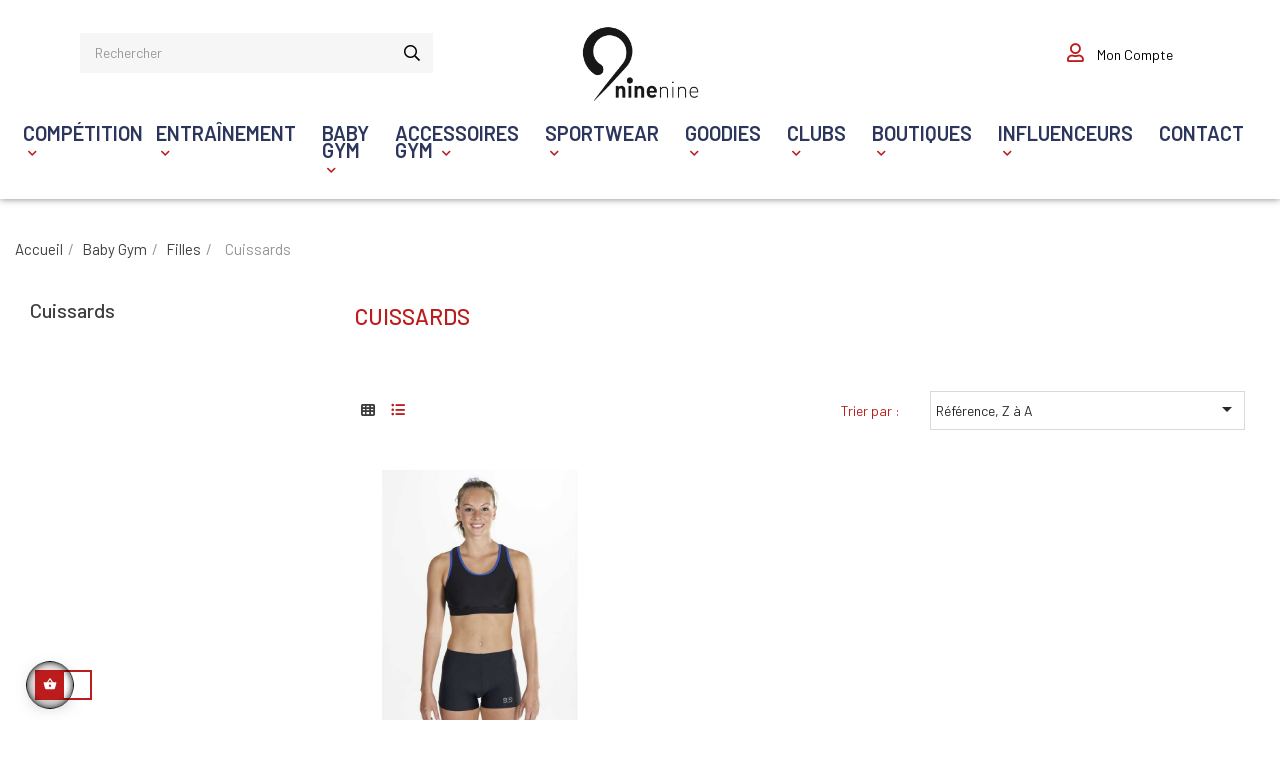

--- FILE ---
content_type: text/html; charset=utf-8
request_url: https://www.nine-nine.com/30-cuissards
body_size: 233037
content:
<!doctype html><html lang="fr-FR" class="default" ><head><meta charset="utf-8"><meta http-equiv="x-ua-compatible" content="ie=edge"><title>Cuissards</title><meta name="description" content=""><meta name="keywords" content=""><link rel="canonical" href="https://www.nine-nine.com/30-cuissards"> <script type="application/ld+json">{
    "@context": "https://schema.org",
    "@type": "Organization",
    "name" : "Nine-Nine",
    "url" : "https://www.nine-nine.com/"
         ,"logo": {
        "@type": "ImageObject",
        "url":"https://www.nine-nine.com/img/logo-1694766997.jpg"
      }
      }</script> <script type="application/ld+json">{
    "@context": "https://schema.org",
    "@type": "WebPage",
    "isPartOf": {
      "@type": "WebSite",
      "url":  "https://www.nine-nine.com/",
      "name": "Nine-Nine"
    },
    "name": "Cuissards",
    "url":  "https://www.nine-nine.com/30-cuissards"
  }</script> <script type="application/ld+json">{
      "@context": "https://schema.org",
      "@type": "BreadcrumbList",
      "itemListElement": [
                  {
            "@type": "ListItem",
            "position": 1,
            "name": "Accueil",
            "item": "https://www.nine-nine.com/"
          },                  {
            "@type": "ListItem",
            "position": 2,
            "name": "Baby Gym",
            "item": "https://www.nine-nine.com/5-baby-gym"
          },                  {
            "@type": "ListItem",
            "position": 3,
            "name": "Filles",
            "item": "https://www.nine-nine.com/25-filles"
          },                  {
            "@type": "ListItem",
            "position": 4,
            "name": "Cuissards",
            "item": "https://www.nine-nine.com/30-cuissards"
          }              ]
    }</script> <script type="application/ld+json">{
    "@context": "https://schema.org",
    "@type": "ItemList",
    "itemListElement": [
          {
        "@type": "ListItem",
        "position": 1,
        "name": "Cuissard noir microfibre",
        "url": "https://www.nine-nine.com/bas-cuissards-corsaires-leggings/202-5401-cuissard-noir-microfibre.html#/4-taille-2_ans"
      }        ]
  }</script> <meta property="og:title" content="Cuissards" /><meta property="og:description" content="" /><meta property="og:url" content="https://www.nine-nine.com/30-cuissards" /><meta property="og:site_name" content="Nine-Nine" /><meta property="og:type" content="website" /><meta name="viewport" content="width=device-width, initial-scale=1"><link rel="icon" type="image/vnd.microsoft.icon" href="https://www.nine-nine.com/img/favicon.ico?1694766997"><link rel="shortcut icon" type="image/x-icon" href="https://www.nine-nine.com/img/favicon.ico?1694766997"><link rel="stylesheet" href="https://www.nine-nine.com/themes/leo_trekky/assets/cache/theme-5b5f0624.css" type="text/css" media="all"><link rel="stylesheet" href="https://cdnjs.cloudflare.com/ajax/libs/font-awesome/6.4.0/css/all.min.css" integrity="sha512-iecdLmaskl7CVkqkXNQ/ZH/XLlvWZOJyj7Yy7tcenmpD1ypASozpmT/E0iPtmFIB46ZmdtAc9eNBvH0H/ZpiBw==" crossorigin="anonymous" referrerpolicy="no-referrer" /> <script type="text/javascript">var LEO_COOKIE_THEME = "LEO_TREKKY_PANEL_CONFIG";
        var add_cart_error = "Une erreur s'est produite lors du traitement de votre demande. Veuillez r\u00e9essayer";
        var ajaxsearch = "1";
        var always_load_content = false;
        var appagebuilderToken = "0f58e0d655f5372c2fb4895139a149d5";
        var buttoncompare_title_add = "Ajouter \u00e0 la comparaison";
        var buttoncompare_title_remove = "Retirer de la comparaison";
        var buttonwishlist_title_add = "Ajouter \u00e0 la liste d'envies";
        var buttonwishlist_title_remove = "Supprimer de la liste d'envies";
        var cancel_rating_txt = "Annuler l'\u00e9valuation";
        var comparator_max_item = 3;
        var compared_products = [];
        var disable_review_form_txt = "Il n'existe pas de crit\u00e8re d'\u00e9valuation pour ce produit ou cette langue.";
        var enable_dropdown_defaultcart = 1;
        var enable_flycart_effect = 1;
        var enable_notification = 0;
        var height_cart_item = "135";
        var isLogged = false;
        var leo_push = 0;
        var leo_search_url = "https:\/\/www.nine-nine.com\/module\/leoproductsearch\/productsearch";
        var leo_token = "0f58e0d655f5372c2fb4895139a149d5";
        var leoproductsearch_static_token = "0f58e0d655f5372c2fb4895139a149d5";
        var leoproductsearch_token = "f13f4c70e44856e8132c204d28b01557";
        var lf_is_gen_rtl = false;
        var lps_show_product_img = "1";
        var lps_show_product_price = true;
        var lql_ajax_url = "https:\/\/www.nine-nine.com\/module\/leoquicklogin\/leocustomer";
        var lql_is_gen_rtl = false;
        var lql_module_dir = "\/modules\/leoquicklogin\/";
        var lql_myaccount_url = "https:\/\/www.nine-nine.com\/mon-compte";
        var lql_redirect = "";
        var number_cartitem_display = 3;
        var numpro_display = "100";
        var prestashop = {"cart":{"products":[],"totals":{"total":{"type":"total","label":"Total","amount":0,"value":"0,00\u00a0\u20ac"},"total_including_tax":{"type":"total","label":"Total TTC","amount":0,"value":"0,00\u00a0\u20ac"},"total_excluding_tax":{"type":"total","label":"Total HT :","amount":0,"value":"0,00\u00a0\u20ac"}},"subtotals":{"products":{"type":"products","label":"Sous-total","amount":0,"value":"0,00\u00a0\u20ac"},"discounts":null,"shipping":{"type":"shipping","label":"Livraison","amount":0,"value":""},"tax":null},"products_count":0,"summary_string":"0 articles","vouchers":{"allowed":1,"added":[]},"discounts":[],"minimalPurchase":0,"minimalPurchaseRequired":""},"currency":{"id":1,"name":"Euro","iso_code":"EUR","iso_code_num":"978","sign":"\u20ac"},"customer":{"lastname":null,"firstname":null,"email":null,"birthday":null,"newsletter":null,"newsletter_date_add":null,"optin":null,"website":null,"company":null,"siret":null,"ape":null,"is_logged":false,"gender":{"type":null,"name":null},"addresses":[]},"country":{"id_zone":"9","id_currency":"0","call_prefix":"33","iso_code":"FR","active":"1","contains_states":"0","need_identification_number":"0","need_zip_code":"1","zip_code_format":"NNNNN","display_tax_label":"1","name":"France","id":8},"language":{"name":"Fran\u00e7ais (French)","iso_code":"fr","locale":"fr-FR","language_code":"fr","active":"1","is_rtl":"0","date_format_lite":"d\/m\/Y","date_format_full":"d\/m\/Y H:i:s","id":1},"page":{"title":"","canonical":"https:\/\/www.nine-nine.com\/30-cuissards","meta":{"title":"Cuissards","description":"","keywords":"","robots":"index"},"page_name":"category","body_classes":{"lang-fr":true,"lang-rtl":false,"country-FR":true,"currency-EUR":true,"layout-left-column":true,"page-category":true,"tax-display-enabled":true,"page-customer-account":false,"category-id-30":true,"category-Cuissards":true,"category-id-parent-25":true,"category-depth-level-4":true},"admin_notifications":[],"password-policy":{"feedbacks":{"0":"Tr\u00e8s faible","1":"Faible","2":"Moyenne","3":"Fort","4":"Tr\u00e8s fort","Straight rows of keys are easy to guess":"Les suites de touches sur le clavier sont faciles \u00e0 deviner","Short keyboard patterns are easy to guess":"Les mod\u00e8les courts sur le clavier sont faciles \u00e0 deviner.","Use a longer keyboard pattern with more turns":"Utilisez une combinaison de touches plus longue et plus complexe.","Repeats like \"aaa\" are easy to guess":"Les r\u00e9p\u00e9titions (ex. : \"aaa\") sont faciles \u00e0 deviner.","Repeats like \"abcabcabc\" are only slightly harder to guess than \"abc\"":"Les r\u00e9p\u00e9titions (ex. : \"abcabcabc\") sont seulement un peu plus difficiles \u00e0 deviner que \"abc\".","Sequences like abc or 6543 are easy to guess":"Les s\u00e9quences (ex. : abc ou 6543) sont faciles \u00e0 deviner.","Recent years are easy to guess":"Les ann\u00e9es r\u00e9centes sont faciles \u00e0 deviner.","Dates are often easy to guess":"Les dates sont souvent faciles \u00e0 deviner.","This is a top-10 common password":"Ce mot de passe figure parmi les 10 mots de passe les plus courants.","This is a top-100 common password":"Ce mot de passe figure parmi les 100 mots de passe les plus courants.","This is a very common password":"Ceci est un mot de passe tr\u00e8s courant.","This is similar to a commonly used password":"Ce mot de passe est similaire \u00e0 un mot de passe couramment utilis\u00e9.","A word by itself is easy to guess":"Un mot seul est facile \u00e0 deviner.","Names and surnames by themselves are easy to guess":"Les noms et les surnoms seuls sont faciles \u00e0 deviner.","Common names and surnames are easy to guess":"Les noms et les pr\u00e9noms courants sont faciles \u00e0 deviner.","Use a few words, avoid common phrases":"Utilisez quelques mots, \u00e9vitez les phrases courantes.","No need for symbols, digits, or uppercase letters":"Pas besoin de symboles, de chiffres ou de majuscules.","Avoid repeated words and characters":"\u00c9viter de r\u00e9p\u00e9ter les mots et les caract\u00e8res.","Avoid sequences":"\u00c9viter les s\u00e9quences.","Avoid recent years":"\u00c9vitez les ann\u00e9es r\u00e9centes.","Avoid years that are associated with you":"\u00c9vitez les ann\u00e9es qui vous sont associ\u00e9es.","Avoid dates and years that are associated with you":"\u00c9vitez les dates et les ann\u00e9es qui vous sont associ\u00e9es.","Capitalization doesn't help very much":"Les majuscules ne sont pas tr\u00e8s utiles.","All-uppercase is almost as easy to guess as all-lowercase":"Un mot de passe tout en majuscules est presque aussi facile \u00e0 deviner qu'un mot de passe tout en minuscules.","Reversed words aren't much harder to guess":"Les mots invers\u00e9s ne sont pas beaucoup plus difficiles \u00e0 deviner.","Predictable substitutions like '@' instead of 'a' don't help very much":"Les substitutions pr\u00e9visibles comme '\"@\" au lieu de \"a\" n'aident pas beaucoup.","Add another word or two. Uncommon words are better.":"Ajoutez un autre mot ou deux. Pr\u00e9f\u00e9rez les mots peu courants."}}},"shop":{"name":"Nine-Nine","logo":"https:\/\/www.nine-nine.com\/img\/logo-1694766997.jpg","stores_icon":"https:\/\/www.nine-nine.com\/img\/logo_stores.png","favicon":"https:\/\/www.nine-nine.com\/img\/favicon.ico"},"core_js_public_path":"\/themes\/","urls":{"base_url":"https:\/\/www.nine-nine.com\/","current_url":"https:\/\/www.nine-nine.com\/30-cuissards","shop_domain_url":"https:\/\/www.nine-nine.com","img_ps_url":"https:\/\/www.nine-nine.com\/img\/","img_cat_url":"https:\/\/www.nine-nine.com\/img\/c\/","img_lang_url":"https:\/\/www.nine-nine.com\/img\/l\/","img_prod_url":"https:\/\/www.nine-nine.com\/img\/p\/","img_manu_url":"https:\/\/www.nine-nine.com\/img\/m\/","img_sup_url":"https:\/\/www.nine-nine.com\/img\/su\/","img_ship_url":"https:\/\/www.nine-nine.com\/img\/s\/","img_store_url":"https:\/\/www.nine-nine.com\/img\/st\/","img_col_url":"https:\/\/www.nine-nine.com\/img\/co\/","img_url":"https:\/\/www.nine-nine.com\/themes\/leo_trekky\/assets\/img\/","css_url":"https:\/\/www.nine-nine.com\/themes\/leo_trekky\/assets\/css\/","js_url":"https:\/\/www.nine-nine.com\/themes\/leo_trekky\/assets\/js\/","pic_url":"https:\/\/www.nine-nine.com\/upload\/","theme_assets":"https:\/\/www.nine-nine.com\/themes\/leo_trekky\/assets\/","theme_dir":"https:\/\/www.nine-nine.com\/themes\/leo_trekky\/","pages":{"address":"https:\/\/www.nine-nine.com\/adresse","addresses":"https:\/\/www.nine-nine.com\/adresses","authentication":"https:\/\/www.nine-nine.com\/connexion","manufacturer":"https:\/\/www.nine-nine.com\/marques","cart":"https:\/\/www.nine-nine.com\/panier","category":"https:\/\/www.nine-nine.com\/index.php?controller=category","cms":"https:\/\/www.nine-nine.com\/index.php?controller=cms","contact":"https:\/\/www.nine-nine.com\/nous-contacter","discount":"https:\/\/www.nine-nine.com\/reduction","guest_tracking":"https:\/\/www.nine-nine.com\/suivi-commande-invite","history":"https:\/\/www.nine-nine.com\/historique-commandes","identity":"https:\/\/www.nine-nine.com\/identite","index":"https:\/\/www.nine-nine.com\/","my_account":"https:\/\/www.nine-nine.com\/mon-compte","order_confirmation":"https:\/\/www.nine-nine.com\/confirmation-commande","order_detail":"https:\/\/www.nine-nine.com\/index.php?controller=order-detail","order_follow":"https:\/\/www.nine-nine.com\/suivi-commande","order":"https:\/\/www.nine-nine.com\/commande","order_return":"https:\/\/www.nine-nine.com\/index.php?controller=order-return","order_slip":"https:\/\/www.nine-nine.com\/avoirs","pagenotfound":"https:\/\/www.nine-nine.com\/page-introuvable","password":"https:\/\/www.nine-nine.com\/recuperation-mot-de-passe","pdf_invoice":"https:\/\/www.nine-nine.com\/index.php?controller=pdf-invoice","pdf_order_return":"https:\/\/www.nine-nine.com\/index.php?controller=pdf-order-return","pdf_order_slip":"https:\/\/www.nine-nine.com\/index.php?controller=pdf-order-slip","prices_drop":"https:\/\/www.nine-nine.com\/promotions","product":"https:\/\/www.nine-nine.com\/index.php?controller=product","registration":"https:\/\/www.nine-nine.com\/inscription","search":"https:\/\/www.nine-nine.com\/recherche","sitemap":"https:\/\/www.nine-nine.com\/plan-site","stores":"https:\/\/www.nine-nine.com\/magasins","supplier":"https:\/\/www.nine-nine.com\/fournisseurs","new_products":"https:\/\/www.nine-nine.com\/nouveaux-produits","brands":"https:\/\/www.nine-nine.com\/marques","register":"https:\/\/www.nine-nine.com\/inscription","order_login":"https:\/\/www.nine-nine.com\/commande?login=1"},"alternative_langs":[],"actions":{"logout":"https:\/\/www.nine-nine.com\/?mylogout="},"no_picture_image":{"bySize":{"cart_default":{"url":"https:\/\/www.nine-nine.com\/img\/p\/fr-default-cart_default.jpg","width":100,"height":109},"small_default":{"url":"https:\/\/www.nine-nine.com\/img\/p\/fr-default-small_default.jpg","width":125,"height":126},"medium_default":{"url":"https:\/\/www.nine-nine.com\/img\/p\/fr-default-medium_default.jpg","width":452,"height":452},"home_default":{"url":"https:\/\/www.nine-nine.com\/img\/p\/fr-default-home_default.jpg","width":850,"height":858},"large_default":{"url":"https:\/\/www.nine-nine.com\/img\/p\/fr-default-large_default.jpg","width":1000,"height":1009}},"small":{"url":"https:\/\/www.nine-nine.com\/img\/p\/fr-default-cart_default.jpg","width":100,"height":109},"medium":{"url":"https:\/\/www.nine-nine.com\/img\/p\/fr-default-medium_default.jpg","width":452,"height":452},"large":{"url":"https:\/\/www.nine-nine.com\/img\/p\/fr-default-large_default.jpg","width":1000,"height":1009},"legend":""}},"configuration":{"display_taxes_label":true,"display_prices_tax_incl":true,"is_catalog":false,"show_prices":true,"opt_in":{"partner":true},"quantity_discount":{"type":"discount","label":"Remise sur prix unitaire"},"voucher_enabled":1,"return_enabled":0},"field_required":[],"breadcrumb":{"links":[{"title":"Accueil","url":"https:\/\/www.nine-nine.com\/"},{"title":"Baby Gym","url":"https:\/\/www.nine-nine.com\/5-baby-gym"},{"title":"Filles","url":"https:\/\/www.nine-nine.com\/25-filles"},{"title":"Cuissards","url":"https:\/\/www.nine-nine.com\/30-cuissards"}],"count":4},"link":{"protocol_link":"https:\/\/","protocol_content":"https:\/\/"},"time":1768501080,"static_token":"0f58e0d655f5372c2fb4895139a149d5","token":"f13f4c70e44856e8132c204d28b01557","debug":false};
        var productcompare_add = "Le produit a \u00e9t\u00e9 ajout\u00e9 \u00e0 la liste de comparaison";
        var productcompare_add_error = "Une erreur s'est produite lors de l'ajout. Veuillez r\u00e9essayer";
        var productcompare_max_item = "Vous ne pouvez pas ajouter plus de 3 produit(s) \u00e0 la comparaison de produits.";
        var productcompare_remove = "Le produit a \u00e9t\u00e9 retir\u00e9 avec succ\u00e8s de la liste de comparaison";
        var productcompare_remove_error = "Une erreur s'est produite lors de la suppression. Veuillez r\u00e9essayer";
        var productcompare_url = "https:\/\/www.nine-nine.com\/module\/leofeature\/productscompare";
        var productcompare_viewlistcompare = "Voir la liste comparer";
        var psemailsubscription_subscription = "https:\/\/www.nine-nine.com\/module\/ps_emailsubscription\/subscription";
        var psr_icon_color = "#BD1C1C";
        var review_error = "Une erreur s'est produite lors du traitement de votre demande. Veuillez r\u00e9essayer";
        var show_popup = 1;
        var ssIsCeInstalled = false;
        var ss_link_image_webp = "https:\/\/www.nine-nine.com\/modules\/ets_superspeed\/views\/img\/en.webp";
        var text_no_product = "Aucun Produits";
        var text_results_count = "r\u00e9sultats";
        var type_dropdown_defaultcart = "dropdown";
        var type_flycart_effect = "fade";
        var url_leoproductattribute = "https:\/\/www.nine-nine.com\/module\/leofeature\/LeoProductAttribute";
        var width_cart_item = "265";
        var wishlist_add = "Le produit a \u00e9t\u00e9 ajout\u00e9 avec succ\u00e8s \u00e0 votre liste d'envies";
        var wishlist_cancel_txt = "Annuler";
        var wishlist_confirm_del_txt = "Supprimer l'\u00e9l\u00e9ment s\u00e9lectionn\u00e9 ?";
        var wishlist_del_default_txt = "Impossible de supprimer la liste d'envies par d\u00e9faut";
        var wishlist_email_txt = "E-mail";
        var wishlist_loggin_required = "Vous devez \u00eatre connect\u00e9 pour g\u00e9rer votre liste d'envies";
        var wishlist_ok_txt = "Ok";
        var wishlist_quantity_required = "Vous devez saisir une quantit\u00e9";
        var wishlist_remove = "Le produit a \u00e9t\u00e9 retir\u00e9 avec succ\u00e8s de votre liste d'envies";
        var wishlist_reset_txt = "R\u00e9initialiser";
        var wishlist_send_txt = "Envoyer";
        var wishlist_send_wishlist_txt = "Envoyer la liste d'envies";
        var wishlist_url = "https:\/\/www.nine-nine.com\/module\/leofeature\/mywishlist";
        var wishlist_viewwishlist = "Voir votre liste d'envies";</script> <script type="text/javascript">var choosefile_text = "Choisir un fichier";
	var turnoff_popup_text = "Ne plus afficher cette fenêtre contextuelle";
	
	var size_item_quickview = 113;
	var style_scroll_quickview = 'vertical';
	
	var size_item_page = 113;
	var style_scroll_page = 'horizontal';
	
	var size_item_quickview_attr = 113;	
	var style_scroll_quickview_attr = 'vertical';
	
	var size_item_popup = 113;
	var style_scroll_popup = 'vertical';</script> <script type="text/javascript">var sp_link_base ='https://www.nine-nine.com';</script> <style></style> <script type="text/javascript">function renderDataAjax(jsonData)
{
    for (var key in jsonData) {
	    if(key=='java_script')
        {
            $('body').append(jsonData[key]);
        }
        else
            if($('#ets_speed_dy_'+key).length)
            {
                if($('#ets_speed_dy_'+key+' #layer_cart').length)
                {
                    $('#ets_speed_dy_'+key).before($('#ets_speed_dy_'+key+' #layer_cart').clone());
                    $('#ets_speed_dy_'+key+' #layer_cart').remove();
                    $('#layer_cart').before('<div class="layer_cart_overlay"></div>');
                }
                $('.ets_speed_dynamic_hook[id="ets_speed_dy_'+key+'"]').replaceWith(jsonData[key]);
            }
              
    }
    if($('#header .shopping_cart').length && $('#header .cart_block').length)
    {
        var shopping_cart = new HoverWatcher('#header .shopping_cart');
        var cart_block = new HoverWatcher('#header .cart_block');
        $("#header .shopping_cart a:first").hover(
    		function(){
    			if (ajaxCart.nb_total_products > 0 || parseInt($('.ajax_cart_quantity').html()) > 0)
    				$("#header .cart_block").stop(true, true).slideDown(450);
    		},
    		function(){
    			setTimeout(function(){
    				if (!shopping_cart.isHoveringOver() && !cart_block.isHoveringOver())
    					$("#header .cart_block").stop(true, true).slideUp(450);
    			}, 200);
    		}
    	);
    }
    if(typeof jsonData.custom_js!== undefined && jsonData.custom_js)
        $('head').append('<script src="'+sp_link_base+'/modules/ets_superspeed/views/js/script_custom.js">');
}</script> <style>.layered_filter_ul .radio,.layered_filter_ul .checkbox {
    display: inline-block;
}
.ets_speed_dynamic_hook .cart-products-count{
    display:none!important;
}
.ets_speed_dynamic_hook .ajax_cart_quantity ,.ets_speed_dynamic_hook .ajax_cart_product_txt,.ets_speed_dynamic_hook .ajax_cart_product_txt_s{
    display:none!important;
}
.ets_speed_dynamic_hook .shopping_cart > a:first-child:after {
    display:none!important;
}</style><script type="text/javascript">var FancyboxI18nClose = "Fermer";
	var FancyboxI18nNext = "Suivant";
	var FancyboxI18nPrev = "Précédent";
	var current_link = "http://www.nine-nine.com/";		
	var currentURL = window.location;
	currentURL = String(currentURL);
	currentURL = currentURL.replace("https://","").replace("http://","").replace("www.","").replace( /#\w*/, "" );
	current_link = current_link.replace("https://","").replace("http://","").replace("www.","");
	var text_warning_select_txt = "Veuillez en sélectionner un pour le supprimer ?";
	var text_confirm_remove_txt = "Êtes-vous sûr d'avoir supprimé la ligne de bas de page ?";
	var close_bt_txt = "Fermer";
	var list_menu = [];
	var list_menu_tmp = {};
	var list_tab = [];
	var isHomeMenu = 0;</script><script async src="https://www.googletagmanager.com/gtag/js?id=G-B4MZFXRSPG"></script> <script>window.dataLayer = window.dataLayer || [];
  function gtag(){dataLayer.push(arguments);}
  gtag('js', new Date());
  gtag(
    'config',
    'G-B4MZFXRSPG',
    {
      'debug_mode':false
      , 'anonymize_ip': true                }
  );</script> <meta name="google-site-verification" content="IanjkAle6wVjbXRWXPf1W8IyC5xXCJKKDYlrMxj9p5M" /> <script>/**
	 * List functions will run when document.ready()
	 */
	var ap_list_functions = [];
	/**
	 * List functions will run when window.load()
	 */
	var ap_list_functions_loaded = [];

	/**
	 * List functions will run when document.ready() for theme
	 */

	var products_list_functions = [];</script> <script type='text/javascript'>var leoOption = {
		category_qty:1,
		product_list_image:0,
		product_one_img:1,
		productCdown: 1,
		productColor: 0,
		homeWidth: 850,
		homeheight: 858,
	}

	ap_list_functions.push(function(){
		if (typeof $.LeoCustomAjax !== "undefined" && $.isFunction($.LeoCustomAjax)) {
			var leoCustomAjax = new $.LeoCustomAjax();
			leoCustomAjax.processAjax();
		}
	});</script> </head><body id="category" class="lang-fr country-fr currency-eur layout-left-column page-category tax-display-enabled category-id-30 category-cuissards category-id-parent-25 category-depth-level-4 fullwidth keep-header"><main id="page"> <header id="header"><div class="header-banner"><div class="container"><div class="inner"></div></div></div><nav class="header-nav"><div class="topnav"><div class="container"><div class="inner"></div></div></div><div class="bottomnav"><div class="container"><div class="inner"></div></div></div> </nav><div class="header-top"><div class="container"><div class="inner"><div id="form_18752347892902778" class="row box1-h1 ApRow has-bg bg-fullwidth" style="" data-bg_data=" no-repeat center center" ><div class="col-xl-12 col-lg-12 col-md-12 col-sm-12 col-xs-12 col-sp-12 right ApColumn " ></div><div class="col-xl-12 col-lg-12 col-md-12 col-sm-12 col-xs-4 col-sp-12 text-3xl ApColumn " ></div></div><div class="row box2-h1 ApRow has-bg bg-boxed" style="background: no-repeat;" data-bg_data=" no-repeat" ><div class="col-xl-4 col-lg-5 col-md-6 col-sm-4 col-xs-3 col-sp-4 center ApColumn " ><div id="leo_search_block_top" class="block exclusive search-by-category"><h4 class="title_block">Rechercher</h4><form method="get" action="https://www.nine-nine.com/index.php?controller=productsearch" id="leosearchtopbox"> <input type="hidden" name="fc" value="module" /> <input type="hidden" name="module" value="leoproductsearch" /> <input type="hidden" name="controller" value="productsearch" /> <input type="hidden" name="leoproductsearch_static_token" value="0f58e0d655f5372c2fb4895139a149d5"/><div class="block_content clearfix leoproductsearch-content"><div class="list-cate-wrapper"> <input id="leosearchtop-cate-id" name="cate" value="" type="hidden"> <a href="javascript:void(0)" id="dropdownListCateTop" class="select-title" rel="nofollow" data-toggle="dropdown" aria-haspopup="true" aria-expanded="false"> <span>Catégories</span> <i class="fa fa-caret-down" aria-hidden="true"></i> </a><div class="list-cate dropdown-menu" aria-labelledby="dropdownListCateTop"> <a href="#" data-cate-id="" data-cate-name="Toutes les catégories" class="cate-item active" >Toutes les catégories</a> <a href="#" data-cate-id="2" data-cate-name="Accueil" class="cate-item cate-level-1" >Accueil</a> <a href="#" data-cate-id="3" data-cate-name="Tenues de compétition" class="cate-item cate-level-2" >--Tenues de compétition</a> <a href="#" data-cate-id="9" data-cate-name="Féminin" class="cate-item cate-level-3" >---Féminin</a> <a href="#" data-cate-id="11" data-cate-name="Justaucorps sans manches" class="cate-item cate-level-4" >----Justaucorps sans manches</a> <a href="#" data-cate-id="12" data-cate-name="Justaucorps manches longues" class="cate-item cate-level-4" >----Justaucorps manches longues</a> <a href="#" data-cate-id="13" data-cate-name="Chouchous" class="cate-item cate-level-4" >----Chouchous</a> <a href="#" data-cate-id="10" data-cate-name="Masculin" class="cate-item cate-level-3" >---Masculin</a> <a href="#" data-cate-id="14" data-cate-name="Léotards" class="cate-item cate-level-4" >----Léotards</a> <a href="#" data-cate-id="15" data-cate-name="Shorts" class="cate-item cate-level-4" >----Shorts</a> <a href="#" data-cate-id="71" data-cate-name="Sokols" class="cate-item cate-level-4" >----Sokols</a> <a href="#" data-cate-id="4" data-cate-name="Tenues d&#039;entraînements" class="cate-item cate-level-2" >--Tenues d&#039;entraînements</a> <a href="#" data-cate-id="16" data-cate-name="Féminin" class="cate-item cate-level-3" >---Féminin</a> <a href="#" data-cate-id="18" data-cate-name="Justaucorps" class="cate-item cate-level-4" >----Justaucorps</a> <a href="#" data-cate-id="19" data-cate-name="Hauts (brassières/débardeurs/t-shirts)" class="cate-item cate-level-4" >----Hauts (brassières/débardeurs/t-shirts)</a> <a href="#" data-cate-id="20" data-cate-name="Bas (cuissards, corsaires, leggings)" class="cate-item cate-level-4" >----Bas (cuissards, corsaires, leggings)</a> <a href="#" data-cate-id="21" data-cate-name="Ensembles" class="cate-item cate-level-4" >----Ensembles</a> <a href="#" data-cate-id="22" data-cate-name="Chouchous" class="cate-item cate-level-4" >----Chouchous</a> <a href="#" data-cate-id="17" data-cate-name="Masculin" class="cate-item cate-level-3" >---Masculin</a> <a href="#" data-cate-id="23" data-cate-name="Hauts (débardeurs, t-shirts)" class="cate-item cate-level-4" >----Hauts (débardeurs, t-shirts)</a> <a href="#" data-cate-id="24" data-cate-name="Bas (shorts, bermudas)" class="cate-item cate-level-4" >----Bas (shorts, bermudas)</a> <a href="#" data-cate-id="99" data-cate-name="Gym France" class="cate-item cate-level-3" >---Gym France</a> <a href="#" data-cate-id="100" data-cate-name="Gymnastique" class="cate-item cate-level-4" >----Gymnastique</a> <a href="#" data-cate-id="101" data-cate-name="Aérobic" class="cate-item cate-level-4" >----Aérobic</a> <a href="#" data-cate-id="104" data-cate-name="Parkour" class="cate-item cate-level-4" >----Parkour</a> <a href="#" data-cate-id="105" data-cate-name="Team Gym" class="cate-item cate-level-4" >----Team Gym</a> <a href="#" data-cate-id="108" data-cate-name="Trampoline" class="cate-item cate-level-4" >----Trampoline</a> <a href="#" data-cate-id="109" data-cate-name="Gymnastique Rythmique" class="cate-item cate-level-4" >----Gymnastique Rythmique</a> <a href="#" data-cate-id="114" data-cate-name="Tumbling" class="cate-item cate-level-4" >----Tumbling</a> <a href="#" data-cate-id="5" data-cate-name="Baby Gym" class="cate-item cate-level-2" >--Baby Gym</a> <a href="#" data-cate-id="25" data-cate-name="Filles" class="cate-item cate-level-3" >---Filles</a> <a href="#" data-cate-id="28" data-cate-name="Justaucorps sans manches" class="cate-item cate-level-4" >----Justaucorps sans manches</a> <a href="#" data-cate-id="29" data-cate-name="T-shirts" class="cate-item cate-level-4" >----T-shirts</a> <a href="#" data-cate-id="30" data-cate-name="Cuissards" class="cate-item cate-level-4" >----Cuissards</a> <a href="#" data-cate-id="31" data-cate-name="Leggings" class="cate-item cate-level-4" >----Leggings</a> <a href="#" data-cate-id="32" data-cate-name="Chouchous" class="cate-item cate-level-4" >----Chouchous</a> <a href="#" data-cate-id="26" data-cate-name="Garçons" class="cate-item cate-level-3" >---Garçons</a> <a href="#" data-cate-id="33" data-cate-name="Léotards" class="cate-item cate-level-4" >----Léotards</a> <a href="#" data-cate-id="34" data-cate-name="Shorts" class="cate-item cate-level-4" >----Shorts</a> <a href="#" data-cate-id="35" data-cate-name="T-shirts" class="cate-item cate-level-4" >----T-shirts</a> <a href="#" data-cate-id="27" data-cate-name="Accessoires" class="cate-item cate-level-3" >---Accessoires</a> <a href="#" data-cate-id="36" data-cate-name="Sacs ficelle" class="cate-item cate-level-4" >----Sacs ficelle</a> <a href="#" data-cate-id="6" data-cate-name="Accessoires" class="cate-item cate-level-2" >--Accessoires</a> <a href="#" data-cate-id="37" data-cate-name="Maniques / Maninos / Sangles" class="cate-item cate-level-3" >---Maniques / Maninos / Sangles</a> <a href="#" data-cate-id="42" data-cate-name="Assy" class="cate-item cate-level-4" >----Assy</a> <a href="#" data-cate-id="43" data-cate-name="Barres fixes" class="cate-item cate-level-4" >----Barres fixes</a> <a href="#" data-cate-id="44" data-cate-name="Anneaux" class="cate-item cate-level-4" >----Anneaux</a> <a href="#" data-cate-id="45" data-cate-name="Maninos" class="cate-item cate-level-4" >----Maninos</a> <a href="#" data-cate-id="46" data-cate-name="Sangles" class="cate-item cate-level-4" >----Sangles</a> <a href="#" data-cate-id="38" data-cate-name="Sacs à maniques" class="cate-item cate-level-3" >---Sacs à maniques</a> <a href="#" data-cate-id="39" data-cate-name="Chaussons / Poignets" class="cate-item cate-level-3" >---Chaussons / Poignets</a> <a href="#" data-cate-id="47" data-cate-name="Chaussons" class="cate-item cate-level-4" >----Chaussons</a> <a href="#" data-cate-id="48" data-cate-name="Poignets de force" class="cate-item cate-level-4" >----Poignets de force</a> <a href="#" data-cate-id="49" data-cate-name="Poignets de maintien" class="cate-item cate-level-4" >----Poignets de maintien</a> <a href="#" data-cate-id="40" data-cate-name="Magnésie" class="cate-item cate-level-3" >---Magnésie</a> <a href="#" data-cate-id="50" data-cate-name="Carton" class="cate-item cate-level-4" >----Carton</a> <a href="#" data-cate-id="51" data-cate-name="Pots" class="cate-item cate-level-4" >----Pots</a> <a href="#" data-cate-id="52" data-cate-name="Recharge" class="cate-item cate-level-4" >----Recharge</a> <a href="#" data-cate-id="41" data-cate-name="Chouchous" class="cate-item cate-level-3" >---Chouchous</a> <a href="#" data-cate-id="7" data-cate-name="Sportwear Club" class="cate-item cate-level-2" >--Sportwear Club</a> <a href="#" data-cate-id="53" data-cate-name="Sweats et Vestes" class="cate-item cate-level-3" >---Sweats et Vestes</a> <a href="#" data-cate-id="54" data-cate-name="Tee-shirts / Débardeurs / Brassières" class="cate-item cate-level-3" >---Tee-shirts / Débardeurs / Brassières</a> <a href="#" data-cate-id="55" data-cate-name="Bas" class="cate-item cate-level-3" >---Bas</a> <a href="#" data-cate-id="58" data-cate-name="Bermudas" class="cate-item cate-level-4" >----Bermudas</a> <a href="#" data-cate-id="59" data-cate-name="Leggings" class="cate-item cate-level-4" >----Leggings</a> <a href="#" data-cate-id="60" data-cate-name="Shorts" class="cate-item cate-level-4" >----Shorts</a> <a href="#" data-cate-id="61" data-cate-name="Joggings" class="cate-item cate-level-4" >----Joggings</a> <a href="#" data-cate-id="56" data-cate-name="Bagagerie" class="cate-item cate-level-3" >---Bagagerie</a> <a href="#" data-cate-id="62" data-cate-name="Sacs de sports" class="cate-item cate-level-4" >----Sacs de sports</a> <a href="#" data-cate-id="63" data-cate-name="Sacs à dos" class="cate-item cate-level-4" >----Sacs à dos</a> <a href="#" data-cate-id="64" data-cate-name="Sacs ficelle" class="cate-item cate-level-4" >----Sacs ficelle</a> <a href="#" data-cate-id="65" data-cate-name="Totebags" class="cate-item cate-level-4" >----Totebags</a> <a href="#" data-cate-id="57" data-cate-name="Claquettes" class="cate-item cate-level-3" >---Claquettes</a> <a href="#" data-cate-id="8" data-cate-name="Goodies" class="cate-item cate-level-2" >--Goodies</a> <a href="#" data-cate-id="66" data-cate-name="Mugs" class="cate-item cate-level-3" >---Mugs</a> <a href="#" data-cate-id="67" data-cate-name="Sacs ficelle" class="cate-item cate-level-3" >---Sacs ficelle</a> <a href="#" data-cate-id="68" data-cate-name="Casquettes" class="cate-item cate-level-3" >---Casquettes</a> <a href="#" data-cate-id="69" data-cate-name="Tapis de souris" class="cate-item cate-level-3" >---Tapis de souris</a> <a href="#" data-cate-id="111" data-cate-name="Gourdes" class="cate-item cate-level-3" >---Gourdes</a> <a href="#" data-cate-id="70" data-cate-name="Justaucorps" class="cate-item cate-level-2" >--Justaucorps</a> <a href="#" data-cate-id="72" data-cate-name="Sportwear" class="cate-item cate-level-2" >--Sportwear</a> <a href="#" data-cate-id="73" data-cate-name="Féminin" class="cate-item cate-level-3" >---Féminin</a> <a href="#" data-cate-id="81" data-cate-name="Sweats et Vestes" class="cate-item cate-level-4" >----Sweats et Vestes</a> <a href="#" data-cate-id="82" data-cate-name="Tee-shirts / Débardeurs / Brassières" class="cate-item cate-level-4" >----Tee-shirts / Débardeurs / Brassières</a> <a href="#" data-cate-id="83" data-cate-name="Bas" class="cate-item cate-level-4" >----Bas</a> <a href="#" data-cate-id="84" data-cate-name="Bermudas" class="cate-item cate-level-5" >-----Bermudas</a> <a href="#" data-cate-id="85" data-cate-name="Leggings" class="cate-item cate-level-5" >-----Leggings</a> <a href="#" data-cate-id="86" data-cate-name="Shorts" class="cate-item cate-level-5" >-----Shorts</a> <a href="#" data-cate-id="87" data-cate-name="Joggings" class="cate-item cate-level-5" >-----Joggings</a> <a href="#" data-cate-id="74" data-cate-name="Masculin" class="cate-item cate-level-3" >---Masculin</a> <a href="#" data-cate-id="88" data-cate-name="Sweats et Vestes" class="cate-item cate-level-4" >----Sweats et Vestes</a> <a href="#" data-cate-id="89" data-cate-name="Tee-Shirts" class="cate-item cate-level-4" >----Tee-Shirts</a> <a href="#" data-cate-id="90" data-cate-name="Bas" class="cate-item cate-level-4" >----Bas</a> <a href="#" data-cate-id="92" data-cate-name="Bermudas" class="cate-item cate-level-5" >-----Bermudas</a> <a href="#" data-cate-id="93" data-cate-name="Leggings" class="cate-item cate-level-5" >-----Leggings</a> <a href="#" data-cate-id="91" data-cate-name="Shorts" class="cate-item cate-level-5" >-----Shorts</a> <a href="#" data-cate-id="94" data-cate-name="Joggings" class="cate-item cate-level-5" >-----Joggings</a> <a href="#" data-cate-id="75" data-cate-name="Bagagerie" class="cate-item cate-level-3" >---Bagagerie</a> <a href="#" data-cate-id="77" data-cate-name="Sacs De Sports" class="cate-item cate-level-4" >----Sacs De Sports</a> <a href="#" data-cate-id="78" data-cate-name="Sacs À Dos" class="cate-item cate-level-4" >----Sacs À Dos</a> <a href="#" data-cate-id="79" data-cate-name="Sacs Ficelle" class="cate-item cate-level-4" >----Sacs Ficelle</a> <a href="#" data-cate-id="80" data-cate-name="Totebags" class="cate-item cate-level-4" >----Totebags</a> <a href="#" data-cate-id="76" data-cate-name="Accessoires" class="cate-item cate-level-3" >---Accessoires</a> <a href="#" data-cate-id="97" data-cate-name="Gym France" class="cate-item cate-level-3" >---Gym France</a> <a href="#" data-cate-id="98" data-cate-name="Gymnastique" class="cate-item cate-level-4" >----Gymnastique</a> <a href="#" data-cate-id="102" data-cate-name="Aérobic" class="cate-item cate-level-4" >----Aérobic</a> <a href="#" data-cate-id="103" data-cate-name="Parkour" class="cate-item cate-level-4" >----Parkour</a> <a href="#" data-cate-id="106" data-cate-name="Team Gym" class="cate-item cate-level-4" >----Team Gym</a> <a href="#" data-cate-id="107" data-cate-name="Trampoline" class="cate-item cate-level-4" >----Trampoline</a> <a href="#" data-cate-id="110" data-cate-name="Gymnastique Rythmique" class="cate-item cate-level-4" >----Gymnastique Rythmique</a> <a href="#" data-cate-id="113" data-cate-name="Tumbling" class="cate-item cate-level-4" >----Tumbling</a> <a href="#" data-cate-id="95" data-cate-name="Championnats de France" class="cate-item cate-level-2" >--Championnats de France</a> <a href="#" data-cate-id="96" data-cate-name="Finale Nationale" class="cate-item cate-level-2" >--Finale Nationale</a> <a href="#" data-cate-id="112" data-cate-name="Cartes cadeaux" class="cate-item cate-level-2" >--Cartes cadeaux</a></div></div><div class="leoproductsearch-result"><div class="leoproductsearch-loading cssload-speeding-wheel"></div> <input class="search_query form-control grey" type="text" id="leo_search_query_top" name="search_query" value="" placeholder="Rechercher"/><div class="ac_results lps_results"></div></div> <button type="submit" id="leo_search_top_button" class="btn btn-default button button-small"><span><i class="leofal leofa-search" aria-hidden="true"></i></span></button></div></form></div> <script type="text/javascript">var blocksearch_type = 'top';</script> </div><div class="col-xl-4 col-lg-12 col-md-12 col-sm-12 col-xs-6 col-sp-12 left ApColumn " ><div class="header_logo flex"><a href="https://www.nine-nine.com/" class="flex"><img class="logo center-logo img-fluid mw-[150px] mx-auto" src="https://www.nine-nine.com/img/logo-1694766997.jpg" alt="Nine-Nine"></a></div></div><div class="col-xl-4 col-lg-7 col-md-6 col-sm-8 col-xs-3 col-sp-8 right ApColumn " ><div id="leo_block_top" class="leo_block_top popup-over dropdown js-dropdown"> <a href="javascript:void(0)" data-toggle="dropdown" class="popup-title" title="Paramètres"> <i class="leofal leofa-stream"></i> <span>Mon compte</span> </a><div class="popup-content dropdown-menu"><div class="row"><div class="col-xs-6"><div class="language-selector"> <span class="title">Langue :</span><ul class="link"><li class="current" > <a href="https://www.nine-nine.com/30-cuissards" class="dropdown-item"> <img src="/img/l/1.jpg" alt="fr" width="16" height="11" /> </a></li></ul></div><div class="currency-selector"> <span class="title">Devise :</span><ul class="link"><li class="current" > <a title="Euro" rel="nofollow" href="https://www.nine-nine.com/30-cuissards?SubmitCurrency=1&amp;id_currency=1" class="dropdown-item">EUR</a></li></ul></div></div><div class="col-xs-6"><ul class="user-info"><li> <a class="signin" href="https://www.nine-nine.com/mon-compte" title="Identifiez-vous" rel="nofollow" > <span>Connexion</span> </a></li><li> <a class="myacount" href="https://www.nine-nine.com/mon-compte" title="Mon compte" rel="nofollow" > <span>Mon compte</span> </a></li><li> <a class="ap-btn-wishlist dropdown-item" href="//www.nine-nine.com/module/leofeature/mywishlist" title="Liste d'envie" rel="nofollow" > <span>Liste d'envie</span> <span class="ap-total-wishlist ap-total"></span> </a></li><li> <a class="ap-btn-compare dropdown-item" href="//www.nine-nine.com/module/leofeature/productscompare" title="Comparer" rel="nofollow" > <span>Comparer</span> <span class="ap-total-compare ap-total"></span> </a></li><li> <a class="checkout" href="//www.nine-nine.com/panier?action=show" title="Commander" rel="nofollow" > <span>Commander</span> </a></li></ul></div></div></div></div><div id="ets_speed_dy_9displayTop" data-moudule="9" data-module-name="ps_shoppingcart" data-hook="displayTop" data-params='[]' class="ets_speed_dynamic_hook" ><div id="_desktop_cart"><div class="blockcart cart-preview inactive" data-refresh-url="//www.nine-nine.com/module/ps_shoppingcart/ajax"><div class="header"> <i class="leofal fa-shopping-basket" aria-hidden="true"></i> <span class="cart-products-count">(0)</span> <span class="price">0,00&nbsp;€</span></div></div></div></div></div></div><div id="form_3816557464" class="row box1-h1 ApRow has-bg bg-fullwidth" style="" data-bg_data=" no-repeat center center" ><div class="col-xl-12 col-lg-12 col-md-12 col-sm-12 col-xs-12 col-sp-12 right ApColumn " ></div><div class="col-xl-12 col-lg-12 col-md-12 col-sm-12 col-xs-4 col-sp-12 text-3xl ApColumn " ><div id="memgamenu-form_6399865322597393" class="ApMegamenu"> <nav data-megamenu-id="6399865322597393" class="leo-megamenu cavas_menu navbar navbar-default enable-canvas " role="navigation"><div class="navbar-header"> <button type="button" class="navbar-toggler hidden-lg-up" data-toggle="collapse" data-target=".megamenu-off-canvas-6399865322597393"> <span class="sr-only">Basculer la navigation</span> &#9776; </button></div><div class="leo-top-menu collapse navbar-toggleable-md megamenu-off-canvas megamenu-off-canvas-6399865322597393"><ul class="nav navbar-nav megamenu horizontal"><li data-menu-type="category" class="nav-item parent dropdown aligned-fullwidth leo-1" > <a class="nav-link dropdown-toggle has-category" data-toggle="dropdown" href="https://www.nine-nine.com/3-tenues-de-competition" target="_self"> <span class="menu-title">COMPÉTITION</span> </a> <b class="caret"></b><div class="dropdown-sub dropdown-menu" ><div class="dropdown-menu-inner"><div class="row"><div class="mega-col col-md-12" ><div class="mega-col-inner "><div class="leo-widget" data-id_widget="1690464140"><div class="widget-subcategories"><div class="widget-inner"><div class="menu-title"> <a href="https://www.nine-nine.com/3-tenues-de-competition" title="Tenues de compétition" class="img"> Tenues de compétition </a></div><ul><li class="clearfix level2 dropdown"> <a href="https://www.nine-nine.com/9-feminin" title="Féminin" class="img"> Féminin </a> <b class="caret "></b><ul class="dropdown-sub dropdown-menu "><li class="clearfix level3" > <a href="https://www.nine-nine.com/11-justaucorps-sans-manches" title="Justaucorps sans manches" class="img"> Justaucorps sans manches </a></li><li class="clearfix level3" > <a href="https://www.nine-nine.com/12-justaucorps-manches-longues" title="Justaucorps manches longues" class="img"> Justaucorps manches longues </a></li><li class="clearfix level3" > <a href="https://www.nine-nine.com/13-chouchous" title="Chouchous" class="img"> Chouchous </a></li></ul></li><li class="clearfix level2 dropdown"> <a href="https://www.nine-nine.com/10-masculin" title="Masculin" class="img"> Masculin </a> <b class="caret "></b><ul class="dropdown-sub dropdown-menu "><li class="clearfix level3" > <a href="https://www.nine-nine.com/14-leotards" title="Léotards" class="img"> Léotards </a></li><li class="clearfix level3" > <a href="https://www.nine-nine.com/15-shorts" title="Shorts" class="img"> Shorts </a></li><li class="clearfix level3" > <a href="https://www.nine-nine.com/71-sokols" title="Sokols" class="img"> Sokols </a></li></ul></li></ul></div></div></div></div></div></div></div></div></li><li data-menu-type="category" class="nav-item parent dropdown aligned-fullwidth leo-1" > <a class="nav-link dropdown-toggle has-category" data-toggle="dropdown" href="https://www.nine-nine.com/4-tenues-d-entrainements" target="_self"> <span class="menu-title">ENTRAÎNEMENT</span> </a> <b class="caret"></b><div class="dropdown-sub dropdown-menu" ><div class="dropdown-menu-inner"><div class="row"><div class="mega-col col-md-12" ><div class="mega-col-inner "><div class="leo-widget" data-id_widget="1690526959"><div class="widget-subcategories"><div class="widget-inner"><div class="menu-title"> <a href="https://www.nine-nine.com/4-tenues-d-entrainements" title="Tenues d&#039;entraînements" class="img"> Tenues d&#039;entraînements </a></div><ul><li class="clearfix level2 dropdown"> <a href="https://www.nine-nine.com/16-feminin" title="Féminin" class="img"> Féminin </a> <b class="caret "></b><ul class="dropdown-sub dropdown-menu "><li class="clearfix level3" > <a href="https://www.nine-nine.com/18-justaucorps" title="Justaucorps" class="img"> Justaucorps </a></li><li class="clearfix level3" > <a href="https://www.nine-nine.com/19-hauts-brassieresdebardeurst-shirts" title="Hauts (brassières/débardeurs/t-shirts)" class="img"> Hauts (brassières/débardeurs/t-shirts) </a></li><li class="clearfix level3" > <a href="https://www.nine-nine.com/20-bas-cuissards-corsaires-leggings" title="Bas (cuissards, corsaires, leggings)" class="img"> Bas (cuissards, corsaires, leggings) </a></li><li class="clearfix level3" > <a href="https://www.nine-nine.com/21-ensembles" title="Ensembles" class="img"> Ensembles </a></li><li class="clearfix level3" > <a href="https://www.nine-nine.com/22-chouchous" title="Chouchous" class="img"> Chouchous </a></li></ul></li><li class="clearfix level2 dropdown"> <a href="https://www.nine-nine.com/17-masculin" title="Masculin" class="img"> Masculin </a> <b class="caret "></b><ul class="dropdown-sub dropdown-menu "><li class="clearfix level3" > <a href="https://www.nine-nine.com/23-hauts-debardeurs-t-shirts" title="Hauts (débardeurs, t-shirts)" class="img"> Hauts (débardeurs, t-shirts) </a></li><li class="clearfix level3" > <a href="https://www.nine-nine.com/24-bas-shorts-bermudas" title="Bas (shorts, bermudas)" class="img"> Bas (shorts, bermudas) </a></li></ul></li><li class="clearfix level2 dropdown"> <a href="https://www.nine-nine.com/99-gym-france" title="Gym France" class="img"> Gym France </a> <b class="caret "></b><ul class="dropdown-sub dropdown-menu "><li class="clearfix level3" > <a href="https://www.nine-nine.com/100-gymnastique" title="Gymnastique" class="img"> Gymnastique </a></li><li class="clearfix level3" > <a href="https://www.nine-nine.com/101-aerobic" title="Aérobic" class="img"> Aérobic </a></li><li class="clearfix level3" > <a href="https://www.nine-nine.com/104-parkour" title="Parkour" class="img"> Parkour </a></li><li class="clearfix level3" > <a href="https://www.nine-nine.com/105-team-gym" title="Team Gym" class="img"> Team Gym </a></li><li class="clearfix level3" > <a href="https://www.nine-nine.com/108-trampoline" title="Trampoline" class="img"> Trampoline </a></li><li class="clearfix level3" > <a href="https://www.nine-nine.com/109-gymnastique-rythmique" title="Gymnastique Rythmique" class="img"> Gymnastique Rythmique </a></li><li class="clearfix level3" > <a href="https://www.nine-nine.com/114-tumbling" title="Tumbling" class="img"> Tumbling </a></li></ul></li></ul></div></div></div></div></div></div></div></div></li><li data-menu-type="category" class="nav-item parent dropdown aligned-fullwidth leo-1" > <a class="nav-link dropdown-toggle has-category" data-toggle="dropdown" href="https://www.nine-nine.com/5-baby-gym" target="_self"> <span class="menu-title">BABY GYM</span> </a> <b class="caret"></b><div class="dropdown-sub dropdown-menu" ><div class="dropdown-menu-inner"><div class="row"><div class="mega-col col-md-12" ><div class="mega-col-inner "><div class="leo-widget" data-id_widget="1690526976"><div class="widget-subcategories"><div class="widget-inner"><div class="menu-title"> <a href="https://www.nine-nine.com/5-baby-gym" title="Baby Gym" class="img"> Baby Gym </a></div><ul><li class="clearfix level2 dropdown"> <a href="https://www.nine-nine.com/25-filles" title="Filles" class="img"> Filles </a> <b class="caret "></b><ul class="dropdown-sub dropdown-menu "><li class="clearfix level3" > <a href="https://www.nine-nine.com/28-justaucorps-sans-manches" title="Justaucorps sans manches" class="img"> Justaucorps sans manches </a></li><li class="clearfix level3" > <a href="https://www.nine-nine.com/29-t-shirts" title="T-shirts" class="img"> T-shirts </a></li><li class="clearfix level3" > <a href="https://www.nine-nine.com/30-cuissards" title="Cuissards" class="img"> Cuissards </a></li><li class="clearfix level3" > <a href="https://www.nine-nine.com/31-leggings" title="Leggings" class="img"> Leggings </a></li><li class="clearfix level3" > <a href="https://www.nine-nine.com/32-chouchous" title="Chouchous" class="img"> Chouchous </a></li></ul></li><li class="clearfix level2 dropdown"> <a href="https://www.nine-nine.com/26-garcons" title="Garçons" class="img"> Garçons </a> <b class="caret "></b><ul class="dropdown-sub dropdown-menu "><li class="clearfix level3" > <a href="https://www.nine-nine.com/33-leotards" title="Léotards" class="img"> Léotards </a></li><li class="clearfix level3" > <a href="https://www.nine-nine.com/34-shorts" title="Shorts" class="img"> Shorts </a></li><li class="clearfix level3" > <a href="https://www.nine-nine.com/35-t-shirts" title="T-shirts" class="img"> T-shirts </a></li></ul></li><li class="clearfix level2 dropdown"> <a href="https://www.nine-nine.com/27-accessoires" title="Accessoires" class="img"> Accessoires </a> <b class="caret "></b><ul class="dropdown-sub dropdown-menu "><li class="clearfix level3" > <a href="https://www.nine-nine.com/36-sacs-ficelle" title="Sacs ficelle" class="img"> Sacs ficelle </a></li></ul></li></ul></div></div></div></div></div></div></div></div></li><li data-menu-type="category" class="nav-item parent dropdown aligned-fullwidth leo-1" > <a class="nav-link dropdown-toggle has-category" data-toggle="dropdown" href="https://www.nine-nine.com/6-accessoires" target="_self"> <span class="menu-title">ACCESSOIRES GYM</span> </a> <b class="caret"></b><div class="dropdown-sub dropdown-menu" ><div class="dropdown-menu-inner"><div class="row"><div class="mega-col col-md-12" ><div class="mega-col-inner "><div class="leo-widget" data-id_widget="1690526991"><div class="widget-subcategories"><div class="widget-inner"><div class="menu-title"> <a href="https://www.nine-nine.com/6-accessoires" title="Accessoires" class="img"> Accessoires </a></div><ul><li class="clearfix level2 dropdown"> <a href="https://www.nine-nine.com/37-maniques-maninos-sangles" title="Maniques / Maninos / Sangles" class="img"> Maniques / Maninos / Sangles </a> <b class="caret "></b><ul class="dropdown-sub dropdown-menu "><li class="clearfix level3" > <a href="https://www.nine-nine.com/42-assy" title="Assy" class="img"> Assy </a></li><li class="clearfix level3" > <a href="https://www.nine-nine.com/43-barres-fixes" title="Barres fixes" class="img"> Barres fixes </a></li><li class="clearfix level3" > <a href="https://www.nine-nine.com/44-anneaux" title="Anneaux" class="img"> Anneaux </a></li><li class="clearfix level3" > <a href="https://www.nine-nine.com/45-maninos" title="Maninos" class="img"> Maninos </a></li><li class="clearfix level3" > <a href="https://www.nine-nine.com/46-sangles" title="Sangles" class="img"> Sangles </a></li></ul></li><li class="clearfix level2 dropdown"> <a href="https://www.nine-nine.com/38-sacs-a-maniques" title="Sacs à maniques" class="img"> Sacs à maniques </a></li><li class="clearfix level2 dropdown"> <a href="https://www.nine-nine.com/39-chaussons-poignets" title="Chaussons / Poignets" class="img"> Chaussons / Poignets </a> <b class="caret "></b><ul class="dropdown-sub dropdown-menu "><li class="clearfix level3" > <a href="https://www.nine-nine.com/47-chaussons" title="Chaussons" class="img"> Chaussons </a></li><li class="clearfix level3" > <a href="https://www.nine-nine.com/48-poignets-de-force" title="Poignets de force" class="img"> Poignets de force </a></li><li class="clearfix level3" > <a href="https://www.nine-nine.com/49-poignets-de-maintien" title="Poignets de maintien" class="img"> Poignets de maintien </a></li></ul></li><li class="clearfix level2 dropdown"> <a href="https://www.nine-nine.com/40-magnesie" title="Magnésie" class="img"> Magnésie </a> <b class="caret "></b><ul class="dropdown-sub dropdown-menu "><li class="clearfix level3" > <a href="https://www.nine-nine.com/50-carton" title="Carton" class="img"> Carton </a></li><li class="clearfix level3" > <a href="https://www.nine-nine.com/51-pots" title="Pots" class="img"> Pots </a></li><li class="clearfix level3" > <a href="https://www.nine-nine.com/52-recharge" title="Recharge" class="img"> Recharge </a></li></ul></li><li class="clearfix level2 dropdown"> <a href="https://www.nine-nine.com/41-chouchous" title="Chouchous" class="img"> Chouchous </a></li></ul></div></div></div></div></div></div></div></div></li><li data-menu-type="category" class="nav-item parent dropdown aligned-fullwidth leo-1" > <a class="nav-link dropdown-toggle has-category" data-toggle="dropdown" href="https://www.nine-nine.com/72-sportwear" target="_self"> <span class="menu-title">SPORTWEAR</span> </a> <b class="caret"></b><div class="dropdown-sub dropdown-menu" ><div class="dropdown-menu-inner"><div class="row"><div class="mega-col col-md-12" ><div class="mega-col-inner "><div class="leo-widget" data-id_widget="1690527008"><div class="widget-subcategories"><div class="widget-inner"><div class="menu-title"> <a href="https://www.nine-nine.com/72-sportwear" title="Sportwear" class="img"> Sportwear </a></div><ul><li class="clearfix level2 dropdown"> <a href="https://www.nine-nine.com/73-feminin" title="Féminin" class="img"> Féminin </a> <b class="caret "></b><ul class="dropdown-sub dropdown-menu "><li class="clearfix level3" > <a href="https://www.nine-nine.com/81-sweats-et-vestes" title="Sweats et Vestes" class="img"> Sweats et Vestes </a></li><li class="clearfix level3" > <a href="https://www.nine-nine.com/82-tee-shirts-debardeurs-brassieres" title="Tee-shirts / Débardeurs / Brassières" class="img"> Tee-shirts / Débardeurs / Brassières </a></li><li class="clearfix level3" > <a href="https://www.nine-nine.com/83-bas" title="Bas" class="img"> Bas </a></li></ul></li><li class="clearfix level2 dropdown"> <a href="https://www.nine-nine.com/74-masculin" title="Masculin" class="img"> Masculin </a> <b class="caret "></b><ul class="dropdown-sub dropdown-menu "><li class="clearfix level3" > <a href="https://www.nine-nine.com/88-sweats-et-vestes" title="Sweats et Vestes" class="img"> Sweats et Vestes </a></li><li class="clearfix level3" > <a href="https://www.nine-nine.com/89-tee-shirts" title="Tee-Shirts" class="img"> Tee-Shirts </a></li><li class="clearfix level3" > <a href="https://www.nine-nine.com/90-bas" title="Bas" class="img"> Bas </a></li></ul></li><li class="clearfix level2 dropdown"> <a href="https://www.nine-nine.com/75-bagagerie" title="Bagagerie" class="img"> Bagagerie </a> <b class="caret "></b><ul class="dropdown-sub dropdown-menu "><li class="clearfix level3" > <a href="https://www.nine-nine.com/77-sacs-de-sports" title="Sacs De Sports" class="img"> Sacs De Sports </a></li><li class="clearfix level3" > <a href="https://www.nine-nine.com/78-sacs-a-dos" title="Sacs À Dos" class="img"> Sacs À Dos </a></li><li class="clearfix level3" > <a href="https://www.nine-nine.com/79-sacs-ficelle" title="Sacs Ficelle" class="img"> Sacs Ficelle </a></li><li class="clearfix level3" > <a href="https://www.nine-nine.com/80-totebags" title="Totebags" class="img"> Totebags </a></li></ul></li><li class="clearfix level2 dropdown"> <a href="https://www.nine-nine.com/76-accessoires" title="Accessoires" class="img"> Accessoires </a></li><li class="clearfix level2 dropdown"> <a href="https://www.nine-nine.com/97-gym-france" title="Gym France" class="img"> Gym France </a> <b class="caret "></b><ul class="dropdown-sub dropdown-menu "><li class="clearfix level3" > <a href="https://www.nine-nine.com/98-gymnastique" title="Gymnastique" class="img"> Gymnastique </a></li><li class="clearfix level3" > <a href="https://www.nine-nine.com/102-aerobic" title="Aérobic" class="img"> Aérobic </a></li><li class="clearfix level3" > <a href="https://www.nine-nine.com/103-parkour" title="Parkour" class="img"> Parkour </a></li><li class="clearfix level3" > <a href="https://www.nine-nine.com/106-team-gym" title="Team Gym" class="img"> Team Gym </a></li><li class="clearfix level3" > <a href="https://www.nine-nine.com/107-trampoline" title="Trampoline" class="img"> Trampoline </a></li><li class="clearfix level3" > <a href="https://www.nine-nine.com/110-gymnastique-rythmique" title="Gymnastique Rythmique" class="img"> Gymnastique Rythmique </a></li><li class="clearfix level3" > <a href="https://www.nine-nine.com/113-tumbling" title="Tumbling" class="img"> Tumbling </a></li></ul></li></ul></div></div></div></div></div></div></div></div></li><li data-menu-type="category" class="nav-item parent dropdown aligned-fullwidth leo-1" > <a class="nav-link dropdown-toggle has-category" data-toggle="dropdown" href="https://www.nine-nine.com/8-goodies" target="_self"> <span class="menu-title">GOODIES</span> </a> <b class="caret"></b><div class="dropdown-sub dropdown-menu" style="width:900px"><div class="dropdown-menu-inner"><div class="row"><div class="mega-col col-md-12" ><div class="mega-col-inner "><div class="leo-widget" data-id_widget="1690527025"><div class="widget-subcategories"><div class="widget-inner"><div class="menu-title"> <a href="https://www.nine-nine.com/8-goodies" title="Goodies" class="img"> Goodies </a></div><ul><li class="clearfix level2 dropdown"> <a href="https://www.nine-nine.com/66-mugs" title="Mugs" class="img"> Mugs </a></li><li class="clearfix level2 dropdown"> <a href="https://www.nine-nine.com/67-sacs-ficelle" title="Sacs ficelle" class="img"> Sacs ficelle </a></li><li class="clearfix level2 dropdown"> <a href="https://www.nine-nine.com/68-casquettes" title="Casquettes" class="img"> Casquettes </a></li><li class="clearfix level2 dropdown"> <a href="https://www.nine-nine.com/69-tapis-de-souris" title="Tapis de souris" class="img"> Tapis de souris </a></li><li class="clearfix level2 dropdown"> <a href="https://www.nine-nine.com/111-gourdes" title="Gourdes" class="img"> Gourdes </a></li></ul></div></div></div></div></div></div></div></div></li><li data-menu-type="cms_category" class="nav-item parent club-menu dropdown aligned-fullwidth leo-1" > <a class="nav-link dropdown-toggle has-category" data-toggle="dropdown" href="https://www.nine-nine.com/content/category/2-clubs" target="_self"> <span class="menu-title">CLUBS</span> </a> <b class="caret"></b><div class="dropdown-sub dropdown-menu" ><div class="dropdown-menu-inner"><div class="row"><div class="mega-col col-md-12" ><div class="mega-col-inner "><div class="leo-widget" data-id_widget="1693288585"><div class="widget-links"><div class="widget-inner"><div id="tabs799207406" class="panel-group"><ul class="nav-links"><li ><a href="https://www.nine-nine.com/content/7-presentation-boutique-clubs" >Présentation boutiques club</a></li><li ><a href="https://www.nine-nine.com/content/8-justaucorps-a-petit-prix" >Justaucorps à petit prix</a></li><li ><a href="https://www.nine-nine.com/content/11-justaucorps-clubs" >Justaucorps Clubs</a></li><li ><a href="https://www.nine-nine.com/content/10-leotards-clubs" >Léotards Clubs</a></li><li ><a href="https://www.nine-nine.com/content/9-les-survetements-ninenine-gym" >Survetements</a></li></ul></div></div></div></div></div></div></div></div></div></li><li data-menu-type="cms" class="nav-item parent dropdown aligned-fullwidth leo-1" > <a class="nav-link dropdown-toggle has-category" data-toggle="dropdown" href="https://www.nine-nine.com/content/7-presentation-boutique-clubs" target="_self"> <span class="menu-title">BOUTIQUES</span> </a> <b class="caret"></b><div class="dropdown-sub dropdown-menu" ><div class="dropdown-menu-inner"><div class="row"><div class="mega-col col-md-12" ><div class="mega-col-inner "><div class="leo-widget" data-id_widget="1693289864"><div class="widget-manufacture"><div class="widget-inner"><div class="manu-logo flex flex-wrap justify-content-left"><div class="col-xl-1 menu-manufacturer"><div class="col-xl-12 menu-manufacturer-border"> <a href="https://club.nine-nine.com" title="voir les produits" target="_blank"> <img src="https://www.nine-nine.com/img/m/9.jpg" alt="9.9 Boutique exemple"> <span class="col-xl-12 small-text-manufacturers" style="min-height: 35px;">9.9 Boutique exemple</span> </a></div></div><div class="col-xl-1 menu-manufacturer"><div class="col-xl-12 menu-manufacturer-border"> <a href="https://agreims.nine-nine.com" title="voir les produits" target="_blank"> <img src="https://www.nine-nine.com/img/m/19.jpg" alt="AG Reims"> <span class="col-xl-12 small-text-manufacturers" style="min-height: 35px;">AG Reims</span> </a></div></div><div class="col-xl-1 menu-manufacturer"><div class="col-xl-12 menu-manufacturer-border"> <a href="https://lattesmaurin.nine-nine.com" title="voir les produits" target="_blank"> <img src="https://www.nine-nine.com/img/m/20.jpg" alt="AGLM"> <span class="col-xl-12 small-text-manufacturers" style="min-height: 35px;">AGLM</span> </a></div></div><div class="col-xl-1 menu-manufacturer"><div class="col-xl-12 menu-manufacturer-border"> <a href="https://ajni.nine-nine.com" title="voir les produits" target="_blank"> <img src="https://www.nine-nine.com/img/m/2.jpg" alt="AJNI"> <span class="col-xl-12 small-text-manufacturers" style="min-height: 35px;">AJNI</span> </a></div></div><div class="col-xl-1 menu-manufacturer"><div class="col-xl-12 menu-manufacturer-border"> <a href="https://amga.nine-nine.com" title="voir les produits" target="_blank"> <img src="https://www.nine-nine.com/img/m/1.jpg" alt="AMGA Arques"> <span class="col-xl-12 small-text-manufacturers" style="min-height: 35px;">AMGA Arques</span> </a></div></div><div class="col-xl-1 menu-manufacturer"><div class="col-xl-12 menu-manufacturer-border"> <a href="https://asa.nine-nine.com" title="voir les produits" target="_blank"> <img src="https://www.nine-nine.com/img/m/3.jpg" alt="ASA Maison-Alfort"> <span class="col-xl-12 small-text-manufacturers" style="min-height: 35px;">ASA Maison-Alfort</span> </a></div></div><div class="col-xl-1 menu-manufacturer"><div class="col-xl-12 menu-manufacturer-border"> <a href="https://cacv-combs.nine-nine.com" title="voir les produits" target="_blank"> <img src="https://www.nine-nine.com/img/m/17.jpg" alt="CACV-Combs"> <span class="col-xl-12 small-text-manufacturers" style="min-height: 35px;">CACV-Combs</span> </a></div></div><div class="col-xl-1 menu-manufacturer"><div class="col-xl-12 menu-manufacturer-border"> <a href="https://cascol.nine-nine.com" title="voir les produits" target="_blank"> <img src="https://www.nine-nine.com/img/m/12.jpg" alt="Cascol"> <span class="col-xl-12 small-text-manufacturers" style="min-height: 35px;">Cascol</span> </a></div></div><div class="col-xl-1 menu-manufacturer"><div class="col-xl-12 menu-manufacturer-border"> <a href="https://na-gym.nine-nine.com" title="voir les produits" target="_blank"> <img src="https://www.nine-nine.com/img/m/4.jpg" alt="Comité Nouvelle-Aquitaine"> <span class="col-xl-12 small-text-manufacturers" style="min-height: 35px;">Comité Nouvelle-Aquitaine</span> </a></div></div><div class="col-xl-1 menu-manufacturer"><div class="col-xl-12 menu-manufacturer-border"> <a href="https://courbevoie.nine-nine.com" title="voir les produits" target="_blank"> <img src="https://www.nine-nine.com/img/m/15.jpg" alt="Courbevoie"> <span class="col-xl-12 small-text-manufacturers" style="min-height: 35px;">Courbevoie</span> </a></div></div><div class="col-xl-1 menu-manufacturer"><div class="col-xl-12 menu-manufacturer-border"> <a href="https://boulazac.nine-nine.com" title="voir les produits" target="_blank"> <img src="https://www.nine-nine.com/img/m/11.jpg" alt="Les Enfants de la Dordogne"> <span class="col-xl-12 small-text-manufacturers" style="min-height: 35px;">Les Enfants de la Dordogne</span> </a></div></div><div class="col-xl-1 menu-manufacturer"><div class="col-xl-12 menu-manufacturer-border"> <a href="https://captalat.nine-nine.com" title="voir les produits" target="_blank"> <img src="https://www.nine-nine.com/img/m/5.jpg" alt="Les jeunes du Captalat"> <span class="col-xl-12 small-text-manufacturers" style="min-height: 35px;">Les jeunes du Captalat</span> </a></div></div><div class="col-xl-1 menu-manufacturer"><div class="col-xl-12 menu-manufacturer-border"> <a href="https://lucioles-lyon.nine-nine.com" title="voir les produits" target="_blank"> <img src="https://www.nine-nine.com/img/m/10.jpg" alt="Les Lucioles de Lyon"> <span class="col-xl-12 small-text-manufacturers" style="min-height: 35px;">Les Lucioles de Lyon</span> </a></div></div><div class="col-xl-1 menu-manufacturer"><div class="col-xl-12 menu-manufacturer-border"> <a href="https://montceau.nine-nine.com" title="voir les produits" target="_blank"> <img src="https://www.nine-nine.com/img/m/8.jpg" alt="Montceau Gym"> <span class="col-xl-12 small-text-manufacturers" style="min-height: 35px;">Montceau Gym</span> </a></div></div><div class="col-xl-1 menu-manufacturer"><div class="col-xl-12 menu-manufacturer-border"> <a href="https://ozoir.nine-nine.com" title="voir les produits" target="_blank"> <img src="https://www.nine-nine.com/img/m/13.jpg" alt="Ozoir"> <span class="col-xl-12 small-text-manufacturers" style="min-height: 35px;">Ozoir</span> </a></div></div><div class="col-xl-1 menu-manufacturer"><div class="col-xl-12 menu-manufacturer-border"> <a href="https://pauillac.nine-nine.com" title="voir les produits" target="_blank"> <img src="https://www.nine-nine.com/img/m/7.jpg" alt="Pauillac Gym"> <span class="col-xl-12 small-text-manufacturers" style="min-height: 35px;">Pauillac Gym</span> </a></div></div><div class="col-xl-1 menu-manufacturer"><div class="col-xl-12 menu-manufacturer-border"> <a href="https://smus.nine-nine.com" title="voir les produits" target="_blank"> <img src="https://www.nine-nine.com/img/m/14.jpg" alt="SMUS"> <span class="col-xl-12 small-text-manufacturers" style="min-height: 35px;">SMUS</span> </a></div></div><div class="col-xl-1 menu-manufacturer"><div class="col-xl-12 menu-manufacturer-border"> <a href="https://tremblay.nine-nine.com" title="voir les produits" target="_blank"> <img src="https://www.nine-nine.com/img/m/18.jpg" alt="TAC"> <span class="col-xl-12 small-text-manufacturers" style="min-height: 35px;">TAC</span> </a></div></div><div class="col-xl-1 menu-manufacturer"><div class="col-xl-12 menu-manufacturer-border"> <a href="https://us-cenon.nine-nine.com" title="voir les produits" target="_blank"> <img src="https://www.nine-nine.com/img/m/6.jpg" alt="US Cenon"> <span class="col-xl-12 small-text-manufacturers" style="min-height: 35px;">US Cenon</span> </a></div></div></div></div></div></div></div></div></div></div></div></li><li data-menu-type="url" class="nav-item parent dropdown aligned-fullwidth leo-1" > <a class="nav-link dropdown-toggle has-category" data-toggle="dropdown" href="https://www.nine-nine.com/#" target="_self"> <span class="menu-title">INFLUENCEURS</span> </a> <b class="caret"></b><div class="dropdown-sub dropdown-menu" ><div class="dropdown-menu-inner"><div class="row"><div class="mega-col col-md-12" ><div class="mega-col-inner "><div class="leo-widget" data-id_widget="1734724960"><div class="widget-links"><div class="widget-inner"><div id="tabs682701199" class="panel-group"><ul class="nav-links"><li ><a href="https://superseb.nine-nine.com" >Super Seb</a></li><li ><a href="https://victorm.nine-nine.com" >Victor Martinez</a></li></ul></div></div></div></div></div></div></div></div></div></li><li data-menu-type="controller" class="nav-item leo-1" > <a class="nav-link has-category" href="https://www.nine-nine.com/nous-contacter" target="_self"> <span class="menu-title">CONTACT</span> </a></li></ul></div> </nav> <script type="text/javascript">list_menu_tmp.id = '6399865322597393';
	list_menu_tmp.type = 'horizontal';
	list_menu_tmp.show_cavas =1;
	list_menu_tmp.list_tab = list_tab;
	list_menu.push(list_menu_tmp);
	list_menu_tmp = {};	
	list_tab = {};</script> </div></div></div></div></div></div> </header> <aside id="notifications"><div class="notifications-container container"></div> </aside> <section id="wrapper"><div class="container"> <nav data-depth="4" class="breadcrumb hidden-sm-down"><ol><li> <a href="https://www.nine-nine.com/"><span>Accueil</span></a></li><li> <a href="https://www.nine-nine.com/5-baby-gym"><span>Baby Gym</span></a></li><li> <a href="https://www.nine-nine.com/25-filles"><span>Filles</span></a></li><li> <span>Cuissards</span></li></ol> </nav><div class="row"><div id="left-column" class="sidebar col-xs-12 col-sm-12 col-md-4 col-lg-3"><div class="block-categories block block-highlighted"><h4 class="title_block"><a href="https://www.nine-nine.com/30-cuissards">Cuissards</a></h4><div class="block_content"><ul class="category-top-menu"><li></li></ul></div></div><div id="search_filters_wrapper" class="hidden-sm-down"><div id="search_filter_controls" class="hidden-md-up"> <span id="_mobile_search_filters_clear_all"></span> <button class="btn btn-secondary ok"> <i class="material-icons rtl-no-flip">&#xE876;</i> ok </button></div></div></div><div id="content-wrapper" class=" js-content-wrapper left-column col-xs-12 col-sm-12 col-md-8 col-lg-9"> <section id="main"><div id="js-product-list-header"><div class="block-category card card-block"><h1 class="h1">Cuissards</h1><div class="block-category-inner"></div></div></div><section id="products"><div id="js-product-list-top" class="products-selection"><div class="row"><div class="col-lg-6 col-md-3 hidden-sm-down total-products"><div class="display"><div id="grid" class="leo_grid selected"><a rel="nofollow" href="#" title="Grille"><i class="fa fa-th"></i></a></div><div id="list" class="leo_list "><a rel="nofollow" href="#" title="Liste"><i class="fa fa-list-ul"></i></a></div></div><p>Il y a 1 produit.</p></div><div class="col-lg-6 col-md-9"><div class="row sort-by-row"> <span class="col-sm-3 col-md-3 hidden-sm-down sort-by">Trier par :</span><div class="col-sm-12 col-xs-12 col-md-9 products-sort-order dropdown"> <button class="btn-unstyle select-title" rel="nofollow" data-toggle="dropdown" aria-label="Trier par sélection " aria-haspopup="true" aria-expanded="false"> Référence, Z à A <i class="material-icons float-xs-right">&#xE5C5;</i> </button><div class="dropdown-menu"> <a rel="nofollow" href="https://www.nine-nine.com/30-cuissards?order=product.sales.desc" class="select-list js-search-link" > Ventes, ordre décroissant </a> <a rel="nofollow" href="https://www.nine-nine.com/30-cuissards?order=product.position.asc" class="select-list js-search-link" > Pertinence </a> <a rel="nofollow" href="https://www.nine-nine.com/30-cuissards?order=product.name.asc" class="select-list js-search-link" > Nom, A à Z </a> <a rel="nofollow" href="https://www.nine-nine.com/30-cuissards?order=product.name.desc" class="select-list js-search-link" > Nom, Z à A </a> <a rel="nofollow" href="https://www.nine-nine.com/30-cuissards?order=product.price.asc" class="select-list js-search-link" > Prix, croissant </a> <a rel="nofollow" href="https://www.nine-nine.com/30-cuissards?order=product.price.desc" class="select-list js-search-link" > Prix, décroissant </a> <a rel="nofollow" href="https://www.nine-nine.com/30-cuissards?order=product.reference.asc" class="select-list js-search-link" > Référence, A à Z </a> <a rel="nofollow" href="https://www.nine-nine.com/30-cuissards?order=product.reference.desc" class="select-list current js-search-link" > Référence, Z à A </a></div></div></div></div><div class="col-sm-12 hidden-md-up text-sm-center showing"> Affichage 1-1 de 1 article(s)</div></div></div><div class="hidden-sm-down"> <section id="js-active-search-filters" class="hide"><p class="h6 hidden-xs-up">Filtres actifs</p></section></div><div id="js-product-list"><div class="products"><div class="product_list grid leo-plist-style "><div class="row"><div class="ajax_block_product col-sp-12 col-xs-6 col-sm-6 col-md-6 col-lg-4 col-xl-4 first-in-line last-line first-item-of-tablet-line first-item-of-mobile-line last-mobile-line "> <article class="product-miniature js-product-miniature" data-id-product="202" data-id-product-attribute="5401"><div class="thumbnail-container"><div class="product-image"><a href="https://www.nine-nine.com/bas-cuissards-corsaires-leggings/202-5401-cuissard-noir-microfibre.html#/4-taille-2_ans" class="thumbnail product-thumbnail"> <img class="img-fluid" src = "https://www.nine-nine.com/778-home_default/cuissard-noir-microfibre.jpg" alt="Cuissard noir microfibre" data-full-size-image-url = "https://www.nine-nine.com/778-large_default/cuissard-noir-microfibre.jpg" > <span class="product-additional" data-idproduct="202"></span> </a><ul class="product-flags"></ul></div><div class="product-meta"><div class="category-default"><h3 class="h3 uppercase">cu-noir</h3></div><h3 class="h3 product-title" ><a href="https://www.nine-nine.com/bas-cuissards-corsaires-leggings/202-5401-cuissard-noir-microfibre.html#/4-taille-2_ans">Cuissard noir microfibre</a></h3><div class="button-review"><div class="leo-list-product-reviews"><div class="leo-list-product-reviews-wraper"><div class="star_content clearfix"><div class="star"></div><div class="star"></div><div class="star"></div><div class="star"></div><div class="star"></div></div></div></div><div class="functional-buttons clearfix"><div class="quickview no-variants hidden-sm-down"> <a href="#" class="quick-view btn-product" data-link-action="quickview" title="Quick view" > <span class="leo-quickview-bt-loading cssload-speeding-wheel"></span> <span class="leo-quickview-bt-content"> <i class="leofal fa-search"></i> <span class="btn-title">Aperçu</span> </span> </a></div><div class="wishlist"> <a class="leo-wishlist-button btn-product btn-primary btn" href="javascript:void(0)" data-id-wishlist="" data-id-product="202" data-id-product-attribute="5401" title="Ajouter à la liste d'envies"> <span class="leo-wishlist-bt-loading cssload-speeding-wheel"></span> <span class="leo-wishlist-bt-content"> <i class="leofal fa-heart"></i> <span class="btn-title">Ajouter à la liste de souhaits</span> </span> </a></div><div class="compare"> <a class="leo-compare-button btn-primary btn-product btn" href="javascript:void(0)" data-id-product="202" title="Ajouter à la comparaison"> <span class="leo-compare-bt-loading cssload-speeding-wheel"></span> <span class="leo-compare-bt-content"> <i class="leofal leofa-sync"></i> <span class="btn-title">Ajouter pour comparer</span> </span> </a></div></div></div><div class="pro-add"><div class="button-container cart"><form action="https://www.nine-nine.com/panier" method="post"> <input type="hidden" name="token" value="0f58e0d655f5372c2fb4895139a149d5"> <input type="hidden" value="999" class="quantity_product quantity_product_202" name="quantity_product"> <input type="hidden" value="1" class="minimal_quantity minimal_quantity_202" name="minimal_quantity"> <input type="hidden" value="5401" class="id_product_attribute id_product_attribute_202" name="id_product_attribute"> <input type="hidden" value="202" class="id_product" name="id_product"> <input type="hidden" name="id_customization" value="" class="product_customization_id"> <input type="hidden" class="input-group form-control qty qty_product qty_product_202" name="qty" value="1" data-min="1"> <button class="btn btn-product add-to-cart leo-bt-cart leo-bt-cart_202" data-button-action="add-to-cart" type="submit"> <i class="leofal fa-shopping-basket"></i> <span class="leo-loading cssload-speeding-wheel"></span> <span class="leo-bt-cart-content"> <span class= "btn-title">Ajouter au panier</span> </span> </button></form></div><div class="product-price-and-shipping "> <span class="sr-only">Prix</span> <span class="price" > <span content="EUR"></span><span content="19">19,00&nbsp;€</span> </span></div></div><div class="product-description-short"> Le top du confort: le lycra microfibre 9.9 est une matière très douce et agréable à porter. Ce cuissard / Short GAF ne remonte pas aux cuisses...</div></div></div> </article></div></div></div> <script>if (window.jQuery) {
    $(document).ready(function(){
        if (prestashop.page.page_name == 'category'){
            setDefaultListGrid();
        }
    });
}</script> </div> <nav class="pagination"><div class="col-xs-12 col-md-6 col-lg-4 text-md-left text-xs-center"> Affichage 1-1 de 1 article(s)</div><div class="col-xs-12 col-md-6 col-lg-8"></div></nav><div class="hidden-md-up text-xs-right up"> <a href="#header" class="btn btn-secondary"> Retour en haut <i class="material-icons">&#xE316;</i> </a></div></div><div id="js-product-list-bottom"></div></section><div id="js-product-list-footer"></div></section></div></div></div> </section><footer id="footer" class="footer-container js-footer"><div class="footer-top"><div class="container"><div class="inner"></div></div></div><div class="footer-center"><div class="container"><div class="inner"><div class="row box15-h1 box11-h2 ApRow has-bg bg-boxed" style="background: no-repeat;" data-bg_data=" no-repeat" ><div class="col-xl-4 col-lg-4 col-md-6 col-sm-6 col-xs-12 col-sp-12 flex left flex-col text-center ApColumn " ><div class="header_logo w-full "><a href="https://www.nine-nine.com/"><img class="logo img-fluid mx-auto" src="https://www.nine-nine.com/img/logo-1694766997.jpg" alt="Nine-Nine"></a></div></div><div class="col-xl-8 col-lg-8 col-md-6 col-sm-6 col-xs-12 col-sp-12 center1 pt_30 ApColumn " ><div class="block top ApHtml"><div class="block_content"><p>La société TRADITEX est créée en 2000 et réalise sa première collection de justaucorps en septembre 2002 sous la marque 9.9. Pourquoi 9.9 ? C’était à ce moment la meilleure note sur 10 que l’on pouvait obtenir aux agrès (sauf quelques rares exceptions historiques !)</p><p>Notre société est une entreprise de confection avec 9 salariés permanents qui réalisent tous les jours les produits techniques spécialisés pour la gymnastique artistique. Nous créons et personnalisons des tenues pour vos clubs. Avec une garantie de suivi, de service et de qualité: tous nos produits sont conçus et fabriqués en France ce qui nous permet d'être au plus près de nos clients en offrant une grande réactivité quant aux exigences de vos clubs.</p><p>Nous sommes aujourd’hui partenaire de nombreux clubs, comités départementaux et régionaux, toujours au plus près des acteurs de ce sport merveilleux qu’est la gymnastique !</p></div></div></div><div class="col-xl-12 col-lg-12 col-md-6 col-sm-6 col-xs-12 col-sp-12 flex left flex-row text-center justify-content-between w-full ApColumn " ><div class="block top1 ApHtml"><div class="block_content"><h6>BP 438, 38554 Saint Maurice l'Exil<br data-mce-bogus="1"></h6></div></div><div class="block top1 ApHtml"><div class="block_content"><h6>04 74 29 84 89<br></h6></div></div><div class="block top1 ApHtml"><div class="block_content"><h6>contact@nine-nine.com</h6></div></div><div class="block-social"><ul><li class="facebook"><a href="https://www.facebook.com/ninenine.gym" title="Facebook" target="_blank" rel="noopener noreferrer"><span>Facebook</span></a></li><li class="instagram"><a href="https://www.instagram.com/ninenine.gym/?hl=fr" title="Instagram" target="_blank" rel="noopener noreferrer"><span>Instagram</span></a></li><li class="linkedin"><a href="https://www.linkedin.com/company/nine-nine-gym" title="LinkedIn" target="_blank" rel="noopener noreferrer"><span>LinkedIn</span></a></li><li class="tiktok"><a href="https://www.tiktok.com/@ninenine.gym" title="TikTok" target="_blank" rel="noopener noreferrer"><span>TikTok</span></a></li></ul></div></div></div><div class="wrapper" ><div class="pt_15"><div class="row box15-h1 box11-h2 ApRow has-bg bg-boxed" style="background: no-repeat;" data-bg_data=" no-repeat" ><div class="col-xl-2-4 col-lg-4 col-md-6 col-sm-6 col-xs-12 col-sp-12 left ApColumn " ><div class="block ApLink ApBlockLink"><ul><li><a href="https://www.nine-nine.com/content/4-a-propos" target="_self">A propos de nous</a></li><li><a href="https://www.nine-nine.com/content/3-conditions-generales-de-vente" target="_self">Conditions générales de vente</a></li><li><a href="https://www.nine-nine.com/content/2-mentions-legales" target="_self">Mentions légales</a></li></ul></div></div><div class="col-xl-2-4 col-lg-4 col-md-4 col-sm-12 col-xs-12 col-sp-12 center ApColumn " ><div class="block ApLink ApBlockLink"><ul><li><a href="https://www.nine-nine.com/content/1-livraison" target="_self">Livraisons</a></li><li><a href="https://www.nine-nine.com/content/6-rgpd" target="_self">Politique de vie privée</a></li><li><a href="https://www.nine-nine.com/content/5-paiement-securise" target="_self">Paiements</a></li></ul></div></div><div class="col-xl-2-4 col-lg-2 col-md-6 col-sm-6 col-xs-12 col-sp-12 ApColumn " ><div class="block ApLink ApBlockLink"><ul><li><a href="https://www.nine-nine.com/3-tenues-de-competition" target="_self">Tenues de compétition</a></li><li><a href="https://www.nine-nine.com/4-tenues-d-entrainements" target="_self">Tenus d&#039;entrainement</a></li><li><a href="https://www.nine-nine.com/5-baby-gym" target="_self">Baby gym</a></li></ul></div></div><div class="col-xl-2-4 col-lg-2 col-md-6 col-sm-6 col-xs-12 col-sp-12 ApColumn " ><div class="block ApLink ApBlockLink"><ul><li><a href="https://www.nine-nine.com/6-accessoires" target="_self">Accessoires</a></li><li><a href="https://www.nine-nine.com/72-sportwear" target="_self">Sportwear</a></li><li><a href="https://www.nine-nine.com/8-goodies" target="_self">Goodies</a></li></ul></div></div><div class="col-xl-2-4 col-lg-2 col-md-6 col-sm-6 col-xs-12 col-sp-12 ApColumn " ><div class="block ApLink ApBlockLink"><ul><li><a href="/nous-contacter" target="_blank">Nous contacter</a></li><li><a href="/mon-compte" target="_self">Mon compte</a></li><li><a href="/panier?action=show" target="_self">Mon panier</a></li></ul></div></div></div></div></div><div class="row box17-h1 ApRow has-bg bg-boxed" style="background: no-repeat;" data-bg_data=" no-repeat" ><div class="col-xl-6 col-lg-4 col-md-4 col-sm-12 col-xs-12 col-sp-12 left ApColumn " ><div class="block ApHtml"><div class="block_content"><p>Nine-Nine est une boutique propulsée par <a href="http://www.bideogemu.com/" target="_blank" rel="noopener" data-mce-href="http://www.bideogemu.com">Bideo Gemu</a></p><p>Copyright © 2000 - 2023&nbsp;Traditex.</p></div></div></div><div class="col-xl-6 col-lg-4 col-md-4 col-sm-12 col-xs-12 col-sp-12 right ApColumn " ><div id="image-form_3522432159" class="block ApImage"> <img class="img-fluid " src="/img/paiement.png" title="" alt="" style=" width:auto; height:auto" loading="lazy"/><div class='image_description'><p>Modes de paiement acceptés<br></p></div></div></div></div></div></div></div><div class="footer-bottom"><div class="container"><div class="inner"></div></div></div> </footer><div id="leo-paneltool" class="hidden-md-down" data-cname="LEO_TREKKY_PANEL_CONFIG"><div class="paneltool multiproductdetailtool"><div class="panelbutton"> <i class="fa fa-cog"></i></div><div class="panelcontent block-multiproductdetailtool"><div class="panelinner"><div class="group-input row layout"> <label class="col-sm-12 control-label"><span class="fa fa-desktop"></span>Mise en page multiple du produit</label><div class="col-sm-12"> <a class="product-detail-demo" data-product-detail-key=detail2775455955 href="https://www.nine-nine.com/justaucorps-manches-longues/1-1-justaucorps-manches-longues-chloe-marine-rose-bleu.html?layout=detail2775455955#/taille-6_ans"> <span>Product image thumbs bottom</span> </a> <a class="product-detail-demo" data-product-detail-key=detail1673186380 href="https://www.nine-nine.com/justaucorps-manches-longues/1-1-justaucorps-manches-longues-chloe-marine-rose-bleu.html?layout=detail1673186380#/taille-6_ans"> <span>Product image thumbs left</span> </a> <a class="product-detail-demo" data-product-detail-key=detail2637739486 href="https://www.nine-nine.com/justaucorps-manches-longues/1-1-justaucorps-manches-longues-chloe-marine-rose-bleu.html?layout=detail2637739486#/taille-6_ans"> <span>Product image thumbs right</span> </a> <a class="product-detail-demo" data-product-detail-key=detail3543246949 href="https://www.nine-nine.com/justaucorps-manches-longues/1-1-justaucorps-manches-longues-chloe-marine-rose-bleu.html?layout=detail3543246949#/taille-6_ans"> <span>Product image no thumbs</span> </a> <a class="product-detail-demo" data-product-detail-key=detail2529616412 href="https://www.nine-nine.com/justaucorps-manches-longues/1-1-justaucorps-manches-longues-chloe-marine-rose-bleu.html?layout=detail2529616412#/taille-6_ans"> <span>Product image no thumbs center</span> </a> <a class="product-detail-demo" data-product-detail-key=detail3597126478 href="https://www.nine-nine.com/justaucorps-manches-longues/1-1-justaucorps-manches-longues-chloe-marine-rose-bleu.html?layout=detail3597126478#/taille-6_ans"> <span>Product image no thumbs fullwidth</span> </a> <a class="product-detail-demo" data-product-detail-key=detail2658055936 href="https://www.nine-nine.com/justaucorps-manches-longues/1-1-justaucorps-manches-longues-chloe-marine-rose-bleu.html?layout=detail2658055936#/taille-6_ans"> <span>Product image gallery</span> </a></div></div></div></div></div><div class="paneltool themetool"><div class="panelbutton"> <i class="fa fa-sliders"></i></div><div class="block-panelcontent"><div class="panelcontent"><div class="panelinner"><h4>Panneau d'outils</h4><div class="group-input clearfix"> <label class="col-sm-12 control-label"><span class="fa fa-pencil"></span>Thème</label><div class="col-sm-12"><div data-theme-skin-id="default" class="skin-default leo-dynamic-theme-skin current-theme-skin"> <label>Défaut</label></div><div data-theme-skin-id="green" data-theme-skin-css="/themes/leo_trekky/modules/appagebuilder/views/css/skins/green/" data-theme-skin-rtl="0" class="leo-dynamic-theme-skin"> <label>Green</label></div><div data-theme-skin-id="pink" data-theme-skin-css="/themes/leo_trekky/modules/appagebuilder/views/css/skins/pink/" data-theme-skin-rtl="0" class="leo-dynamic-theme-skin"> <label>Pink</label></div><div data-theme-skin-id="red" data-theme-skin-css="/themes/leo_trekky/modules/appagebuilder/views/css/skins/red/" data-theme-skin-rtl="0" class="leo-dynamic-theme-skin"> <label>Red</label></div><div data-theme-skin-id="yellow" data-theme-skin-css="/themes/leo_trekky/modules/appagebuilder/views/css/skins/yellow/" data-theme-skin-rtl="0" class="leo-dynamic-theme-skin"> <label>Yellow</label></div></div></div><div class="group-input clearfix"> <label class="col-sm-12 control-label"><span class="fa fa-credit-card"></span>En-tête flottant</label><div class="col-sm-12"><div class="btn_enable_fheader"> <span class="enable_fheader btn_yes current" data-value="1"> <span>Oui</span> </span> <span class="enable_fheader btn_no " data-value="0"> <span>Non</span> </span></div></div></div><div class="group-input group-profile clearfix"> <label class="col-sm-12 control-label"> <i class="fa fa-tags"></i> Accueil version </label><div class="col-sm-12"> <a class="apconfig apconfig-profile" data-type="id_appagebuilder_profiles" data-id='9' data-enableJS="true" href="index.php?id_appagebuilder_profiles=9">Home 1</a> <a class="apconfig apconfig-profile" data-type="id_appagebuilder_profiles" data-id='10' data-enableJS="true" href="index.php?id_appagebuilder_profiles=10">Home 2</a> <a class="apconfig apconfig-profile" data-type="id_appagebuilder_profiles" data-id='11' data-enableJS="true" href="index.php?id_appagebuilder_profiles=11">Home 3</a> <a class="apconfig apconfig-profile" data-type="id_appagebuilder_profiles" data-id='12' data-enableJS="true" href="index.php?id_appagebuilder_profiles=12">Home 4</a> <a class="apconfig apconfig-profile" data-type="id_appagebuilder_profiles" data-id='13' data-enableJS="true" href="index.php?id_appagebuilder_profiles=13">Home 5</a> <a class="apconfig apconfig-profile" data-type="id_appagebuilder_profiles" data-id='14' data-enableJS="true" href="index.php?id_appagebuilder_profiles=14">Home 6</a> <a class="apconfig apconfig-profile" data-type="id_appagebuilder_profiles" data-id='15' data-enableJS="true" href="index.php?id_appagebuilder_profiles=15">Home 7</a> <a class="apconfig apconfig-profile" data-type="id_appagebuilder_profiles" data-id='16' data-enableJS="true" href="index.php?id_appagebuilder_profiles=16">Home 8</a> <a class="apconfig apconfig-profile" data-type="id_appagebuilder_profiles" data-id='113' data-enableJS="true" href="index.php?id_appagebuilder_profiles=113">OLD Nine-Nine main</a> <a class="apconfig apconfig-profile active" data-type="id_appagebuilder_profiles" data-id='124' data-enableJS="true" href="index.php?id_appagebuilder_profiles=124">Nine-Nine main</a></div></div></div></div></div></div><div class="paneltool editortool"><div class="panelbutton"> <i class="fa fa-adjust"></i></div><div class="panelcontent editortool"><div class="panelinner"><h4>Éditeur de thème en direct</h4><div class="clearfix" id="customize-body"><ul class="nav nav-tabs nav-pills" id="panelTab"><li class="nav-item"><a class="nav-link" href="#tab-selectors">selectors</a></li><li class="nav-item"><a class="nav-link" href="#tab-elements">elements</a></li></ul><div class="tab-content"><div class="tab-pane" id="tab-selectors"><div class="accordion" id="accordion-selectors"><div class="accordion-group card panel panel-default"><div class="accordion-heading card-header panel-heading"> <a class="accordion-toggle" data-toggle="collapse" data-parent="#accordion-selectors" href="#collapsebody"> Body Content </a></div><div id="collapsebody" class="accordion-body panel-collapse collapse in"><div class="accordion-inner card-block panel-body clearfix"><div class="form-group background-images cleafix"> <label>Body Bg Image</label> <input value="" type="hidden" name="customize[body][]" data-match="body" class="input-setting" data-selector="body" data-attrs="background-image"> <a class="clear-bg d-inline bg-success" href="#">Vider</a><div class="clearfix"></div><p><em style="font-size:10px">Ces images dans le dossier VOTRETHEME/assets/img/patterns/</em></p><div class="bi-wrapper clearfix"><div style="background:url('/themes/leo_trekky/assets/img/patterns/pattern.png') no-repeat center center;" class="pull-left" data-image="/themes/leo_trekky/assets/img/patterns/pattern.png" data-val="../../img/patterns/pattern.png"></div><div style="background:url('/themes/leo_trekky/assets/img/patterns/pattern1.png') no-repeat center center;" class="pull-left" data-image="/themes/leo_trekky/assets/img/patterns/pattern1.png" data-val="../../img/patterns/pattern1.png"></div><div style="background:url('/themes/leo_trekky/assets/img/patterns/pattern10.png') no-repeat center center;" class="pull-left" data-image="/themes/leo_trekky/assets/img/patterns/pattern10.png" data-val="../../img/patterns/pattern10.png"></div><div style="background:url('/themes/leo_trekky/assets/img/patterns/pattern11.png') no-repeat center center;" class="pull-left" data-image="/themes/leo_trekky/assets/img/patterns/pattern11.png" data-val="../../img/patterns/pattern11.png"></div><div style="background:url('/themes/leo_trekky/assets/img/patterns/pattern12.png') no-repeat center center;" class="pull-left" data-image="/themes/leo_trekky/assets/img/patterns/pattern12.png" data-val="../../img/patterns/pattern12.png"></div><div style="background:url('/themes/leo_trekky/assets/img/patterns/pattern13.png') no-repeat center center;" class="pull-left" data-image="/themes/leo_trekky/assets/img/patterns/pattern13.png" data-val="../../img/patterns/pattern13.png"></div><div style="background:url('/themes/leo_trekky/assets/img/patterns/pattern2.png') no-repeat center center;" class="pull-left" data-image="/themes/leo_trekky/assets/img/patterns/pattern2.png" data-val="../../img/patterns/pattern2.png"></div><div style="background:url('/themes/leo_trekky/assets/img/patterns/pattern3.png') no-repeat center center;" class="pull-left" data-image="/themes/leo_trekky/assets/img/patterns/pattern3.png" data-val="../../img/patterns/pattern3.png"></div><div style="background:url('/themes/leo_trekky/assets/img/patterns/pattern4.png') no-repeat center center;" class="pull-left" data-image="/themes/leo_trekky/assets/img/patterns/pattern4.png" data-val="../../img/patterns/pattern4.png"></div><div style="background:url('/themes/leo_trekky/assets/img/patterns/pattern5.png') no-repeat center center;" class="pull-left" data-image="/themes/leo_trekky/assets/img/patterns/pattern5.png" data-val="../../img/patterns/pattern5.png"></div><div style="background:url('/themes/leo_trekky/assets/img/patterns/pattern6.png') no-repeat center center;" class="pull-left" data-image="/themes/leo_trekky/assets/img/patterns/pattern6.png" data-val="../../img/patterns/pattern6.png"></div><div style="background:url('/themes/leo_trekky/assets/img/patterns/pattern7.png') no-repeat center center;" class="pull-left" data-image="/themes/leo_trekky/assets/img/patterns/pattern7.png" data-val="../../img/patterns/pattern7.png"></div><div style="background:url('/themes/leo_trekky/assets/img/patterns/pattern8.png') no-repeat center center;" class="pull-left" data-image="/themes/leo_trekky/assets/img/patterns/pattern8.png" data-val="../../img/patterns/pattern8.png"></div><div style="background:url('/themes/leo_trekky/assets/img/patterns/pattern9.png') no-repeat center center;" class="pull-left" data-image="/themes/leo_trekky/assets/img/patterns/pattern9.png" data-val="../../img/patterns/pattern9.png"></div></div><ul class="bg-config"><li><div>Pièce jointe</div> <select class="form-control" data-attrs="background-attachment" name="customize[body][]" data-selector="body" data-match="body"><option value="">Non défini</option><option value="scroll">scroll</option><option value="fixed">fixed</option><option value="local">local</option><option value="initial">initial</option><option value="inherit">inherit</option> </select></li><li><div>Position</div> <select class="form-control" data-attrs="background-position" name="customize[body][]" data-selector="body" data-match="body"><option value="">Non défini</option><option value="left top">left top</option><option value="left center">left center</option><option value="left bottom">left bottom</option><option value="right top">right top</option><option value="right center">right center</option><option value="right bottom">right bottom</option><option value="center top">center top</option><option value="center center">center center</option><option value="center bottom">center bottom</option> </select></li><li><div>Répéter</div> <select class="form-control" data-attrs="background-repeat" name="customize[body][]" data-selector="body" data-match="body"><option value="">Non défini</option><option value="repeat">repeat</option><option value="repeat-x">repeat-x</option><option value="repeat-y">repeat-y</option><option value="no-repeat">no-repeat</option><option value="initial">initial</option><option value="inherit">inherit</option> </select></li></ul></div><div class="form-group cleafix"> <label>Background Content</label> <input value="" size="10" name="customize[body][]" data-match="body" type="text" class="input-setting" data-selector="body" data-attrs="background-color"><a href="#" class="clear-bg d-inline bg-success">Vider</a></div><div class="form-group background-images cleafix"> <label>Container Bg Image</label> <input value="" type="hidden" name="customize[body][]" data-match="body" class="input-setting" data-selector=".container" data-attrs="background-image"> <a class="clear-bg d-inline bg-success" href="#">Vider</a><div class="clearfix"></div><p><em style="font-size:10px">Ces images dans le dossier VOTRETHEME/assets/img/patterns/</em></p><div class="bi-wrapper clearfix"><div style="background:url('/themes/leo_trekky/assets/img/patterns/pattern.png') no-repeat center center;" class="pull-left" data-image="/themes/leo_trekky/assets/img/patterns/pattern.png" data-val="../../img/patterns/pattern.png"></div><div style="background:url('/themes/leo_trekky/assets/img/patterns/pattern1.png') no-repeat center center;" class="pull-left" data-image="/themes/leo_trekky/assets/img/patterns/pattern1.png" data-val="../../img/patterns/pattern1.png"></div><div style="background:url('/themes/leo_trekky/assets/img/patterns/pattern10.png') no-repeat center center;" class="pull-left" data-image="/themes/leo_trekky/assets/img/patterns/pattern10.png" data-val="../../img/patterns/pattern10.png"></div><div style="background:url('/themes/leo_trekky/assets/img/patterns/pattern11.png') no-repeat center center;" class="pull-left" data-image="/themes/leo_trekky/assets/img/patterns/pattern11.png" data-val="../../img/patterns/pattern11.png"></div><div style="background:url('/themes/leo_trekky/assets/img/patterns/pattern12.png') no-repeat center center;" class="pull-left" data-image="/themes/leo_trekky/assets/img/patterns/pattern12.png" data-val="../../img/patterns/pattern12.png"></div><div style="background:url('/themes/leo_trekky/assets/img/patterns/pattern13.png') no-repeat center center;" class="pull-left" data-image="/themes/leo_trekky/assets/img/patterns/pattern13.png" data-val="../../img/patterns/pattern13.png"></div><div style="background:url('/themes/leo_trekky/assets/img/patterns/pattern2.png') no-repeat center center;" class="pull-left" data-image="/themes/leo_trekky/assets/img/patterns/pattern2.png" data-val="../../img/patterns/pattern2.png"></div><div style="background:url('/themes/leo_trekky/assets/img/patterns/pattern3.png') no-repeat center center;" class="pull-left" data-image="/themes/leo_trekky/assets/img/patterns/pattern3.png" data-val="../../img/patterns/pattern3.png"></div><div style="background:url('/themes/leo_trekky/assets/img/patterns/pattern4.png') no-repeat center center;" class="pull-left" data-image="/themes/leo_trekky/assets/img/patterns/pattern4.png" data-val="../../img/patterns/pattern4.png"></div><div style="background:url('/themes/leo_trekky/assets/img/patterns/pattern5.png') no-repeat center center;" class="pull-left" data-image="/themes/leo_trekky/assets/img/patterns/pattern5.png" data-val="../../img/patterns/pattern5.png"></div><div style="background:url('/themes/leo_trekky/assets/img/patterns/pattern6.png') no-repeat center center;" class="pull-left" data-image="/themes/leo_trekky/assets/img/patterns/pattern6.png" data-val="../../img/patterns/pattern6.png"></div><div style="background:url('/themes/leo_trekky/assets/img/patterns/pattern7.png') no-repeat center center;" class="pull-left" data-image="/themes/leo_trekky/assets/img/patterns/pattern7.png" data-val="../../img/patterns/pattern7.png"></div><div style="background:url('/themes/leo_trekky/assets/img/patterns/pattern8.png') no-repeat center center;" class="pull-left" data-image="/themes/leo_trekky/assets/img/patterns/pattern8.png" data-val="../../img/patterns/pattern8.png"></div><div style="background:url('/themes/leo_trekky/assets/img/patterns/pattern9.png') no-repeat center center;" class="pull-left" data-image="/themes/leo_trekky/assets/img/patterns/pattern9.png" data-val="../../img/patterns/pattern9.png"></div></div><ul class="bg-config"><li><div>Pièce jointe</div> <select class="form-control" data-attrs="background-attachment" name="customize[body][]" data-selector=".container" data-match="body"><option value="">Non défini</option><option value="scroll">scroll</option><option value="fixed">fixed</option><option value="local">local</option><option value="initial">initial</option><option value="inherit">inherit</option> </select></li><li><div>Position</div> <select class="form-control" data-attrs="background-position" name="customize[body][]" data-selector=".container" data-match="body"><option value="">Non défini</option><option value="left top">left top</option><option value="left center">left center</option><option value="left bottom">left bottom</option><option value="right top">right top</option><option value="right center">right center</option><option value="right bottom">right bottom</option><option value="center top">center top</option><option value="center center">center center</option><option value="center bottom">center bottom</option> </select></li><li><div>Répéter</div> <select class="form-control" data-attrs="background-repeat" name="customize[body][]" data-selector=".container" data-match="body"><option value="">Non défini</option><option value="repeat">repeat</option><option value="repeat-x">repeat-x</option><option value="repeat-y">repeat-y</option><option value="no-repeat">no-repeat</option><option value="initial">initial</option><option value="inherit">inherit</option> </select></li></ul></div><div class="form-group cleafix"> <label>Container Background</label> <input value="" size="10" name="customize[body][]" data-match="body" type="text" class="input-setting" data-selector=".container" data-attrs="background-color"><a href="#" class="clear-bg d-inline bg-success">Vider</a></div><div class="form-group cleafix"> <label>Font-Size</label> <select class="form-control input-setting" name="customize[body][]" data-match="body" data-selector="body" data-attrs="font-size"><option value="">Hériter</option><option value="9">9</option><option value="10">10</option><option value="11">11</option><option value="12">12</option><option value="13">13</option><option value="14">14</option><option value="15">15</option><option value="16">16</option> </select> <a href="#" class="clear-bg d-inline bg-success">Vider</a></div><div class="form-group cleafix"> <label>Font-Family</label> <select name="customize[body][]" data-match="body" class="input-setting" data-selector=".wrapper .container .title_block" data-attrs="font-family"><option value="">&nbsp;</option><option value="arial">Arial</option><option value="verdana">Verdana, Geneva</option><option value="trebuchet">Trebuchet</option><option value="georgia">Georgia</option><option value="times">Times New Roman</option><option value="tahoma">Tahoma, Geneva</option><option value="palatino">Palatino</option><option value="helvetica">Helvetica</option> </select> <a href="#" class="clear-bg d-inline bg-success">Vider</a></div><div class="form-group cleafix"> <label>Color Text</label> <input value="" size="10" name="customize[body][]" data-match="body" type="text" class="input-setting" data-selector="body,p" data-attrs="color"><a href="#" class="clear-bg d-inline bg-success">Vider</a></div><div class="form-group cleafix"> <label>Link Color</label> <input value="" size="10" name="customize[body][]" data-match="body" type="text" class="input-setting" data-selector="a" data-attrs="color"><a href="#" class="clear-bg d-inline bg-success">Vider</a></div><div class="form-group cleafix"> <label>Link Hover Color</label> <input value="" size="10" name="customize[body][]" data-match="body" type="text" class="input-setting" data-selector="a:hover" data-attrs="color"><a href="#" class="clear-bg d-inline bg-success">Vider</a></div><div class="form-group cleafix"> <label>Headings Color</label> <input value="" size="10" name="customize[body][]" data-match="body" type="text" class="input-setting" data-selector="h1, h2, h3, h4, h5, h6" data-attrs="color"><a href="#" class="clear-bg d-inline bg-success">Vider</a></div></div></div></div><div class="accordion-group card panel panel-default"><div class="accordion-heading card-header panel-heading"> <a class="accordion-toggle" data-toggle="collapse" data-parent="#accordion-selectors" href="#collapseheader-nav"> Header Nav </a></div><div id="collapseheader-nav" class="accordion-body panel-collapse collapse"><div class="accordion-inner card-block panel-body clearfix"><div class="form-group background-images cleafix"> <label>Bg Outside Image</label> <input value="" type="hidden" name="customize[header-nav][]" data-match="header-nav" class="input-setting" data-selector=".header-nav" data-attrs="background-image"> <a class="clear-bg d-inline bg-success" href="#">Vider</a><div class="clearfix"></div><p><em style="font-size:10px">Ces images dans le dossier VOTRETHEME/assets/img/patterns/</em></p><div class="bi-wrapper clearfix"><div style="background:url('/themes/leo_trekky/assets/img/patterns/pattern.png') no-repeat center center;" class="pull-left" data-image="/themes/leo_trekky/assets/img/patterns/pattern.png" data-val="../../img/patterns/pattern.png"></div><div style="background:url('/themes/leo_trekky/assets/img/patterns/pattern1.png') no-repeat center center;" class="pull-left" data-image="/themes/leo_trekky/assets/img/patterns/pattern1.png" data-val="../../img/patterns/pattern1.png"></div><div style="background:url('/themes/leo_trekky/assets/img/patterns/pattern10.png') no-repeat center center;" class="pull-left" data-image="/themes/leo_trekky/assets/img/patterns/pattern10.png" data-val="../../img/patterns/pattern10.png"></div><div style="background:url('/themes/leo_trekky/assets/img/patterns/pattern11.png') no-repeat center center;" class="pull-left" data-image="/themes/leo_trekky/assets/img/patterns/pattern11.png" data-val="../../img/patterns/pattern11.png"></div><div style="background:url('/themes/leo_trekky/assets/img/patterns/pattern12.png') no-repeat center center;" class="pull-left" data-image="/themes/leo_trekky/assets/img/patterns/pattern12.png" data-val="../../img/patterns/pattern12.png"></div><div style="background:url('/themes/leo_trekky/assets/img/patterns/pattern13.png') no-repeat center center;" class="pull-left" data-image="/themes/leo_trekky/assets/img/patterns/pattern13.png" data-val="../../img/patterns/pattern13.png"></div><div style="background:url('/themes/leo_trekky/assets/img/patterns/pattern2.png') no-repeat center center;" class="pull-left" data-image="/themes/leo_trekky/assets/img/patterns/pattern2.png" data-val="../../img/patterns/pattern2.png"></div><div style="background:url('/themes/leo_trekky/assets/img/patterns/pattern3.png') no-repeat center center;" class="pull-left" data-image="/themes/leo_trekky/assets/img/patterns/pattern3.png" data-val="../../img/patterns/pattern3.png"></div><div style="background:url('/themes/leo_trekky/assets/img/patterns/pattern4.png') no-repeat center center;" class="pull-left" data-image="/themes/leo_trekky/assets/img/patterns/pattern4.png" data-val="../../img/patterns/pattern4.png"></div><div style="background:url('/themes/leo_trekky/assets/img/patterns/pattern5.png') no-repeat center center;" class="pull-left" data-image="/themes/leo_trekky/assets/img/patterns/pattern5.png" data-val="../../img/patterns/pattern5.png"></div><div style="background:url('/themes/leo_trekky/assets/img/patterns/pattern6.png') no-repeat center center;" class="pull-left" data-image="/themes/leo_trekky/assets/img/patterns/pattern6.png" data-val="../../img/patterns/pattern6.png"></div><div style="background:url('/themes/leo_trekky/assets/img/patterns/pattern7.png') no-repeat center center;" class="pull-left" data-image="/themes/leo_trekky/assets/img/patterns/pattern7.png" data-val="../../img/patterns/pattern7.png"></div><div style="background:url('/themes/leo_trekky/assets/img/patterns/pattern8.png') no-repeat center center;" class="pull-left" data-image="/themes/leo_trekky/assets/img/patterns/pattern8.png" data-val="../../img/patterns/pattern8.png"></div><div style="background:url('/themes/leo_trekky/assets/img/patterns/pattern9.png') no-repeat center center;" class="pull-left" data-image="/themes/leo_trekky/assets/img/patterns/pattern9.png" data-val="../../img/patterns/pattern9.png"></div></div><ul class="bg-config"><li><div>Pièce jointe</div> <select class="form-control" data-attrs="background-attachment" name="customize[body][]" data-selector=".header-nav" data-match="header-nav"><option value="">Non défini</option><option value="scroll">scroll</option><option value="fixed">fixed</option><option value="local">local</option><option value="initial">initial</option><option value="inherit">inherit</option> </select></li><li><div>Position</div> <select class="form-control" data-attrs="background-position" name="customize[body][]" data-selector=".header-nav" data-match="header-nav"><option value="">Non défini</option><option value="left top">left top</option><option value="left center">left center</option><option value="left bottom">left bottom</option><option value="right top">right top</option><option value="right center">right center</option><option value="right bottom">right bottom</option><option value="center top">center top</option><option value="center center">center center</option><option value="center bottom">center bottom</option> </select></li><li><div>Répéter</div> <select class="form-control" data-attrs="background-repeat" name="customize[body][]" data-selector=".header-nav" data-match="header-nav"><option value="">Non défini</option><option value="repeat">repeat</option><option value="repeat-x">repeat-x</option><option value="repeat-y">repeat-y</option><option value="no-repeat">no-repeat</option><option value="initial">initial</option><option value="inherit">inherit</option> </select></li></ul></div><div class="form-group cleafix"> <label>Bg Outside Color</label> <input value="" size="10" name="customize[header-nav][]" data-match="header-nav" type="text" class="input-setting" data-selector=".header-nav" data-attrs="background-color"><a href="#" class="clear-bg d-inline bg-success">Vider</a></div><div class="form-group background-images cleafix"> <label>Container Bg Image</label> <input value="" type="hidden" name="customize[header-nav][]" data-match="header-nav" class="input-setting" data-selector=".header-nav .container" data-attrs="background-image"> <a class="clear-bg d-inline bg-success" href="#">Vider</a><div class="clearfix"></div><p><em style="font-size:10px">Ces images dans le dossier VOTRETHEME/assets/img/patterns/</em></p><div class="bi-wrapper clearfix"><div style="background:url('/themes/leo_trekky/assets/img/patterns/pattern.png') no-repeat center center;" class="pull-left" data-image="/themes/leo_trekky/assets/img/patterns/pattern.png" data-val="../../img/patterns/pattern.png"></div><div style="background:url('/themes/leo_trekky/assets/img/patterns/pattern1.png') no-repeat center center;" class="pull-left" data-image="/themes/leo_trekky/assets/img/patterns/pattern1.png" data-val="../../img/patterns/pattern1.png"></div><div style="background:url('/themes/leo_trekky/assets/img/patterns/pattern10.png') no-repeat center center;" class="pull-left" data-image="/themes/leo_trekky/assets/img/patterns/pattern10.png" data-val="../../img/patterns/pattern10.png"></div><div style="background:url('/themes/leo_trekky/assets/img/patterns/pattern11.png') no-repeat center center;" class="pull-left" data-image="/themes/leo_trekky/assets/img/patterns/pattern11.png" data-val="../../img/patterns/pattern11.png"></div><div style="background:url('/themes/leo_trekky/assets/img/patterns/pattern12.png') no-repeat center center;" class="pull-left" data-image="/themes/leo_trekky/assets/img/patterns/pattern12.png" data-val="../../img/patterns/pattern12.png"></div><div style="background:url('/themes/leo_trekky/assets/img/patterns/pattern13.png') no-repeat center center;" class="pull-left" data-image="/themes/leo_trekky/assets/img/patterns/pattern13.png" data-val="../../img/patterns/pattern13.png"></div><div style="background:url('/themes/leo_trekky/assets/img/patterns/pattern2.png') no-repeat center center;" class="pull-left" data-image="/themes/leo_trekky/assets/img/patterns/pattern2.png" data-val="../../img/patterns/pattern2.png"></div><div style="background:url('/themes/leo_trekky/assets/img/patterns/pattern3.png') no-repeat center center;" class="pull-left" data-image="/themes/leo_trekky/assets/img/patterns/pattern3.png" data-val="../../img/patterns/pattern3.png"></div><div style="background:url('/themes/leo_trekky/assets/img/patterns/pattern4.png') no-repeat center center;" class="pull-left" data-image="/themes/leo_trekky/assets/img/patterns/pattern4.png" data-val="../../img/patterns/pattern4.png"></div><div style="background:url('/themes/leo_trekky/assets/img/patterns/pattern5.png') no-repeat center center;" class="pull-left" data-image="/themes/leo_trekky/assets/img/patterns/pattern5.png" data-val="../../img/patterns/pattern5.png"></div><div style="background:url('/themes/leo_trekky/assets/img/patterns/pattern6.png') no-repeat center center;" class="pull-left" data-image="/themes/leo_trekky/assets/img/patterns/pattern6.png" data-val="../../img/patterns/pattern6.png"></div><div style="background:url('/themes/leo_trekky/assets/img/patterns/pattern7.png') no-repeat center center;" class="pull-left" data-image="/themes/leo_trekky/assets/img/patterns/pattern7.png" data-val="../../img/patterns/pattern7.png"></div><div style="background:url('/themes/leo_trekky/assets/img/patterns/pattern8.png') no-repeat center center;" class="pull-left" data-image="/themes/leo_trekky/assets/img/patterns/pattern8.png" data-val="../../img/patterns/pattern8.png"></div><div style="background:url('/themes/leo_trekky/assets/img/patterns/pattern9.png') no-repeat center center;" class="pull-left" data-image="/themes/leo_trekky/assets/img/patterns/pattern9.png" data-val="../../img/patterns/pattern9.png"></div></div><ul class="bg-config"><li><div>Pièce jointe</div> <select class="form-control" data-attrs="background-attachment" name="customize[body][]" data-selector=".header-nav .container" data-match="header-nav"><option value="">Non défini</option><option value="scroll">scroll</option><option value="fixed">fixed</option><option value="local">local</option><option value="initial">initial</option><option value="inherit">inherit</option> </select></li><li><div>Position</div> <select class="form-control" data-attrs="background-position" name="customize[body][]" data-selector=".header-nav .container" data-match="header-nav"><option value="">Non défini</option><option value="left top">left top</option><option value="left center">left center</option><option value="left bottom">left bottom</option><option value="right top">right top</option><option value="right center">right center</option><option value="right bottom">right bottom</option><option value="center top">center top</option><option value="center center">center center</option><option value="center bottom">center bottom</option> </select></li><li><div>Répéter</div> <select class="form-control" data-attrs="background-repeat" name="customize[body][]" data-selector=".header-nav .container" data-match="header-nav"><option value="">Non défini</option><option value="repeat">repeat</option><option value="repeat-x">repeat-x</option><option value="repeat-y">repeat-y</option><option value="no-repeat">no-repeat</option><option value="initial">initial</option><option value="inherit">inherit</option> </select></li></ul></div><div class="form-group cleafix"> <label>Bg Container Color</label> <input value="" size="10" name="customize[header-nav][]" data-match="header-nav" type="text" class="input-setting" data-selector=".header-nav .container" data-attrs="background-color"><a href="#" class="clear-bg d-inline bg-success">Vider</a></div><div class="form-group cleafix"> <label>Color Text</label> <input value="" size="10" name="customize[header-nav][]" data-match="header-nav" type="text" class="input-setting" data-selector=".header-nav .container" data-attrs="color"><a href="#" class="clear-bg d-inline bg-success">Vider</a></div><div class="form-group cleafix"> <label>Color Link</label> <input value="" size="10" name="customize[header-nav][]" data-match="header-nav" type="text" class="input-setting" data-selector=".header-nav a" data-attrs="color"><a href="#" class="clear-bg d-inline bg-success">Vider</a></div><div class="form-group cleafix"> <label>Color Link Hover</label> <input value="" size="10" name="customize[header-nav][]" data-match="header-nav" type="text" class="input-setting" data-selector=".header-nav a:hover" data-attrs="color"><a href="#" class="clear-bg d-inline bg-success">Vider</a></div><div class="form-group cleafix"> <label class="subtitle">Header Nav 1</label></div><div class="form-group background-images cleafix"> <label>Bg Outside Image</label> <input value="" type="hidden" name="customize[header-nav][]" data-match="header-nav" class="input-setting" data-selector=".topnav" data-attrs="background-image"> <a class="clear-bg d-inline bg-success" href="#">Vider</a><div class="clearfix"></div><p><em style="font-size:10px">Ces images dans le dossier VOTRETHEME/assets/img/patterns/</em></p><div class="bi-wrapper clearfix"><div style="background:url('/themes/leo_trekky/assets/img/patterns/pattern.png') no-repeat center center;" class="pull-left" data-image="/themes/leo_trekky/assets/img/patterns/pattern.png" data-val="../../img/patterns/pattern.png"></div><div style="background:url('/themes/leo_trekky/assets/img/patterns/pattern1.png') no-repeat center center;" class="pull-left" data-image="/themes/leo_trekky/assets/img/patterns/pattern1.png" data-val="../../img/patterns/pattern1.png"></div><div style="background:url('/themes/leo_trekky/assets/img/patterns/pattern10.png') no-repeat center center;" class="pull-left" data-image="/themes/leo_trekky/assets/img/patterns/pattern10.png" data-val="../../img/patterns/pattern10.png"></div><div style="background:url('/themes/leo_trekky/assets/img/patterns/pattern11.png') no-repeat center center;" class="pull-left" data-image="/themes/leo_trekky/assets/img/patterns/pattern11.png" data-val="../../img/patterns/pattern11.png"></div><div style="background:url('/themes/leo_trekky/assets/img/patterns/pattern12.png') no-repeat center center;" class="pull-left" data-image="/themes/leo_trekky/assets/img/patterns/pattern12.png" data-val="../../img/patterns/pattern12.png"></div><div style="background:url('/themes/leo_trekky/assets/img/patterns/pattern13.png') no-repeat center center;" class="pull-left" data-image="/themes/leo_trekky/assets/img/patterns/pattern13.png" data-val="../../img/patterns/pattern13.png"></div><div style="background:url('/themes/leo_trekky/assets/img/patterns/pattern2.png') no-repeat center center;" class="pull-left" data-image="/themes/leo_trekky/assets/img/patterns/pattern2.png" data-val="../../img/patterns/pattern2.png"></div><div style="background:url('/themes/leo_trekky/assets/img/patterns/pattern3.png') no-repeat center center;" class="pull-left" data-image="/themes/leo_trekky/assets/img/patterns/pattern3.png" data-val="../../img/patterns/pattern3.png"></div><div style="background:url('/themes/leo_trekky/assets/img/patterns/pattern4.png') no-repeat center center;" class="pull-left" data-image="/themes/leo_trekky/assets/img/patterns/pattern4.png" data-val="../../img/patterns/pattern4.png"></div><div style="background:url('/themes/leo_trekky/assets/img/patterns/pattern5.png') no-repeat center center;" class="pull-left" data-image="/themes/leo_trekky/assets/img/patterns/pattern5.png" data-val="../../img/patterns/pattern5.png"></div><div style="background:url('/themes/leo_trekky/assets/img/patterns/pattern6.png') no-repeat center center;" class="pull-left" data-image="/themes/leo_trekky/assets/img/patterns/pattern6.png" data-val="../../img/patterns/pattern6.png"></div><div style="background:url('/themes/leo_trekky/assets/img/patterns/pattern7.png') no-repeat center center;" class="pull-left" data-image="/themes/leo_trekky/assets/img/patterns/pattern7.png" data-val="../../img/patterns/pattern7.png"></div><div style="background:url('/themes/leo_trekky/assets/img/patterns/pattern8.png') no-repeat center center;" class="pull-left" data-image="/themes/leo_trekky/assets/img/patterns/pattern8.png" data-val="../../img/patterns/pattern8.png"></div><div style="background:url('/themes/leo_trekky/assets/img/patterns/pattern9.png') no-repeat center center;" class="pull-left" data-image="/themes/leo_trekky/assets/img/patterns/pattern9.png" data-val="../../img/patterns/pattern9.png"></div></div><ul class="bg-config"><li><div>Pièce jointe</div> <select class="form-control" data-attrs="background-attachment" name="customize[body][]" data-selector=".topnav" data-match="header-nav"><option value="">Non défini</option><option value="scroll">scroll</option><option value="fixed">fixed</option><option value="local">local</option><option value="initial">initial</option><option value="inherit">inherit</option> </select></li><li><div>Position</div> <select class="form-control" data-attrs="background-position" name="customize[body][]" data-selector=".topnav" data-match="header-nav"><option value="">Non défini</option><option value="left top">left top</option><option value="left center">left center</option><option value="left bottom">left bottom</option><option value="right top">right top</option><option value="right center">right center</option><option value="right bottom">right bottom</option><option value="center top">center top</option><option value="center center">center center</option><option value="center bottom">center bottom</option> </select></li><li><div>Répéter</div> <select class="form-control" data-attrs="background-repeat" name="customize[body][]" data-selector=".topnav" data-match="header-nav"><option value="">Non défini</option><option value="repeat">repeat</option><option value="repeat-x">repeat-x</option><option value="repeat-y">repeat-y</option><option value="no-repeat">no-repeat</option><option value="initial">initial</option><option value="inherit">inherit</option> </select></li></ul></div><div class="form-group cleafix"> <label>Bg Outside Color</label> <input value="" size="10" name="customize[header-nav][]" data-match="header-nav" type="text" class="input-setting" data-selector=".topnav" data-attrs="background-color"><a href="#" class="clear-bg d-inline bg-success">Vider</a></div><div class="form-group background-images cleafix"> <label>Container Bg Image</label> <input value="" type="hidden" name="customize[header-nav][]" data-match="header-nav" class="input-setting" data-selector=".topnav .container" data-attrs="background-image"> <a class="clear-bg d-inline bg-success" href="#">Vider</a><div class="clearfix"></div><p><em style="font-size:10px">Ces images dans le dossier VOTRETHEME/assets/img/patterns/</em></p><div class="bi-wrapper clearfix"><div style="background:url('/themes/leo_trekky/assets/img/patterns/pattern.png') no-repeat center center;" class="pull-left" data-image="/themes/leo_trekky/assets/img/patterns/pattern.png" data-val="../../img/patterns/pattern.png"></div><div style="background:url('/themes/leo_trekky/assets/img/patterns/pattern1.png') no-repeat center center;" class="pull-left" data-image="/themes/leo_trekky/assets/img/patterns/pattern1.png" data-val="../../img/patterns/pattern1.png"></div><div style="background:url('/themes/leo_trekky/assets/img/patterns/pattern10.png') no-repeat center center;" class="pull-left" data-image="/themes/leo_trekky/assets/img/patterns/pattern10.png" data-val="../../img/patterns/pattern10.png"></div><div style="background:url('/themes/leo_trekky/assets/img/patterns/pattern11.png') no-repeat center center;" class="pull-left" data-image="/themes/leo_trekky/assets/img/patterns/pattern11.png" data-val="../../img/patterns/pattern11.png"></div><div style="background:url('/themes/leo_trekky/assets/img/patterns/pattern12.png') no-repeat center center;" class="pull-left" data-image="/themes/leo_trekky/assets/img/patterns/pattern12.png" data-val="../../img/patterns/pattern12.png"></div><div style="background:url('/themes/leo_trekky/assets/img/patterns/pattern13.png') no-repeat center center;" class="pull-left" data-image="/themes/leo_trekky/assets/img/patterns/pattern13.png" data-val="../../img/patterns/pattern13.png"></div><div style="background:url('/themes/leo_trekky/assets/img/patterns/pattern2.png') no-repeat center center;" class="pull-left" data-image="/themes/leo_trekky/assets/img/patterns/pattern2.png" data-val="../../img/patterns/pattern2.png"></div><div style="background:url('/themes/leo_trekky/assets/img/patterns/pattern3.png') no-repeat center center;" class="pull-left" data-image="/themes/leo_trekky/assets/img/patterns/pattern3.png" data-val="../../img/patterns/pattern3.png"></div><div style="background:url('/themes/leo_trekky/assets/img/patterns/pattern4.png') no-repeat center center;" class="pull-left" data-image="/themes/leo_trekky/assets/img/patterns/pattern4.png" data-val="../../img/patterns/pattern4.png"></div><div style="background:url('/themes/leo_trekky/assets/img/patterns/pattern5.png') no-repeat center center;" class="pull-left" data-image="/themes/leo_trekky/assets/img/patterns/pattern5.png" data-val="../../img/patterns/pattern5.png"></div><div style="background:url('/themes/leo_trekky/assets/img/patterns/pattern6.png') no-repeat center center;" class="pull-left" data-image="/themes/leo_trekky/assets/img/patterns/pattern6.png" data-val="../../img/patterns/pattern6.png"></div><div style="background:url('/themes/leo_trekky/assets/img/patterns/pattern7.png') no-repeat center center;" class="pull-left" data-image="/themes/leo_trekky/assets/img/patterns/pattern7.png" data-val="../../img/patterns/pattern7.png"></div><div style="background:url('/themes/leo_trekky/assets/img/patterns/pattern8.png') no-repeat center center;" class="pull-left" data-image="/themes/leo_trekky/assets/img/patterns/pattern8.png" data-val="../../img/patterns/pattern8.png"></div><div style="background:url('/themes/leo_trekky/assets/img/patterns/pattern9.png') no-repeat center center;" class="pull-left" data-image="/themes/leo_trekky/assets/img/patterns/pattern9.png" data-val="../../img/patterns/pattern9.png"></div></div><ul class="bg-config"><li><div>Pièce jointe</div> <select class="form-control" data-attrs="background-attachment" name="customize[body][]" data-selector=".topnav .container" data-match="header-nav"><option value="">Non défini</option><option value="scroll">scroll</option><option value="fixed">fixed</option><option value="local">local</option><option value="initial">initial</option><option value="inherit">inherit</option> </select></li><li><div>Position</div> <select class="form-control" data-attrs="background-position" name="customize[body][]" data-selector=".topnav .container" data-match="header-nav"><option value="">Non défini</option><option value="left top">left top</option><option value="left center">left center</option><option value="left bottom">left bottom</option><option value="right top">right top</option><option value="right center">right center</option><option value="right bottom">right bottom</option><option value="center top">center top</option><option value="center center">center center</option><option value="center bottom">center bottom</option> </select></li><li><div>Répéter</div> <select class="form-control" data-attrs="background-repeat" name="customize[body][]" data-selector=".topnav .container" data-match="header-nav"><option value="">Non défini</option><option value="repeat">repeat</option><option value="repeat-x">repeat-x</option><option value="repeat-y">repeat-y</option><option value="no-repeat">no-repeat</option><option value="initial">initial</option><option value="inherit">inherit</option> </select></li></ul></div><div class="form-group cleafix"> <label>Bg Container Color</label> <input value="" size="10" name="customize[header-nav][]" data-match="header-nav" type="text" class="input-setting" data-selector=".topnav .container" data-attrs="background-color"><a href="#" class="clear-bg d-inline bg-success">Vider</a></div><div class="form-group cleafix"> <label>Color Text</label> <input value="" size="10" name="customize[header-nav][]" data-match="header-nav" type="text" class="input-setting" data-selector=".topnav .container" data-attrs="color"><a href="#" class="clear-bg d-inline bg-success">Vider</a></div><div class="form-group cleafix"> <label>Color Link</label> <input value="" size="10" name="customize[header-nav][]" data-match="header-nav" type="text" class="input-setting" data-selector=".topnav a" data-attrs="color"><a href="#" class="clear-bg d-inline bg-success">Vider</a></div><div class="form-group cleafix"> <label>Color Link Hover</label> <input value="" size="10" name="customize[header-nav][]" data-match="header-nav" type="text" class="input-setting" data-selector=".topnav a:hover" data-attrs="color"><a href="#" class="clear-bg d-inline bg-success">Vider</a></div><div class="form-group cleafix"> <label class="subtitle">Header Nav 2</label></div><div class="form-group background-images cleafix"> <label>Bg Outside Image</label> <input value="" type="hidden" name="customize[header-nav][]" data-match="header-nav" class="input-setting" data-selector=".bottomnav" data-attrs="background-image"> <a class="clear-bg d-inline bg-success" href="#">Vider</a><div class="clearfix"></div><p><em style="font-size:10px">Ces images dans le dossier VOTRETHEME/assets/img/patterns/</em></p><div class="bi-wrapper clearfix"><div style="background:url('/themes/leo_trekky/assets/img/patterns/pattern.png') no-repeat center center;" class="pull-left" data-image="/themes/leo_trekky/assets/img/patterns/pattern.png" data-val="../../img/patterns/pattern.png"></div><div style="background:url('/themes/leo_trekky/assets/img/patterns/pattern1.png') no-repeat center center;" class="pull-left" data-image="/themes/leo_trekky/assets/img/patterns/pattern1.png" data-val="../../img/patterns/pattern1.png"></div><div style="background:url('/themes/leo_trekky/assets/img/patterns/pattern10.png') no-repeat center center;" class="pull-left" data-image="/themes/leo_trekky/assets/img/patterns/pattern10.png" data-val="../../img/patterns/pattern10.png"></div><div style="background:url('/themes/leo_trekky/assets/img/patterns/pattern11.png') no-repeat center center;" class="pull-left" data-image="/themes/leo_trekky/assets/img/patterns/pattern11.png" data-val="../../img/patterns/pattern11.png"></div><div style="background:url('/themes/leo_trekky/assets/img/patterns/pattern12.png') no-repeat center center;" class="pull-left" data-image="/themes/leo_trekky/assets/img/patterns/pattern12.png" data-val="../../img/patterns/pattern12.png"></div><div style="background:url('/themes/leo_trekky/assets/img/patterns/pattern13.png') no-repeat center center;" class="pull-left" data-image="/themes/leo_trekky/assets/img/patterns/pattern13.png" data-val="../../img/patterns/pattern13.png"></div><div style="background:url('/themes/leo_trekky/assets/img/patterns/pattern2.png') no-repeat center center;" class="pull-left" data-image="/themes/leo_trekky/assets/img/patterns/pattern2.png" data-val="../../img/patterns/pattern2.png"></div><div style="background:url('/themes/leo_trekky/assets/img/patterns/pattern3.png') no-repeat center center;" class="pull-left" data-image="/themes/leo_trekky/assets/img/patterns/pattern3.png" data-val="../../img/patterns/pattern3.png"></div><div style="background:url('/themes/leo_trekky/assets/img/patterns/pattern4.png') no-repeat center center;" class="pull-left" data-image="/themes/leo_trekky/assets/img/patterns/pattern4.png" data-val="../../img/patterns/pattern4.png"></div><div style="background:url('/themes/leo_trekky/assets/img/patterns/pattern5.png') no-repeat center center;" class="pull-left" data-image="/themes/leo_trekky/assets/img/patterns/pattern5.png" data-val="../../img/patterns/pattern5.png"></div><div style="background:url('/themes/leo_trekky/assets/img/patterns/pattern6.png') no-repeat center center;" class="pull-left" data-image="/themes/leo_trekky/assets/img/patterns/pattern6.png" data-val="../../img/patterns/pattern6.png"></div><div style="background:url('/themes/leo_trekky/assets/img/patterns/pattern7.png') no-repeat center center;" class="pull-left" data-image="/themes/leo_trekky/assets/img/patterns/pattern7.png" data-val="../../img/patterns/pattern7.png"></div><div style="background:url('/themes/leo_trekky/assets/img/patterns/pattern8.png') no-repeat center center;" class="pull-left" data-image="/themes/leo_trekky/assets/img/patterns/pattern8.png" data-val="../../img/patterns/pattern8.png"></div><div style="background:url('/themes/leo_trekky/assets/img/patterns/pattern9.png') no-repeat center center;" class="pull-left" data-image="/themes/leo_trekky/assets/img/patterns/pattern9.png" data-val="../../img/patterns/pattern9.png"></div></div><ul class="bg-config"><li><div>Pièce jointe</div> <select class="form-control" data-attrs="background-attachment" name="customize[body][]" data-selector=".bottomnav" data-match="header-nav"><option value="">Non défini</option><option value="scroll">scroll</option><option value="fixed">fixed</option><option value="local">local</option><option value="initial">initial</option><option value="inherit">inherit</option> </select></li><li><div>Position</div> <select class="form-control" data-attrs="background-position" name="customize[body][]" data-selector=".bottomnav" data-match="header-nav"><option value="">Non défini</option><option value="left top">left top</option><option value="left center">left center</option><option value="left bottom">left bottom</option><option value="right top">right top</option><option value="right center">right center</option><option value="right bottom">right bottom</option><option value="center top">center top</option><option value="center center">center center</option><option value="center bottom">center bottom</option> </select></li><li><div>Répéter</div> <select class="form-control" data-attrs="background-repeat" name="customize[body][]" data-selector=".bottomnav" data-match="header-nav"><option value="">Non défini</option><option value="repeat">repeat</option><option value="repeat-x">repeat-x</option><option value="repeat-y">repeat-y</option><option value="no-repeat">no-repeat</option><option value="initial">initial</option><option value="inherit">inherit</option> </select></li></ul></div><div class="form-group cleafix"> <label>Bg Outside Color</label> <input value="" size="10" name="customize[header-nav][]" data-match="header-nav" type="text" class="input-setting" data-selector=".bottomnav" data-attrs="background-color"><a href="#" class="clear-bg d-inline bg-success">Vider</a></div><div class="form-group background-images cleafix"> <label>Container Bg Image</label> <input value="" type="hidden" name="customize[header-nav][]" data-match="header-nav" class="input-setting" data-selector=".bottomnav .container" data-attrs="background-image"> <a class="clear-bg d-inline bg-success" href="#">Vider</a><div class="clearfix"></div><p><em style="font-size:10px">Ces images dans le dossier VOTRETHEME/assets/img/patterns/</em></p><div class="bi-wrapper clearfix"><div style="background:url('/themes/leo_trekky/assets/img/patterns/pattern.png') no-repeat center center;" class="pull-left" data-image="/themes/leo_trekky/assets/img/patterns/pattern.png" data-val="../../img/patterns/pattern.png"></div><div style="background:url('/themes/leo_trekky/assets/img/patterns/pattern1.png') no-repeat center center;" class="pull-left" data-image="/themes/leo_trekky/assets/img/patterns/pattern1.png" data-val="../../img/patterns/pattern1.png"></div><div style="background:url('/themes/leo_trekky/assets/img/patterns/pattern10.png') no-repeat center center;" class="pull-left" data-image="/themes/leo_trekky/assets/img/patterns/pattern10.png" data-val="../../img/patterns/pattern10.png"></div><div style="background:url('/themes/leo_trekky/assets/img/patterns/pattern11.png') no-repeat center center;" class="pull-left" data-image="/themes/leo_trekky/assets/img/patterns/pattern11.png" data-val="../../img/patterns/pattern11.png"></div><div style="background:url('/themes/leo_trekky/assets/img/patterns/pattern12.png') no-repeat center center;" class="pull-left" data-image="/themes/leo_trekky/assets/img/patterns/pattern12.png" data-val="../../img/patterns/pattern12.png"></div><div style="background:url('/themes/leo_trekky/assets/img/patterns/pattern13.png') no-repeat center center;" class="pull-left" data-image="/themes/leo_trekky/assets/img/patterns/pattern13.png" data-val="../../img/patterns/pattern13.png"></div><div style="background:url('/themes/leo_trekky/assets/img/patterns/pattern2.png') no-repeat center center;" class="pull-left" data-image="/themes/leo_trekky/assets/img/patterns/pattern2.png" data-val="../../img/patterns/pattern2.png"></div><div style="background:url('/themes/leo_trekky/assets/img/patterns/pattern3.png') no-repeat center center;" class="pull-left" data-image="/themes/leo_trekky/assets/img/patterns/pattern3.png" data-val="../../img/patterns/pattern3.png"></div><div style="background:url('/themes/leo_trekky/assets/img/patterns/pattern4.png') no-repeat center center;" class="pull-left" data-image="/themes/leo_trekky/assets/img/patterns/pattern4.png" data-val="../../img/patterns/pattern4.png"></div><div style="background:url('/themes/leo_trekky/assets/img/patterns/pattern5.png') no-repeat center center;" class="pull-left" data-image="/themes/leo_trekky/assets/img/patterns/pattern5.png" data-val="../../img/patterns/pattern5.png"></div><div style="background:url('/themes/leo_trekky/assets/img/patterns/pattern6.png') no-repeat center center;" class="pull-left" data-image="/themes/leo_trekky/assets/img/patterns/pattern6.png" data-val="../../img/patterns/pattern6.png"></div><div style="background:url('/themes/leo_trekky/assets/img/patterns/pattern7.png') no-repeat center center;" class="pull-left" data-image="/themes/leo_trekky/assets/img/patterns/pattern7.png" data-val="../../img/patterns/pattern7.png"></div><div style="background:url('/themes/leo_trekky/assets/img/patterns/pattern8.png') no-repeat center center;" class="pull-left" data-image="/themes/leo_trekky/assets/img/patterns/pattern8.png" data-val="../../img/patterns/pattern8.png"></div><div style="background:url('/themes/leo_trekky/assets/img/patterns/pattern9.png') no-repeat center center;" class="pull-left" data-image="/themes/leo_trekky/assets/img/patterns/pattern9.png" data-val="../../img/patterns/pattern9.png"></div></div><ul class="bg-config"><li><div>Pièce jointe</div> <select class="form-control" data-attrs="background-attachment" name="customize[body][]" data-selector=".bottomnav .container" data-match="header-nav"><option value="">Non défini</option><option value="scroll">scroll</option><option value="fixed">fixed</option><option value="local">local</option><option value="initial">initial</option><option value="inherit">inherit</option> </select></li><li><div>Position</div> <select class="form-control" data-attrs="background-position" name="customize[body][]" data-selector=".bottomnav .container" data-match="header-nav"><option value="">Non défini</option><option value="left top">left top</option><option value="left center">left center</option><option value="left bottom">left bottom</option><option value="right top">right top</option><option value="right center">right center</option><option value="right bottom">right bottom</option><option value="center top">center top</option><option value="center center">center center</option><option value="center bottom">center bottom</option> </select></li><li><div>Répéter</div> <select class="form-control" data-attrs="background-repeat" name="customize[body][]" data-selector=".bottomnav .container" data-match="header-nav"><option value="">Non défini</option><option value="repeat">repeat</option><option value="repeat-x">repeat-x</option><option value="repeat-y">repeat-y</option><option value="no-repeat">no-repeat</option><option value="initial">initial</option><option value="inherit">inherit</option> </select></li></ul></div><div class="form-group cleafix"> <label>Bg Container Color</label> <input value="" size="10" name="customize[header-nav][]" data-match="header-nav" type="text" class="input-setting" data-selector=".bottomnav .container" data-attrs="background-color"><a href="#" class="clear-bg d-inline bg-success">Vider</a></div><div class="form-group cleafix"> <label>Color Text</label> <input value="" size="10" name="customize[header-nav][]" data-match="header-nav" type="text" class="input-setting" data-selector=".bottomnav .container" data-attrs="color"><a href="#" class="clear-bg d-inline bg-success">Vider</a></div><div class="form-group cleafix"> <label>Color Link</label> <input value="" size="10" name="customize[header-nav][]" data-match="header-nav" type="text" class="input-setting" data-selector=".bottomnav a" data-attrs="color"><a href="#" class="clear-bg d-inline bg-success">Vider</a></div><div class="form-group cleafix"> <label>Color Link Hover</label> <input value="" size="10" name="customize[header-nav][]" data-match="header-nav" type="text" class="input-setting" data-selector=".bottomnav a:hover" data-attrs="color"><a href="#" class="clear-bg d-inline bg-success">Vider</a></div></div></div></div><div class="accordion-group card panel panel-default"><div class="accordion-heading card-header panel-heading"> <a class="accordion-toggle" data-toggle="collapse" data-parent="#accordion-selectors" href="#collapseheader-main"> Header Main </a></div><div id="collapseheader-main" class="accordion-body panel-collapse collapse"><div class="accordion-inner card-block panel-body clearfix"><div class="form-group background-images cleafix"> <label>Bg Outside Image</label> <input value="" type="hidden" name="customize[header-main][]" data-match="header-main" class="input-setting" data-selector=".header-top" data-attrs="background-image"> <a class="clear-bg d-inline bg-success" href="#">Vider</a><div class="clearfix"></div><p><em style="font-size:10px">Ces images dans le dossier VOTRETHEME/assets/img/patterns/</em></p><div class="bi-wrapper clearfix"><div style="background:url('/themes/leo_trekky/assets/img/patterns/pattern.png') no-repeat center center;" class="pull-left" data-image="/themes/leo_trekky/assets/img/patterns/pattern.png" data-val="../../img/patterns/pattern.png"></div><div style="background:url('/themes/leo_trekky/assets/img/patterns/pattern1.png') no-repeat center center;" class="pull-left" data-image="/themes/leo_trekky/assets/img/patterns/pattern1.png" data-val="../../img/patterns/pattern1.png"></div><div style="background:url('/themes/leo_trekky/assets/img/patterns/pattern10.png') no-repeat center center;" class="pull-left" data-image="/themes/leo_trekky/assets/img/patterns/pattern10.png" data-val="../../img/patterns/pattern10.png"></div><div style="background:url('/themes/leo_trekky/assets/img/patterns/pattern11.png') no-repeat center center;" class="pull-left" data-image="/themes/leo_trekky/assets/img/patterns/pattern11.png" data-val="../../img/patterns/pattern11.png"></div><div style="background:url('/themes/leo_trekky/assets/img/patterns/pattern12.png') no-repeat center center;" class="pull-left" data-image="/themes/leo_trekky/assets/img/patterns/pattern12.png" data-val="../../img/patterns/pattern12.png"></div><div style="background:url('/themes/leo_trekky/assets/img/patterns/pattern13.png') no-repeat center center;" class="pull-left" data-image="/themes/leo_trekky/assets/img/patterns/pattern13.png" data-val="../../img/patterns/pattern13.png"></div><div style="background:url('/themes/leo_trekky/assets/img/patterns/pattern2.png') no-repeat center center;" class="pull-left" data-image="/themes/leo_trekky/assets/img/patterns/pattern2.png" data-val="../../img/patterns/pattern2.png"></div><div style="background:url('/themes/leo_trekky/assets/img/patterns/pattern3.png') no-repeat center center;" class="pull-left" data-image="/themes/leo_trekky/assets/img/patterns/pattern3.png" data-val="../../img/patterns/pattern3.png"></div><div style="background:url('/themes/leo_trekky/assets/img/patterns/pattern4.png') no-repeat center center;" class="pull-left" data-image="/themes/leo_trekky/assets/img/patterns/pattern4.png" data-val="../../img/patterns/pattern4.png"></div><div style="background:url('/themes/leo_trekky/assets/img/patterns/pattern5.png') no-repeat center center;" class="pull-left" data-image="/themes/leo_trekky/assets/img/patterns/pattern5.png" data-val="../../img/patterns/pattern5.png"></div><div style="background:url('/themes/leo_trekky/assets/img/patterns/pattern6.png') no-repeat center center;" class="pull-left" data-image="/themes/leo_trekky/assets/img/patterns/pattern6.png" data-val="../../img/patterns/pattern6.png"></div><div style="background:url('/themes/leo_trekky/assets/img/patterns/pattern7.png') no-repeat center center;" class="pull-left" data-image="/themes/leo_trekky/assets/img/patterns/pattern7.png" data-val="../../img/patterns/pattern7.png"></div><div style="background:url('/themes/leo_trekky/assets/img/patterns/pattern8.png') no-repeat center center;" class="pull-left" data-image="/themes/leo_trekky/assets/img/patterns/pattern8.png" data-val="../../img/patterns/pattern8.png"></div><div style="background:url('/themes/leo_trekky/assets/img/patterns/pattern9.png') no-repeat center center;" class="pull-left" data-image="/themes/leo_trekky/assets/img/patterns/pattern9.png" data-val="../../img/patterns/pattern9.png"></div></div><ul class="bg-config"><li><div>Pièce jointe</div> <select class="form-control" data-attrs="background-attachment" name="customize[body][]" data-selector=".header-top" data-match="header-main"><option value="">Non défini</option><option value="scroll">scroll</option><option value="fixed">fixed</option><option value="local">local</option><option value="initial">initial</option><option value="inherit">inherit</option> </select></li><li><div>Position</div> <select class="form-control" data-attrs="background-position" name="customize[body][]" data-selector=".header-top" data-match="header-main"><option value="">Non défini</option><option value="left top">left top</option><option value="left center">left center</option><option value="left bottom">left bottom</option><option value="right top">right top</option><option value="right center">right center</option><option value="right bottom">right bottom</option><option value="center top">center top</option><option value="center center">center center</option><option value="center bottom">center bottom</option> </select></li><li><div>Répéter</div> <select class="form-control" data-attrs="background-repeat" name="customize[body][]" data-selector=".header-top" data-match="header-main"><option value="">Non défini</option><option value="repeat">repeat</option><option value="repeat-x">repeat-x</option><option value="repeat-y">repeat-y</option><option value="no-repeat">no-repeat</option><option value="initial">initial</option><option value="inherit">inherit</option> </select></li></ul></div><div class="form-group cleafix"> <label>Bg Outside Color</label> <input value="" size="10" name="customize[header-main][]" data-match="header-main" type="text" class="input-setting" data-selector=".header-top" data-attrs="background-color"><a href="#" class="clear-bg d-inline bg-success">Vider</a></div><div class="form-group background-images cleafix"> <label>Container Bg Image</label> <input value="" type="hidden" name="customize[header-main][]" data-match="header-main" class="input-setting" data-selector=".header-top .container" data-attrs="background-image"> <a class="clear-bg d-inline bg-success" href="#">Vider</a><div class="clearfix"></div><p><em style="font-size:10px">Ces images dans le dossier VOTRETHEME/assets/img/patterns/</em></p><div class="bi-wrapper clearfix"><div style="background:url('/themes/leo_trekky/assets/img/patterns/pattern.png') no-repeat center center;" class="pull-left" data-image="/themes/leo_trekky/assets/img/patterns/pattern.png" data-val="../../img/patterns/pattern.png"></div><div style="background:url('/themes/leo_trekky/assets/img/patterns/pattern1.png') no-repeat center center;" class="pull-left" data-image="/themes/leo_trekky/assets/img/patterns/pattern1.png" data-val="../../img/patterns/pattern1.png"></div><div style="background:url('/themes/leo_trekky/assets/img/patterns/pattern10.png') no-repeat center center;" class="pull-left" data-image="/themes/leo_trekky/assets/img/patterns/pattern10.png" data-val="../../img/patterns/pattern10.png"></div><div style="background:url('/themes/leo_trekky/assets/img/patterns/pattern11.png') no-repeat center center;" class="pull-left" data-image="/themes/leo_trekky/assets/img/patterns/pattern11.png" data-val="../../img/patterns/pattern11.png"></div><div style="background:url('/themes/leo_trekky/assets/img/patterns/pattern12.png') no-repeat center center;" class="pull-left" data-image="/themes/leo_trekky/assets/img/patterns/pattern12.png" data-val="../../img/patterns/pattern12.png"></div><div style="background:url('/themes/leo_trekky/assets/img/patterns/pattern13.png') no-repeat center center;" class="pull-left" data-image="/themes/leo_trekky/assets/img/patterns/pattern13.png" data-val="../../img/patterns/pattern13.png"></div><div style="background:url('/themes/leo_trekky/assets/img/patterns/pattern2.png') no-repeat center center;" class="pull-left" data-image="/themes/leo_trekky/assets/img/patterns/pattern2.png" data-val="../../img/patterns/pattern2.png"></div><div style="background:url('/themes/leo_trekky/assets/img/patterns/pattern3.png') no-repeat center center;" class="pull-left" data-image="/themes/leo_trekky/assets/img/patterns/pattern3.png" data-val="../../img/patterns/pattern3.png"></div><div style="background:url('/themes/leo_trekky/assets/img/patterns/pattern4.png') no-repeat center center;" class="pull-left" data-image="/themes/leo_trekky/assets/img/patterns/pattern4.png" data-val="../../img/patterns/pattern4.png"></div><div style="background:url('/themes/leo_trekky/assets/img/patterns/pattern5.png') no-repeat center center;" class="pull-left" data-image="/themes/leo_trekky/assets/img/patterns/pattern5.png" data-val="../../img/patterns/pattern5.png"></div><div style="background:url('/themes/leo_trekky/assets/img/patterns/pattern6.png') no-repeat center center;" class="pull-left" data-image="/themes/leo_trekky/assets/img/patterns/pattern6.png" data-val="../../img/patterns/pattern6.png"></div><div style="background:url('/themes/leo_trekky/assets/img/patterns/pattern7.png') no-repeat center center;" class="pull-left" data-image="/themes/leo_trekky/assets/img/patterns/pattern7.png" data-val="../../img/patterns/pattern7.png"></div><div style="background:url('/themes/leo_trekky/assets/img/patterns/pattern8.png') no-repeat center center;" class="pull-left" data-image="/themes/leo_trekky/assets/img/patterns/pattern8.png" data-val="../../img/patterns/pattern8.png"></div><div style="background:url('/themes/leo_trekky/assets/img/patterns/pattern9.png') no-repeat center center;" class="pull-left" data-image="/themes/leo_trekky/assets/img/patterns/pattern9.png" data-val="../../img/patterns/pattern9.png"></div></div><ul class="bg-config"><li><div>Pièce jointe</div> <select class="form-control" data-attrs="background-attachment" name="customize[body][]" data-selector=".header-top .container" data-match="header-main"><option value="">Non défini</option><option value="scroll">scroll</option><option value="fixed">fixed</option><option value="local">local</option><option value="initial">initial</option><option value="inherit">inherit</option> </select></li><li><div>Position</div> <select class="form-control" data-attrs="background-position" name="customize[body][]" data-selector=".header-top .container" data-match="header-main"><option value="">Non défini</option><option value="left top">left top</option><option value="left center">left center</option><option value="left bottom">left bottom</option><option value="right top">right top</option><option value="right center">right center</option><option value="right bottom">right bottom</option><option value="center top">center top</option><option value="center center">center center</option><option value="center bottom">center bottom</option> </select></li><li><div>Répéter</div> <select class="form-control" data-attrs="background-repeat" name="customize[body][]" data-selector=".header-top .container" data-match="header-main"><option value="">Non défini</option><option value="repeat">repeat</option><option value="repeat-x">repeat-x</option><option value="repeat-y">repeat-y</option><option value="no-repeat">no-repeat</option><option value="initial">initial</option><option value="inherit">inherit</option> </select></li></ul></div><div class="form-group cleafix"> <label>Bg Container Color</label> <input value="" size="10" name="customize[header-main][]" data-match="header-main" type="text" class="input-setting" data-selector=".header-top .container" data-attrs="background-color"><a href="#" class="clear-bg d-inline bg-success">Vider</a></div><div class="form-group cleafix"> <label>Color Text</label> <input value="" size="10" name="customize[header-main][]" data-match="header-main" type="text" class="input-setting" data-selector=".header-top .container" data-attrs="color"><a href="#" class="clear-bg d-inline bg-success">Vider</a></div><div class="form-group cleafix"> <label>Color Link</label> <input value="" size="10" name="customize[header-main][]" data-match="header-main" type="text" class="input-setting" data-selector=".header-top a" data-attrs="color"><a href="#" class="clear-bg d-inline bg-success">Vider</a></div><div class="form-group cleafix"> <label>Color Link Hover</label> <input value="" size="10" name="customize[header-main][]" data-match="header-main" type="text" class="input-setting" data-selector=".header-top a:hover" data-attrs="color"><a href="#" class="clear-bg d-inline bg-success">Vider</a></div></div></div></div><div class="accordion-group card panel panel-default"><div class="accordion-heading card-header panel-heading"> <a class="accordion-toggle" data-toggle="collapse" data-parent="#accordion-selectors" href="#collapseitems-header"> Items Header </a></div><div id="collapseitems-header" class="accordion-body panel-collapse collapse"><div class="accordion-inner card-block panel-body clearfix"><div class="form-group cleafix"> <label class="subtitle">Mega Megamenu</label></div><div class="form-group cleafix"> <label>Bg Color</label> <input value="" size="10" name="customize[items-header][]" data-match="items-header" type="text" class="input-setting" data-selector=".leo-megamenu" data-attrs="background-color"><a href="#" class="clear-bg d-inline bg-success">Vider</a></div><div class="form-group cleafix"> <label>Text Color</label> <input value="" size="10" name="customize[items-header][]" data-match="items-header" type="text" class="input-setting" data-selector=".leo-megamenu, .leo-megamenu .dropdown-menu .menu-title, .leo-megamenu p" data-attrs="color"><a href="#" class="clear-bg d-inline bg-success">Vider</a></div><div class="form-group cleafix"> <label>Link Color</label> <input value="" size="10" name="customize[items-header][]" data-match="items-header" type="text" class="input-setting" data-selector=".leo-megamenu .navbar-nav &gt; li &gt; a, .leo-megamenu .navbar-nav &gt; li &gt; a &gt; .menu-title, .leo-megamenu .dropdown-menu li a, .leo-megamenu .dropdown-menu a &gt; .menu-title, .leo-megamenu .dropdown-menu .menu-title a, .leo-widget .product-block .name a" data-attrs="color"><a href="#" class="clear-bg d-inline bg-success">Vider</a></div><div class="form-group cleafix"> <label>Link Hover Color</label> <input value="" size="10" name="customize[items-header][]" data-match="items-header" type="text" class="input-setting" data-selector=".leo-megamenu .navbar-nav &gt; li &gt; a:hover, .leo-megamenu .navbar-nav &gt; li &gt; a:hover &gt; .menu-title, .leo-megamenu .dropdown-menu li a:hover, .leo-megamenu .dropdown-menu a:hover &gt; .menu-title, .leo-megamenu .dropdown-menu .menu-title a:hover, .leo-widget .product-block .name a:hover" data-attrs="color"><a href="#" class="clear-bg d-inline bg-success">Vider</a></div><div class="form-group cleafix"> <label class="subtitle">Search</label></div><div class="form-group cleafix"> <label>Background Color</label> <input value="" size="10" name="customize[items-header][]" data-match="items-header" type="text" class="input-setting" data-selector=".search-widget form input[type=text]" data-attrs="background-color"><a href="#" class="clear-bg d-inline bg-success">Vider</a></div><div class="form-group cleafix"> <label>Background Color(focus)</label> <input value="" size="10" name="customize[items-header][]" data-match="items-header" type="text" class="input-setting" data-selector=".search-widget form input[type=text]:focus" data-attrs="background-color"><a href="#" class="clear-bg d-inline bg-success">Vider</a></div><div class="form-group cleafix"> <label>Input Border Color</label> <input value="" size="10" name="customize[items-header][]" data-match="items-header" type="text" class="input-setting" data-selector=".search-widget form input[type=text]" data-attrs="border-color"><a href="#" class="clear-bg d-inline bg-success">Vider</a></div><div class="form-group cleafix"> <label>Input Border Color(focus)</label> <input value="" size="10" name="customize[items-header][]" data-match="items-header" type="text" class="input-setting" data-selector=".search-widget form input[type=text]:focus" data-attrs="border-color"><a href="#" class="clear-bg d-inline bg-success">Vider</a></div><div class="form-group cleafix"> <label>Text Color</label> <input value="" size="10" name="customize[items-header][]" data-match="items-header" type="text" class="input-setting" data-selector=".search-widget form input[type=text]" data-attrs="color"><a href="#" class="clear-bg d-inline bg-success">Vider</a></div><div class="form-group cleafix"> <label>Text Color(focus)</label> <input value="" size="10" name="customize[items-header][]" data-match="items-header" type="text" class="input-setting" data-selector=".search-widget form input[type=text]:focus" data-attrs="color"><a href="#" class="clear-bg d-inline bg-success">Vider</a></div><div class="form-group cleafix"> <label>Button Bg Color</label> <input value="" size="10" name="customize[items-header][]" data-match="items-header" type="text" class="input-setting" data-selector=".search-widget form button[type=submit]" data-attrs="background-color"><a href="#" class="clear-bg d-inline bg-success">Vider</a></div><div class="form-group cleafix"> <label>Button Bg Color(hover)</label> <input value="" size="10" name="customize[items-header][]" data-match="items-header" type="text" class="input-setting" data-selector=".search-widget form button[type=submit]:hover" data-attrs="background-color"><a href="#" class="clear-bg d-inline bg-success">Vider</a></div><div class="form-group cleafix"> <label>Button Text Color</label> <input value="" size="10" name="customize[items-header][]" data-match="items-header" type="text" class="input-setting" data-selector=".search-widget form button[type=submit]" data-attrs="color"><a href="#" class="clear-bg d-inline bg-success">Vider</a></div><div class="form-group cleafix"> <label>Button Text Color(hover)</label> <input value="" size="10" name="customize[items-header][]" data-match="items-header" type="text" class="input-setting" data-selector=".search-widget form button[type=submit]:hover" data-attrs="color"><a href="#" class="clear-bg d-inline bg-success">Vider</a></div><div class="form-group cleafix"> <label class="subtitle">Cart</label></div><div class="form-group cleafix"> <label>Background Color</label> <input value="" size="10" name="customize[items-header][]" data-match="items-header" type="text" class="input-setting" data-selector="#_desktop_cart" data-attrs="background-color"><a href="#" class="clear-bg d-inline bg-success">Vider</a></div><div class="form-group cleafix"> <label>Icon Background</label> <input value="" size="10" name="customize[items-header][]" data-match="items-header" type="text" class="input-setting" data-selector="#_desktop_cart .cart-preview .shopping-cart" data-attrs="background"><a href="#" class="clear-bg d-inline bg-success">Vider</a></div><div class="form-group cleafix"> <label>Text Color</label> <input value="" size="10" name="customize[items-header][]" data-match="items-header" type="text" class="input-setting" data-selector="#_desktop_cart" data-attrs="color"><a href="#" class="clear-bg d-inline bg-success">Vider</a></div><div class="form-group cleafix"> <label>Text Color(hover)</label> <input value="" size="10" name="customize[items-header][]" data-match="items-header" type="text" class="input-setting" data-selector="#_desktop_cart .cart-preview.active a:hover" data-attrs="color"><a href="#" class="clear-bg d-inline bg-success">Vider</a></div></div></div></div><div class="accordion-group card panel panel-default"><div class="accordion-heading card-header panel-heading"> <a class="accordion-toggle" data-toggle="collapse" data-parent="#accordion-selectors" href="#collapsefooter"> Footer </a></div><div id="collapsefooter" class="accordion-body panel-collapse collapse"><div class="accordion-inner card-block panel-body clearfix"><div class="form-group background-images cleafix"> <label>&gt;Bg Outside Image</label> <input value="" type="hidden" name="customize[footer][]" data-match="footer" class="input-setting" data-selector="#footer" data-attrs="background-image"> <a class="clear-bg d-inline bg-success" href="#">Vider</a><div class="clearfix"></div><p><em style="font-size:10px">Ces images dans le dossier VOTRETHEME/assets/img/patterns/</em></p><div class="bi-wrapper clearfix"><div style="background:url('/themes/leo_trekky/assets/img/patterns/pattern.png') no-repeat center center;" class="pull-left" data-image="/themes/leo_trekky/assets/img/patterns/pattern.png" data-val="../../img/patterns/pattern.png"></div><div style="background:url('/themes/leo_trekky/assets/img/patterns/pattern1.png') no-repeat center center;" class="pull-left" data-image="/themes/leo_trekky/assets/img/patterns/pattern1.png" data-val="../../img/patterns/pattern1.png"></div><div style="background:url('/themes/leo_trekky/assets/img/patterns/pattern10.png') no-repeat center center;" class="pull-left" data-image="/themes/leo_trekky/assets/img/patterns/pattern10.png" data-val="../../img/patterns/pattern10.png"></div><div style="background:url('/themes/leo_trekky/assets/img/patterns/pattern11.png') no-repeat center center;" class="pull-left" data-image="/themes/leo_trekky/assets/img/patterns/pattern11.png" data-val="../../img/patterns/pattern11.png"></div><div style="background:url('/themes/leo_trekky/assets/img/patterns/pattern12.png') no-repeat center center;" class="pull-left" data-image="/themes/leo_trekky/assets/img/patterns/pattern12.png" data-val="../../img/patterns/pattern12.png"></div><div style="background:url('/themes/leo_trekky/assets/img/patterns/pattern13.png') no-repeat center center;" class="pull-left" data-image="/themes/leo_trekky/assets/img/patterns/pattern13.png" data-val="../../img/patterns/pattern13.png"></div><div style="background:url('/themes/leo_trekky/assets/img/patterns/pattern2.png') no-repeat center center;" class="pull-left" data-image="/themes/leo_trekky/assets/img/patterns/pattern2.png" data-val="../../img/patterns/pattern2.png"></div><div style="background:url('/themes/leo_trekky/assets/img/patterns/pattern3.png') no-repeat center center;" class="pull-left" data-image="/themes/leo_trekky/assets/img/patterns/pattern3.png" data-val="../../img/patterns/pattern3.png"></div><div style="background:url('/themes/leo_trekky/assets/img/patterns/pattern4.png') no-repeat center center;" class="pull-left" data-image="/themes/leo_trekky/assets/img/patterns/pattern4.png" data-val="../../img/patterns/pattern4.png"></div><div style="background:url('/themes/leo_trekky/assets/img/patterns/pattern5.png') no-repeat center center;" class="pull-left" data-image="/themes/leo_trekky/assets/img/patterns/pattern5.png" data-val="../../img/patterns/pattern5.png"></div><div style="background:url('/themes/leo_trekky/assets/img/patterns/pattern6.png') no-repeat center center;" class="pull-left" data-image="/themes/leo_trekky/assets/img/patterns/pattern6.png" data-val="../../img/patterns/pattern6.png"></div><div style="background:url('/themes/leo_trekky/assets/img/patterns/pattern7.png') no-repeat center center;" class="pull-left" data-image="/themes/leo_trekky/assets/img/patterns/pattern7.png" data-val="../../img/patterns/pattern7.png"></div><div style="background:url('/themes/leo_trekky/assets/img/patterns/pattern8.png') no-repeat center center;" class="pull-left" data-image="/themes/leo_trekky/assets/img/patterns/pattern8.png" data-val="../../img/patterns/pattern8.png"></div><div style="background:url('/themes/leo_trekky/assets/img/patterns/pattern9.png') no-repeat center center;" class="pull-left" data-image="/themes/leo_trekky/assets/img/patterns/pattern9.png" data-val="../../img/patterns/pattern9.png"></div></div><ul class="bg-config"><li><div>Pièce jointe</div> <select class="form-control" data-attrs="background-attachment" name="customize[body][]" data-selector="#footer" data-match="footer"><option value="">Non défini</option><option value="scroll">scroll</option><option value="fixed">fixed</option><option value="local">local</option><option value="initial">initial</option><option value="inherit">inherit</option> </select></li><li><div>Position</div> <select class="form-control" data-attrs="background-position" name="customize[body][]" data-selector="#footer" data-match="footer"><option value="">Non défini</option><option value="left top">left top</option><option value="left center">left center</option><option value="left bottom">left bottom</option><option value="right top">right top</option><option value="right center">right center</option><option value="right bottom">right bottom</option><option value="center top">center top</option><option value="center center">center center</option><option value="center bottom">center bottom</option> </select></li><li><div>Répéter</div> <select class="form-control" data-attrs="background-repeat" name="customize[body][]" data-selector="#footer" data-match="footer"><option value="">Non défini</option><option value="repeat">repeat</option><option value="repeat-x">repeat-x</option><option value="repeat-y">repeat-y</option><option value="no-repeat">no-repeat</option><option value="initial">initial</option><option value="inherit">inherit</option> </select></li></ul></div><div class="form-group cleafix"> <label>Bg Outside Color</label> <input value="" size="10" name="customize[footer][]" data-match="footer" type="text" class="input-setting" data-selector="#footer" data-attrs="background-color"><a href="#" class="clear-bg d-inline bg-success">Vider</a></div><div class="form-group background-images cleafix"> <label>Container Bg Image</label> <input value="" type="hidden" name="customize[footer][]" data-match="footer" class="input-setting" data-selector="#footer .container" data-attrs="background-image"> <a class="clear-bg d-inline bg-success" href="#">Vider</a><div class="clearfix"></div><p><em style="font-size:10px">Ces images dans le dossier VOTRETHEME/assets/img/patterns/</em></p><div class="bi-wrapper clearfix"><div style="background:url('/themes/leo_trekky/assets/img/patterns/pattern.png') no-repeat center center;" class="pull-left" data-image="/themes/leo_trekky/assets/img/patterns/pattern.png" data-val="../../img/patterns/pattern.png"></div><div style="background:url('/themes/leo_trekky/assets/img/patterns/pattern1.png') no-repeat center center;" class="pull-left" data-image="/themes/leo_trekky/assets/img/patterns/pattern1.png" data-val="../../img/patterns/pattern1.png"></div><div style="background:url('/themes/leo_trekky/assets/img/patterns/pattern10.png') no-repeat center center;" class="pull-left" data-image="/themes/leo_trekky/assets/img/patterns/pattern10.png" data-val="../../img/patterns/pattern10.png"></div><div style="background:url('/themes/leo_trekky/assets/img/patterns/pattern11.png') no-repeat center center;" class="pull-left" data-image="/themes/leo_trekky/assets/img/patterns/pattern11.png" data-val="../../img/patterns/pattern11.png"></div><div style="background:url('/themes/leo_trekky/assets/img/patterns/pattern12.png') no-repeat center center;" class="pull-left" data-image="/themes/leo_trekky/assets/img/patterns/pattern12.png" data-val="../../img/patterns/pattern12.png"></div><div style="background:url('/themes/leo_trekky/assets/img/patterns/pattern13.png') no-repeat center center;" class="pull-left" data-image="/themes/leo_trekky/assets/img/patterns/pattern13.png" data-val="../../img/patterns/pattern13.png"></div><div style="background:url('/themes/leo_trekky/assets/img/patterns/pattern2.png') no-repeat center center;" class="pull-left" data-image="/themes/leo_trekky/assets/img/patterns/pattern2.png" data-val="../../img/patterns/pattern2.png"></div><div style="background:url('/themes/leo_trekky/assets/img/patterns/pattern3.png') no-repeat center center;" class="pull-left" data-image="/themes/leo_trekky/assets/img/patterns/pattern3.png" data-val="../../img/patterns/pattern3.png"></div><div style="background:url('/themes/leo_trekky/assets/img/patterns/pattern4.png') no-repeat center center;" class="pull-left" data-image="/themes/leo_trekky/assets/img/patterns/pattern4.png" data-val="../../img/patterns/pattern4.png"></div><div style="background:url('/themes/leo_trekky/assets/img/patterns/pattern5.png') no-repeat center center;" class="pull-left" data-image="/themes/leo_trekky/assets/img/patterns/pattern5.png" data-val="../../img/patterns/pattern5.png"></div><div style="background:url('/themes/leo_trekky/assets/img/patterns/pattern6.png') no-repeat center center;" class="pull-left" data-image="/themes/leo_trekky/assets/img/patterns/pattern6.png" data-val="../../img/patterns/pattern6.png"></div><div style="background:url('/themes/leo_trekky/assets/img/patterns/pattern7.png') no-repeat center center;" class="pull-left" data-image="/themes/leo_trekky/assets/img/patterns/pattern7.png" data-val="../../img/patterns/pattern7.png"></div><div style="background:url('/themes/leo_trekky/assets/img/patterns/pattern8.png') no-repeat center center;" class="pull-left" data-image="/themes/leo_trekky/assets/img/patterns/pattern8.png" data-val="../../img/patterns/pattern8.png"></div><div style="background:url('/themes/leo_trekky/assets/img/patterns/pattern9.png') no-repeat center center;" class="pull-left" data-image="/themes/leo_trekky/assets/img/patterns/pattern9.png" data-val="../../img/patterns/pattern9.png"></div></div><ul class="bg-config"><li><div>Pièce jointe</div> <select class="form-control" data-attrs="background-attachment" name="customize[body][]" data-selector="#footer .container" data-match="footer"><option value="">Non défini</option><option value="scroll">scroll</option><option value="fixed">fixed</option><option value="local">local</option><option value="initial">initial</option><option value="inherit">inherit</option> </select></li><li><div>Position</div> <select class="form-control" data-attrs="background-position" name="customize[body][]" data-selector="#footer .container" data-match="footer"><option value="">Non défini</option><option value="left top">left top</option><option value="left center">left center</option><option value="left bottom">left bottom</option><option value="right top">right top</option><option value="right center">right center</option><option value="right bottom">right bottom</option><option value="center top">center top</option><option value="center center">center center</option><option value="center bottom">center bottom</option> </select></li><li><div>Répéter</div> <select class="form-control" data-attrs="background-repeat" name="customize[body][]" data-selector="#footer .container" data-match="footer"><option value="">Non défini</option><option value="repeat">repeat</option><option value="repeat-x">repeat-x</option><option value="repeat-y">repeat-y</option><option value="no-repeat">no-repeat</option><option value="initial">initial</option><option value="inherit">inherit</option> </select></li></ul></div><div class="form-group cleafix"> <label>Bg Color</label> <input value="" size="10" name="customize[footer][]" data-match="footer" type="text" class="input-setting" data-selector="#footer .container" data-attrs="background-color"><a href="#" class="clear-bg d-inline bg-success">Vider</a></div><div class="form-group cleafix"> <label>Color Text</label> <input value="" size="10" name="customize[footer][]" data-match="footer" type="text" class="input-setting" data-selector="#footer .container" data-attrs="color"><a href="#" class="clear-bg d-inline bg-success">Vider</a></div><div class="form-group cleafix"> <label>Color Link</label> <input value="" size="10" name="customize[footer][]" data-match="footer" type="text" class="input-setting" data-selector="#footer a, #footer ul li a" data-attrs="color"><a href="#" class="clear-bg d-inline bg-success">Vider</a></div><div class="form-group cleafix"> <label>Color Link Hover</label> <input value="" size="10" name="customize[footer][]" data-match="footer" type="text" class="input-setting" data-selector="#footer a:hover, #footer ul li a:hover" data-attrs="color"><a href="#" class="clear-bg d-inline bg-success">Vider</a></div><div class="form-group cleafix"> <label>Title Block</label> <input value="" size="10" name="customize[footer][]" data-match="footer" type="text" class="input-setting" data-selector="#footer .block .title_block" data-attrs="color"><a href="#" class="clear-bg d-inline bg-success">Vider</a></div><div class="form-group cleafix"> <label class="subtitle">Footer Top</label></div><div class="form-group background-images cleafix"> <label>Bg Outside Image</label> <input value="" type="hidden" name="customize[footer][]" data-match="footer" class="input-setting" data-selector="#footer .footer-top" data-attrs="background-image"> <a class="clear-bg d-inline bg-success" href="#">Vider</a><div class="clearfix"></div><p><em style="font-size:10px">Ces images dans le dossier VOTRETHEME/assets/img/patterns/</em></p><div class="bi-wrapper clearfix"><div style="background:url('/themes/leo_trekky/assets/img/patterns/pattern.png') no-repeat center center;" class="pull-left" data-image="/themes/leo_trekky/assets/img/patterns/pattern.png" data-val="../../img/patterns/pattern.png"></div><div style="background:url('/themes/leo_trekky/assets/img/patterns/pattern1.png') no-repeat center center;" class="pull-left" data-image="/themes/leo_trekky/assets/img/patterns/pattern1.png" data-val="../../img/patterns/pattern1.png"></div><div style="background:url('/themes/leo_trekky/assets/img/patterns/pattern10.png') no-repeat center center;" class="pull-left" data-image="/themes/leo_trekky/assets/img/patterns/pattern10.png" data-val="../../img/patterns/pattern10.png"></div><div style="background:url('/themes/leo_trekky/assets/img/patterns/pattern11.png') no-repeat center center;" class="pull-left" data-image="/themes/leo_trekky/assets/img/patterns/pattern11.png" data-val="../../img/patterns/pattern11.png"></div><div style="background:url('/themes/leo_trekky/assets/img/patterns/pattern12.png') no-repeat center center;" class="pull-left" data-image="/themes/leo_trekky/assets/img/patterns/pattern12.png" data-val="../../img/patterns/pattern12.png"></div><div style="background:url('/themes/leo_trekky/assets/img/patterns/pattern13.png') no-repeat center center;" class="pull-left" data-image="/themes/leo_trekky/assets/img/patterns/pattern13.png" data-val="../../img/patterns/pattern13.png"></div><div style="background:url('/themes/leo_trekky/assets/img/patterns/pattern2.png') no-repeat center center;" class="pull-left" data-image="/themes/leo_trekky/assets/img/patterns/pattern2.png" data-val="../../img/patterns/pattern2.png"></div><div style="background:url('/themes/leo_trekky/assets/img/patterns/pattern3.png') no-repeat center center;" class="pull-left" data-image="/themes/leo_trekky/assets/img/patterns/pattern3.png" data-val="../../img/patterns/pattern3.png"></div><div style="background:url('/themes/leo_trekky/assets/img/patterns/pattern4.png') no-repeat center center;" class="pull-left" data-image="/themes/leo_trekky/assets/img/patterns/pattern4.png" data-val="../../img/patterns/pattern4.png"></div><div style="background:url('/themes/leo_trekky/assets/img/patterns/pattern5.png') no-repeat center center;" class="pull-left" data-image="/themes/leo_trekky/assets/img/patterns/pattern5.png" data-val="../../img/patterns/pattern5.png"></div><div style="background:url('/themes/leo_trekky/assets/img/patterns/pattern6.png') no-repeat center center;" class="pull-left" data-image="/themes/leo_trekky/assets/img/patterns/pattern6.png" data-val="../../img/patterns/pattern6.png"></div><div style="background:url('/themes/leo_trekky/assets/img/patterns/pattern7.png') no-repeat center center;" class="pull-left" data-image="/themes/leo_trekky/assets/img/patterns/pattern7.png" data-val="../../img/patterns/pattern7.png"></div><div style="background:url('/themes/leo_trekky/assets/img/patterns/pattern8.png') no-repeat center center;" class="pull-left" data-image="/themes/leo_trekky/assets/img/patterns/pattern8.png" data-val="../../img/patterns/pattern8.png"></div><div style="background:url('/themes/leo_trekky/assets/img/patterns/pattern9.png') no-repeat center center;" class="pull-left" data-image="/themes/leo_trekky/assets/img/patterns/pattern9.png" data-val="../../img/patterns/pattern9.png"></div></div><ul class="bg-config"><li><div>Pièce jointe</div> <select class="form-control" data-attrs="background-attachment" name="customize[body][]" data-selector="#footer .footer-top" data-match="footer"><option value="">Non défini</option><option value="scroll">scroll</option><option value="fixed">fixed</option><option value="local">local</option><option value="initial">initial</option><option value="inherit">inherit</option> </select></li><li><div>Position</div> <select class="form-control" data-attrs="background-position" name="customize[body][]" data-selector="#footer .footer-top" data-match="footer"><option value="">Non défini</option><option value="left top">left top</option><option value="left center">left center</option><option value="left bottom">left bottom</option><option value="right top">right top</option><option value="right center">right center</option><option value="right bottom">right bottom</option><option value="center top">center top</option><option value="center center">center center</option><option value="center bottom">center bottom</option> </select></li><li><div>Répéter</div> <select class="form-control" data-attrs="background-repeat" name="customize[body][]" data-selector="#footer .footer-top" data-match="footer"><option value="">Non défini</option><option value="repeat">repeat</option><option value="repeat-x">repeat-x</option><option value="repeat-y">repeat-y</option><option value="no-repeat">no-repeat</option><option value="initial">initial</option><option value="inherit">inherit</option> </select></li></ul></div><div class="form-group cleafix"> <label>Bg Outside Color</label> <input value="" size="10" name="customize[footer][]" data-match="footer" type="text" class="input-setting" data-selector="#footer .footer-top" data-attrs="background-color"><a href="#" class="clear-bg d-inline bg-success">Vider</a></div><div class="form-group background-images cleafix"> <label>Container Bg Image</label> <input value="" type="hidden" name="customize[footer][]" data-match="footer" class="input-setting" data-selector="#footer .footer-top .container" data-attrs="background-image"> <a class="clear-bg d-inline bg-success" href="#">Vider</a><div class="clearfix"></div><p><em style="font-size:10px">Ces images dans le dossier VOTRETHEME/assets/img/patterns/</em></p><div class="bi-wrapper clearfix"><div style="background:url('/themes/leo_trekky/assets/img/patterns/pattern.png') no-repeat center center;" class="pull-left" data-image="/themes/leo_trekky/assets/img/patterns/pattern.png" data-val="../../img/patterns/pattern.png"></div><div style="background:url('/themes/leo_trekky/assets/img/patterns/pattern1.png') no-repeat center center;" class="pull-left" data-image="/themes/leo_trekky/assets/img/patterns/pattern1.png" data-val="../../img/patterns/pattern1.png"></div><div style="background:url('/themes/leo_trekky/assets/img/patterns/pattern10.png') no-repeat center center;" class="pull-left" data-image="/themes/leo_trekky/assets/img/patterns/pattern10.png" data-val="../../img/patterns/pattern10.png"></div><div style="background:url('/themes/leo_trekky/assets/img/patterns/pattern11.png') no-repeat center center;" class="pull-left" data-image="/themes/leo_trekky/assets/img/patterns/pattern11.png" data-val="../../img/patterns/pattern11.png"></div><div style="background:url('/themes/leo_trekky/assets/img/patterns/pattern12.png') no-repeat center center;" class="pull-left" data-image="/themes/leo_trekky/assets/img/patterns/pattern12.png" data-val="../../img/patterns/pattern12.png"></div><div style="background:url('/themes/leo_trekky/assets/img/patterns/pattern13.png') no-repeat center center;" class="pull-left" data-image="/themes/leo_trekky/assets/img/patterns/pattern13.png" data-val="../../img/patterns/pattern13.png"></div><div style="background:url('/themes/leo_trekky/assets/img/patterns/pattern2.png') no-repeat center center;" class="pull-left" data-image="/themes/leo_trekky/assets/img/patterns/pattern2.png" data-val="../../img/patterns/pattern2.png"></div><div style="background:url('/themes/leo_trekky/assets/img/patterns/pattern3.png') no-repeat center center;" class="pull-left" data-image="/themes/leo_trekky/assets/img/patterns/pattern3.png" data-val="../../img/patterns/pattern3.png"></div><div style="background:url('/themes/leo_trekky/assets/img/patterns/pattern4.png') no-repeat center center;" class="pull-left" data-image="/themes/leo_trekky/assets/img/patterns/pattern4.png" data-val="../../img/patterns/pattern4.png"></div><div style="background:url('/themes/leo_trekky/assets/img/patterns/pattern5.png') no-repeat center center;" class="pull-left" data-image="/themes/leo_trekky/assets/img/patterns/pattern5.png" data-val="../../img/patterns/pattern5.png"></div><div style="background:url('/themes/leo_trekky/assets/img/patterns/pattern6.png') no-repeat center center;" class="pull-left" data-image="/themes/leo_trekky/assets/img/patterns/pattern6.png" data-val="../../img/patterns/pattern6.png"></div><div style="background:url('/themes/leo_trekky/assets/img/patterns/pattern7.png') no-repeat center center;" class="pull-left" data-image="/themes/leo_trekky/assets/img/patterns/pattern7.png" data-val="../../img/patterns/pattern7.png"></div><div style="background:url('/themes/leo_trekky/assets/img/patterns/pattern8.png') no-repeat center center;" class="pull-left" data-image="/themes/leo_trekky/assets/img/patterns/pattern8.png" data-val="../../img/patterns/pattern8.png"></div><div style="background:url('/themes/leo_trekky/assets/img/patterns/pattern9.png') no-repeat center center;" class="pull-left" data-image="/themes/leo_trekky/assets/img/patterns/pattern9.png" data-val="../../img/patterns/pattern9.png"></div></div><ul class="bg-config"><li><div>Pièce jointe</div> <select class="form-control" data-attrs="background-attachment" name="customize[body][]" data-selector="#footer .footer-top .container" data-match="footer"><option value="">Non défini</option><option value="scroll">scroll</option><option value="fixed">fixed</option><option value="local">local</option><option value="initial">initial</option><option value="inherit">inherit</option> </select></li><li><div>Position</div> <select class="form-control" data-attrs="background-position" name="customize[body][]" data-selector="#footer .footer-top .container" data-match="footer"><option value="">Non défini</option><option value="left top">left top</option><option value="left center">left center</option><option value="left bottom">left bottom</option><option value="right top">right top</option><option value="right center">right center</option><option value="right bottom">right bottom</option><option value="center top">center top</option><option value="center center">center center</option><option value="center bottom">center bottom</option> </select></li><li><div>Répéter</div> <select class="form-control" data-attrs="background-repeat" name="customize[body][]" data-selector="#footer .footer-top .container" data-match="footer"><option value="">Non défini</option><option value="repeat">repeat</option><option value="repeat-x">repeat-x</option><option value="repeat-y">repeat-y</option><option value="no-repeat">no-repeat</option><option value="initial">initial</option><option value="inherit">inherit</option> </select></li></ul></div><div class="form-group cleafix"> <label>Bg Container Color</label> <input value="" size="10" name="customize[footer][]" data-match="footer" type="text" class="input-setting" data-selector="#footer .footer-top .container" data-attrs="background-color"><a href="#" class="clear-bg d-inline bg-success">Vider</a></div><div class="form-group cleafix"> <label>Color Text</label> <input value="" size="10" name="customize[footer][]" data-match="footer" type="text" class="input-setting" data-selector="#footer .footer-top .container" data-attrs="color"><a href="#" class="clear-bg d-inline bg-success">Vider</a></div><div class="form-group cleafix"> <label>Color Link</label> <input value="" size="10" name="customize[footer][]" data-match="footer" type="text" class="input-setting" data-selector="#footer .footer-top a, #footer .footer-top ul li a" data-attrs="color"><a href="#" class="clear-bg d-inline bg-success">Vider</a></div><div class="form-group cleafix"> <label>Color Link Hover</label> <input value="" size="10" name="customize[footer][]" data-match="footer" type="text" class="input-setting" data-selector="#footer .footer-top a:hover, #footer .footer-top ul li a:hover" data-attrs="color"><a href="#" class="clear-bg d-inline bg-success">Vider</a></div><div class="form-group cleafix"> <label>Title Block</label> <input value="" size="10" name="customize[footer][]" data-match="footer" type="text" class="input-setting" data-selector="#footer .footer-top .block .title_block" data-attrs="color"><a href="#" class="clear-bg d-inline bg-success">Vider</a></div><div class="form-group cleafix"> <label class="subtitle">Footer Center</label></div><div class="form-group background-images cleafix"> <label>Bg Outside Image</label> <input value="" type="hidden" name="customize[footer][]" data-match="footer" class="input-setting" data-selector="#footer .footer-center" data-attrs="background-image"> <a class="clear-bg d-inline bg-success" href="#">Vider</a><div class="clearfix"></div><p><em style="font-size:10px">Ces images dans le dossier VOTRETHEME/assets/img/patterns/</em></p><div class="bi-wrapper clearfix"><div style="background:url('/themes/leo_trekky/assets/img/patterns/pattern.png') no-repeat center center;" class="pull-left" data-image="/themes/leo_trekky/assets/img/patterns/pattern.png" data-val="../../img/patterns/pattern.png"></div><div style="background:url('/themes/leo_trekky/assets/img/patterns/pattern1.png') no-repeat center center;" class="pull-left" data-image="/themes/leo_trekky/assets/img/patterns/pattern1.png" data-val="../../img/patterns/pattern1.png"></div><div style="background:url('/themes/leo_trekky/assets/img/patterns/pattern10.png') no-repeat center center;" class="pull-left" data-image="/themes/leo_trekky/assets/img/patterns/pattern10.png" data-val="../../img/patterns/pattern10.png"></div><div style="background:url('/themes/leo_trekky/assets/img/patterns/pattern11.png') no-repeat center center;" class="pull-left" data-image="/themes/leo_trekky/assets/img/patterns/pattern11.png" data-val="../../img/patterns/pattern11.png"></div><div style="background:url('/themes/leo_trekky/assets/img/patterns/pattern12.png') no-repeat center center;" class="pull-left" data-image="/themes/leo_trekky/assets/img/patterns/pattern12.png" data-val="../../img/patterns/pattern12.png"></div><div style="background:url('/themes/leo_trekky/assets/img/patterns/pattern13.png') no-repeat center center;" class="pull-left" data-image="/themes/leo_trekky/assets/img/patterns/pattern13.png" data-val="../../img/patterns/pattern13.png"></div><div style="background:url('/themes/leo_trekky/assets/img/patterns/pattern2.png') no-repeat center center;" class="pull-left" data-image="/themes/leo_trekky/assets/img/patterns/pattern2.png" data-val="../../img/patterns/pattern2.png"></div><div style="background:url('/themes/leo_trekky/assets/img/patterns/pattern3.png') no-repeat center center;" class="pull-left" data-image="/themes/leo_trekky/assets/img/patterns/pattern3.png" data-val="../../img/patterns/pattern3.png"></div><div style="background:url('/themes/leo_trekky/assets/img/patterns/pattern4.png') no-repeat center center;" class="pull-left" data-image="/themes/leo_trekky/assets/img/patterns/pattern4.png" data-val="../../img/patterns/pattern4.png"></div><div style="background:url('/themes/leo_trekky/assets/img/patterns/pattern5.png') no-repeat center center;" class="pull-left" data-image="/themes/leo_trekky/assets/img/patterns/pattern5.png" data-val="../../img/patterns/pattern5.png"></div><div style="background:url('/themes/leo_trekky/assets/img/patterns/pattern6.png') no-repeat center center;" class="pull-left" data-image="/themes/leo_trekky/assets/img/patterns/pattern6.png" data-val="../../img/patterns/pattern6.png"></div><div style="background:url('/themes/leo_trekky/assets/img/patterns/pattern7.png') no-repeat center center;" class="pull-left" data-image="/themes/leo_trekky/assets/img/patterns/pattern7.png" data-val="../../img/patterns/pattern7.png"></div><div style="background:url('/themes/leo_trekky/assets/img/patterns/pattern8.png') no-repeat center center;" class="pull-left" data-image="/themes/leo_trekky/assets/img/patterns/pattern8.png" data-val="../../img/patterns/pattern8.png"></div><div style="background:url('/themes/leo_trekky/assets/img/patterns/pattern9.png') no-repeat center center;" class="pull-left" data-image="/themes/leo_trekky/assets/img/patterns/pattern9.png" data-val="../../img/patterns/pattern9.png"></div></div><ul class="bg-config"><li><div>Pièce jointe</div> <select class="form-control" data-attrs="background-attachment" name="customize[body][]" data-selector="#footer .footer-center" data-match="footer"><option value="">Non défini</option><option value="scroll">scroll</option><option value="fixed">fixed</option><option value="local">local</option><option value="initial">initial</option><option value="inherit">inherit</option> </select></li><li><div>Position</div> <select class="form-control" data-attrs="background-position" name="customize[body][]" data-selector="#footer .footer-center" data-match="footer"><option value="">Non défini</option><option value="left top">left top</option><option value="left center">left center</option><option value="left bottom">left bottom</option><option value="right top">right top</option><option value="right center">right center</option><option value="right bottom">right bottom</option><option value="center top">center top</option><option value="center center">center center</option><option value="center bottom">center bottom</option> </select></li><li><div>Répéter</div> <select class="form-control" data-attrs="background-repeat" name="customize[body][]" data-selector="#footer .footer-center" data-match="footer"><option value="">Non défini</option><option value="repeat">repeat</option><option value="repeat-x">repeat-x</option><option value="repeat-y">repeat-y</option><option value="no-repeat">no-repeat</option><option value="initial">initial</option><option value="inherit">inherit</option> </select></li></ul></div><div class="form-group cleafix"> <label>Bg Outside Color</label> <input value="" size="10" name="customize[footer][]" data-match="footer" type="text" class="input-setting" data-selector="#footer .footer-center" data-attrs="background-color"><a href="#" class="clear-bg d-inline bg-success">Vider</a></div><div class="form-group background-images cleafix"> <label>Container Bg Image</label> <input value="" type="hidden" name="customize[footer][]" data-match="footer" class="input-setting" data-selector="#footer .footer-center .container" data-attrs="background-image"> <a class="clear-bg d-inline bg-success" href="#">Vider</a><div class="clearfix"></div><p><em style="font-size:10px">Ces images dans le dossier VOTRETHEME/assets/img/patterns/</em></p><div class="bi-wrapper clearfix"><div style="background:url('/themes/leo_trekky/assets/img/patterns/pattern.png') no-repeat center center;" class="pull-left" data-image="/themes/leo_trekky/assets/img/patterns/pattern.png" data-val="../../img/patterns/pattern.png"></div><div style="background:url('/themes/leo_trekky/assets/img/patterns/pattern1.png') no-repeat center center;" class="pull-left" data-image="/themes/leo_trekky/assets/img/patterns/pattern1.png" data-val="../../img/patterns/pattern1.png"></div><div style="background:url('/themes/leo_trekky/assets/img/patterns/pattern10.png') no-repeat center center;" class="pull-left" data-image="/themes/leo_trekky/assets/img/patterns/pattern10.png" data-val="../../img/patterns/pattern10.png"></div><div style="background:url('/themes/leo_trekky/assets/img/patterns/pattern11.png') no-repeat center center;" class="pull-left" data-image="/themes/leo_trekky/assets/img/patterns/pattern11.png" data-val="../../img/patterns/pattern11.png"></div><div style="background:url('/themes/leo_trekky/assets/img/patterns/pattern12.png') no-repeat center center;" class="pull-left" data-image="/themes/leo_trekky/assets/img/patterns/pattern12.png" data-val="../../img/patterns/pattern12.png"></div><div style="background:url('/themes/leo_trekky/assets/img/patterns/pattern13.png') no-repeat center center;" class="pull-left" data-image="/themes/leo_trekky/assets/img/patterns/pattern13.png" data-val="../../img/patterns/pattern13.png"></div><div style="background:url('/themes/leo_trekky/assets/img/patterns/pattern2.png') no-repeat center center;" class="pull-left" data-image="/themes/leo_trekky/assets/img/patterns/pattern2.png" data-val="../../img/patterns/pattern2.png"></div><div style="background:url('/themes/leo_trekky/assets/img/patterns/pattern3.png') no-repeat center center;" class="pull-left" data-image="/themes/leo_trekky/assets/img/patterns/pattern3.png" data-val="../../img/patterns/pattern3.png"></div><div style="background:url('/themes/leo_trekky/assets/img/patterns/pattern4.png') no-repeat center center;" class="pull-left" data-image="/themes/leo_trekky/assets/img/patterns/pattern4.png" data-val="../../img/patterns/pattern4.png"></div><div style="background:url('/themes/leo_trekky/assets/img/patterns/pattern5.png') no-repeat center center;" class="pull-left" data-image="/themes/leo_trekky/assets/img/patterns/pattern5.png" data-val="../../img/patterns/pattern5.png"></div><div style="background:url('/themes/leo_trekky/assets/img/patterns/pattern6.png') no-repeat center center;" class="pull-left" data-image="/themes/leo_trekky/assets/img/patterns/pattern6.png" data-val="../../img/patterns/pattern6.png"></div><div style="background:url('/themes/leo_trekky/assets/img/patterns/pattern7.png') no-repeat center center;" class="pull-left" data-image="/themes/leo_trekky/assets/img/patterns/pattern7.png" data-val="../../img/patterns/pattern7.png"></div><div style="background:url('/themes/leo_trekky/assets/img/patterns/pattern8.png') no-repeat center center;" class="pull-left" data-image="/themes/leo_trekky/assets/img/patterns/pattern8.png" data-val="../../img/patterns/pattern8.png"></div><div style="background:url('/themes/leo_trekky/assets/img/patterns/pattern9.png') no-repeat center center;" class="pull-left" data-image="/themes/leo_trekky/assets/img/patterns/pattern9.png" data-val="../../img/patterns/pattern9.png"></div></div><ul class="bg-config"><li><div>Pièce jointe</div> <select class="form-control" data-attrs="background-attachment" name="customize[body][]" data-selector="#footer .footer-center .container" data-match="footer"><option value="">Non défini</option><option value="scroll">scroll</option><option value="fixed">fixed</option><option value="local">local</option><option value="initial">initial</option><option value="inherit">inherit</option> </select></li><li><div>Position</div> <select class="form-control" data-attrs="background-position" name="customize[body][]" data-selector="#footer .footer-center .container" data-match="footer"><option value="">Non défini</option><option value="left top">left top</option><option value="left center">left center</option><option value="left bottom">left bottom</option><option value="right top">right top</option><option value="right center">right center</option><option value="right bottom">right bottom</option><option value="center top">center top</option><option value="center center">center center</option><option value="center bottom">center bottom</option> </select></li><li><div>Répéter</div> <select class="form-control" data-attrs="background-repeat" name="customize[body][]" data-selector="#footer .footer-center .container" data-match="footer"><option value="">Non défini</option><option value="repeat">repeat</option><option value="repeat-x">repeat-x</option><option value="repeat-y">repeat-y</option><option value="no-repeat">no-repeat</option><option value="initial">initial</option><option value="inherit">inherit</option> </select></li></ul></div><div class="form-group cleafix"> <label>Bg Container Color</label> <input value="" size="10" name="customize[footer][]" data-match="footer" type="text" class="input-setting" data-selector="#footer .footer-center .container" data-attrs="background-color"><a href="#" class="clear-bg d-inline bg-success">Vider</a></div><div class="form-group cleafix"> <label>Color Text</label> <input value="" size="10" name="customize[footer][]" data-match="footer" type="text" class="input-setting" data-selector="#footer .footer-center .container" data-attrs="color"><a href="#" class="clear-bg d-inline bg-success">Vider</a></div><div class="form-group cleafix"> <label>Color Link</label> <input value="" size="10" name="customize[footer][]" data-match="footer" type="text" class="input-setting" data-selector="#footer .footer-center a, #footer .footer-center ul li a" data-attrs="color"><a href="#" class="clear-bg d-inline bg-success">Vider</a></div><div class="form-group cleafix"> <label>Color Link Hover</label> <input value="" size="10" name="customize[footer][]" data-match="footer" type="text" class="input-setting" data-selector="#footer .footer-center a:hover, #footer .footer-center ul li a:hover" data-attrs="color"><a href="#" class="clear-bg d-inline bg-success">Vider</a></div><div class="form-group cleafix"> <label>Title Block</label> <input value="" size="10" name="customize[footer][]" data-match="footer" type="text" class="input-setting" data-selector="#footer .footer-center .block .title_block" data-attrs="color"><a href="#" class="clear-bg d-inline bg-success">Vider</a></div><div class="form-group cleafix"> <label class="subtitle">Footer Bottom</label></div><div class="form-group background-images cleafix"> <label>Bg Outside Image</label> <input value="" type="hidden" name="customize[footer][]" data-match="footer" class="input-setting" data-selector="#footer .footer-bottom" data-attrs="background-image"> <a class="clear-bg d-inline bg-success" href="#">Vider</a><div class="clearfix"></div><p><em style="font-size:10px">Ces images dans le dossier VOTRETHEME/assets/img/patterns/</em></p><div class="bi-wrapper clearfix"><div style="background:url('/themes/leo_trekky/assets/img/patterns/pattern.png') no-repeat center center;" class="pull-left" data-image="/themes/leo_trekky/assets/img/patterns/pattern.png" data-val="../../img/patterns/pattern.png"></div><div style="background:url('/themes/leo_trekky/assets/img/patterns/pattern1.png') no-repeat center center;" class="pull-left" data-image="/themes/leo_trekky/assets/img/patterns/pattern1.png" data-val="../../img/patterns/pattern1.png"></div><div style="background:url('/themes/leo_trekky/assets/img/patterns/pattern10.png') no-repeat center center;" class="pull-left" data-image="/themes/leo_trekky/assets/img/patterns/pattern10.png" data-val="../../img/patterns/pattern10.png"></div><div style="background:url('/themes/leo_trekky/assets/img/patterns/pattern11.png') no-repeat center center;" class="pull-left" data-image="/themes/leo_trekky/assets/img/patterns/pattern11.png" data-val="../../img/patterns/pattern11.png"></div><div style="background:url('/themes/leo_trekky/assets/img/patterns/pattern12.png') no-repeat center center;" class="pull-left" data-image="/themes/leo_trekky/assets/img/patterns/pattern12.png" data-val="../../img/patterns/pattern12.png"></div><div style="background:url('/themes/leo_trekky/assets/img/patterns/pattern13.png') no-repeat center center;" class="pull-left" data-image="/themes/leo_trekky/assets/img/patterns/pattern13.png" data-val="../../img/patterns/pattern13.png"></div><div style="background:url('/themes/leo_trekky/assets/img/patterns/pattern2.png') no-repeat center center;" class="pull-left" data-image="/themes/leo_trekky/assets/img/patterns/pattern2.png" data-val="../../img/patterns/pattern2.png"></div><div style="background:url('/themes/leo_trekky/assets/img/patterns/pattern3.png') no-repeat center center;" class="pull-left" data-image="/themes/leo_trekky/assets/img/patterns/pattern3.png" data-val="../../img/patterns/pattern3.png"></div><div style="background:url('/themes/leo_trekky/assets/img/patterns/pattern4.png') no-repeat center center;" class="pull-left" data-image="/themes/leo_trekky/assets/img/patterns/pattern4.png" data-val="../../img/patterns/pattern4.png"></div><div style="background:url('/themes/leo_trekky/assets/img/patterns/pattern5.png') no-repeat center center;" class="pull-left" data-image="/themes/leo_trekky/assets/img/patterns/pattern5.png" data-val="../../img/patterns/pattern5.png"></div><div style="background:url('/themes/leo_trekky/assets/img/patterns/pattern6.png') no-repeat center center;" class="pull-left" data-image="/themes/leo_trekky/assets/img/patterns/pattern6.png" data-val="../../img/patterns/pattern6.png"></div><div style="background:url('/themes/leo_trekky/assets/img/patterns/pattern7.png') no-repeat center center;" class="pull-left" data-image="/themes/leo_trekky/assets/img/patterns/pattern7.png" data-val="../../img/patterns/pattern7.png"></div><div style="background:url('/themes/leo_trekky/assets/img/patterns/pattern8.png') no-repeat center center;" class="pull-left" data-image="/themes/leo_trekky/assets/img/patterns/pattern8.png" data-val="../../img/patterns/pattern8.png"></div><div style="background:url('/themes/leo_trekky/assets/img/patterns/pattern9.png') no-repeat center center;" class="pull-left" data-image="/themes/leo_trekky/assets/img/patterns/pattern9.png" data-val="../../img/patterns/pattern9.png"></div></div><ul class="bg-config"><li><div>Pièce jointe</div> <select class="form-control" data-attrs="background-attachment" name="customize[body][]" data-selector="#footer .footer-bottom" data-match="footer"><option value="">Non défini</option><option value="scroll">scroll</option><option value="fixed">fixed</option><option value="local">local</option><option value="initial">initial</option><option value="inherit">inherit</option> </select></li><li><div>Position</div> <select class="form-control" data-attrs="background-position" name="customize[body][]" data-selector="#footer .footer-bottom" data-match="footer"><option value="">Non défini</option><option value="left top">left top</option><option value="left center">left center</option><option value="left bottom">left bottom</option><option value="right top">right top</option><option value="right center">right center</option><option value="right bottom">right bottom</option><option value="center top">center top</option><option value="center center">center center</option><option value="center bottom">center bottom</option> </select></li><li><div>Répéter</div> <select class="form-control" data-attrs="background-repeat" name="customize[body][]" data-selector="#footer .footer-bottom" data-match="footer"><option value="">Non défini</option><option value="repeat">repeat</option><option value="repeat-x">repeat-x</option><option value="repeat-y">repeat-y</option><option value="no-repeat">no-repeat</option><option value="initial">initial</option><option value="inherit">inherit</option> </select></li></ul></div><div class="form-group cleafix"> <label>Bg Outside Color</label> <input value="" size="10" name="customize[footer][]" data-match="footer" type="text" class="input-setting" data-selector="#footer .footer-bottom" data-attrs="background-color"><a href="#" class="clear-bg d-inline bg-success">Vider</a></div><div class="form-group background-images cleafix"> <label>Container Bg Image</label> <input value="" type="hidden" name="customize[footer][]" data-match="footer" class="input-setting" data-selector="#footer .footer-bottom" data-attrs="background-image"> <a class="clear-bg d-inline bg-success" href="#">Vider</a><div class="clearfix"></div><p><em style="font-size:10px">Ces images dans le dossier VOTRETHEME/assets/img/patterns/</em></p><div class="bi-wrapper clearfix"><div style="background:url('/themes/leo_trekky/assets/img/patterns/pattern.png') no-repeat center center;" class="pull-left" data-image="/themes/leo_trekky/assets/img/patterns/pattern.png" data-val="../../img/patterns/pattern.png"></div><div style="background:url('/themes/leo_trekky/assets/img/patterns/pattern1.png') no-repeat center center;" class="pull-left" data-image="/themes/leo_trekky/assets/img/patterns/pattern1.png" data-val="../../img/patterns/pattern1.png"></div><div style="background:url('/themes/leo_trekky/assets/img/patterns/pattern10.png') no-repeat center center;" class="pull-left" data-image="/themes/leo_trekky/assets/img/patterns/pattern10.png" data-val="../../img/patterns/pattern10.png"></div><div style="background:url('/themes/leo_trekky/assets/img/patterns/pattern11.png') no-repeat center center;" class="pull-left" data-image="/themes/leo_trekky/assets/img/patterns/pattern11.png" data-val="../../img/patterns/pattern11.png"></div><div style="background:url('/themes/leo_trekky/assets/img/patterns/pattern12.png') no-repeat center center;" class="pull-left" data-image="/themes/leo_trekky/assets/img/patterns/pattern12.png" data-val="../../img/patterns/pattern12.png"></div><div style="background:url('/themes/leo_trekky/assets/img/patterns/pattern13.png') no-repeat center center;" class="pull-left" data-image="/themes/leo_trekky/assets/img/patterns/pattern13.png" data-val="../../img/patterns/pattern13.png"></div><div style="background:url('/themes/leo_trekky/assets/img/patterns/pattern2.png') no-repeat center center;" class="pull-left" data-image="/themes/leo_trekky/assets/img/patterns/pattern2.png" data-val="../../img/patterns/pattern2.png"></div><div style="background:url('/themes/leo_trekky/assets/img/patterns/pattern3.png') no-repeat center center;" class="pull-left" data-image="/themes/leo_trekky/assets/img/patterns/pattern3.png" data-val="../../img/patterns/pattern3.png"></div><div style="background:url('/themes/leo_trekky/assets/img/patterns/pattern4.png') no-repeat center center;" class="pull-left" data-image="/themes/leo_trekky/assets/img/patterns/pattern4.png" data-val="../../img/patterns/pattern4.png"></div><div style="background:url('/themes/leo_trekky/assets/img/patterns/pattern5.png') no-repeat center center;" class="pull-left" data-image="/themes/leo_trekky/assets/img/patterns/pattern5.png" data-val="../../img/patterns/pattern5.png"></div><div style="background:url('/themes/leo_trekky/assets/img/patterns/pattern6.png') no-repeat center center;" class="pull-left" data-image="/themes/leo_trekky/assets/img/patterns/pattern6.png" data-val="../../img/patterns/pattern6.png"></div><div style="background:url('/themes/leo_trekky/assets/img/patterns/pattern7.png') no-repeat center center;" class="pull-left" data-image="/themes/leo_trekky/assets/img/patterns/pattern7.png" data-val="../../img/patterns/pattern7.png"></div><div style="background:url('/themes/leo_trekky/assets/img/patterns/pattern8.png') no-repeat center center;" class="pull-left" data-image="/themes/leo_trekky/assets/img/patterns/pattern8.png" data-val="../../img/patterns/pattern8.png"></div><div style="background:url('/themes/leo_trekky/assets/img/patterns/pattern9.png') no-repeat center center;" class="pull-left" data-image="/themes/leo_trekky/assets/img/patterns/pattern9.png" data-val="../../img/patterns/pattern9.png"></div></div><ul class="bg-config"><li><div>Pièce jointe</div> <select class="form-control" data-attrs="background-attachment" name="customize[body][]" data-selector="#footer .footer-bottom" data-match="footer"><option value="">Non défini</option><option value="scroll">scroll</option><option value="fixed">fixed</option><option value="local">local</option><option value="initial">initial</option><option value="inherit">inherit</option> </select></li><li><div>Position</div> <select class="form-control" data-attrs="background-position" name="customize[body][]" data-selector="#footer .footer-bottom" data-match="footer"><option value="">Non défini</option><option value="left top">left top</option><option value="left center">left center</option><option value="left bottom">left bottom</option><option value="right top">right top</option><option value="right center">right center</option><option value="right bottom">right bottom</option><option value="center top">center top</option><option value="center center">center center</option><option value="center bottom">center bottom</option> </select></li><li><div>Répéter</div> <select class="form-control" data-attrs="background-repeat" name="customize[body][]" data-selector="#footer .footer-bottom" data-match="footer"><option value="">Non défini</option><option value="repeat">repeat</option><option value="repeat-x">repeat-x</option><option value="repeat-y">repeat-y</option><option value="no-repeat">no-repeat</option><option value="initial">initial</option><option value="inherit">inherit</option> </select></li></ul></div><div class="form-group cleafix"> <label>Bg Container Color</label> <input value="" size="10" name="customize[footer][]" data-match="footer" type="text" class="input-setting" data-selector="#footer .footer-bottom .container" data-attrs="background-color"><a href="#" class="clear-bg d-inline bg-success">Vider</a></div><div class="form-group cleafix"> <label>Color Text</label> <input value="" size="10" name="customize[footer][]" data-match="footer" type="text" class="input-setting" data-selector="#footer .footer-bottom .container" data-attrs="color"><a href="#" class="clear-bg d-inline bg-success">Vider</a></div><div class="form-group cleafix"> <label>Color Link</label> <input value="" size="10" name="customize[footer][]" data-match="footer" type="text" class="input-setting" data-selector="#footer .footer-bottom a, #footer .footer-bottom ul li a" data-attrs="color"><a href="#" class="clear-bg d-inline bg-success">Vider</a></div><div class="form-group cleafix"> <label>Color Link Hover</label> <input value="" size="10" name="customize[footer][]" data-match="footer" type="text" class="input-setting" data-selector="#footer .footer-bottom a:hover, #footer .footer-bottom ul li a:hover" data-attrs="color"><a href="#" class="clear-bg d-inline bg-success">Vider</a></div><div class="form-group cleafix"> <label>Title Block</label> <input value="" size="10" name="customize[footer][]" data-match="footer" type="text" class="input-setting" data-selector="#footer .footer-bottom .block .title_block" data-attrs="color"><a href="#" class="clear-bg d-inline bg-success">Vider</a></div></div></div></div></div></div><div class="tab-pane" id="tab-elements"><div class="accordion" id="accordion-elements"><div class="accordion-group card panel panel-default"><div class="accordion-heading card-header panel-heading"> <a class="accordion-toggle" data-toggle="collapse" data-parent="#accordion-elements" href="#collapseproduct"> Products </a></div><div id="collapseproduct" class="accordion-body panel-collapse collapse in"><div class="accordion-inner card-block panel-body clearfix"><div class="form-group cleafix"> <label>Text Color</label> <input value="" size="10" name="customize[product][]" data-match="product" type="text" class="input-setting" data-selector=".page-product section#main p" data-attrs="color"><a href="#" class="clear-bg d-inline bg-success">Vider</a></div><div class="form-group cleafix"> <label>Color Name Product</label> <input value="" size="10" name="customize[product][]" data-match="product" type="text" class="input-setting" data-selector=".page-product .product-detail-name" data-attrs="color"><a href="#" class="clear-bg d-inline bg-success">Vider</a></div><div class="form-group cleafix"> <label>Color Price</label> <input value="" size="10" name="customize[product][]" data-match="product" type="text" class="input-setting" data-selector=".product-prices .current-price" data-attrs="color"><a href="#" class="clear-bg d-inline bg-success">Vider</a></div><div class="form-group cleafix"> <label>Color Price Old</label> <input value="" size="10" name="customize[product][]" data-match="product" type="text" class="input-setting" data-selector=".product-discount .regular-price" data-attrs="color"><a href="#" class="clear-bg d-inline bg-success">Vider</a></div><div class="form-group cleafix"> <label>BgColor Cart</label> <input value="" size="10" name="customize[product][]" data-match="product" type="text" class="input-setting" data-selector=".product-actions .add-to-cart" data-attrs="background-color"><a href="#" class="clear-bg d-inline bg-success">Vider</a></div><div class="form-group cleafix"> <label>BgColor Cart(hover)</label> <input value="" size="10" name="customize[product][]" data-match="product" type="text" class="input-setting" data-selector=".product-actions .add-to-cart:hover" data-attrs="background-color"><a href="#" class="clear-bg d-inline bg-success">Vider</a></div><div class="form-group cleafix"> <label>Color Cart</label> <input value="" size="10" name="customize[product][]" data-match="product" type="text" class="input-setting" data-selector=".product-actions .add-to-cart" data-attrs="color"><a href="#" class="clear-bg d-inline bg-success">Vider</a></div></div></div></div><div class="accordion-group card panel panel-default"><div class="accordion-heading card-header panel-heading"> <a class="accordion-toggle" data-toggle="collapse" data-parent="#accordion-elements" href="#collapsemodules"> Modules default in Sidebar </a></div><div id="collapsemodules" class="accordion-body panel-collapse collapse"><div class="accordion-inner card-block panel-body clearfix"><div class="form-group cleafix"> <label>Heading Background</label> <input value="" size="10" name="customize[modules][]" data-match="modules" type="text" class="input-setting" data-selector=".sidebar .block .title_block" data-attrs="background-color"><a href="#" class="clear-bg d-inline bg-success">Vider</a></div><div class="form-group cleafix"> <label>Heading Color</label> <input value="" size="10" name="customize[modules][]" data-match="modules" type="text" class="input-setting" data-selector=".sidebar .block .title_block a, .sidebar .block .title_block" data-attrs="color"><a href="#" class="clear-bg d-inline bg-success">Vider</a></div><div class="form-group cleafix"> <label>Content Background</label> <input value="" size="10" name="customize[modules][]" data-match="modules" type="text" class="input-setting" data-selector=".sidebar .block .block_content" data-attrs="background-color"><a href="#" class="clear-bg d-inline bg-success">Vider</a></div><div class="form-group cleafix"> <label>Content Color</label> <input value="" size="10" name="customize[modules][]" data-match="modules" type="text" class="input-setting" data-selector=".sidebar .block .block_content" data-attrs="color"><a href="#" class="clear-bg d-inline bg-success">Vider</a></div><div class="form-group cleafix"> <label>Link Color</label> <input value="" size="10" name="customize[modules][]" data-match="modules" type="text" class="input-setting" data-selector=".sidebar .block .block_content a" data-attrs="color"><a href="#" class="clear-bg d-inline bg-success">Vider</a></div><div class="form-group cleafix"> <label>Link Hover Color</label> <input value="" size="10" name="customize[modules][]" data-match="modules" type="text" class="input-setting" data-selector=".sidebar .block .block_content a" data-attrs="color"><a href="#" class="clear-bg d-inline bg-success">Vider</a></div><div class="form-group cleafix"> <label>Border Color</label> <input value="" size="10" name="customize[modules][]" data-match="modules" type="text" class="input-setting" data-selector=".sidebar .block .block_content, .sidebar .block_content li " data-attrs="border-color"><a href="#" class="clear-bg d-inline bg-success">Vider</a></div></div></div></div><div class="accordion-group card panel panel-default"><div class="accordion-heading card-header panel-heading"> <a class="accordion-toggle" data-toggle="collapse" data-parent="#accordion-elements" href="#collapsehighlighted-modules"> Modules highlighted in Sidebar </a></div><div id="collapsehighlighted-modules" class="accordion-body panel-collapse collapse"><div class="accordion-inner card-block panel-body clearfix"><div class="form-group cleafix"> <label>Heading Background</label> <input value="" size="10" name="customize[highlighted-modules][]" data-match="highlighted-modules" type="text" class="input-setting" data-selector=".sidebar .block-highlighted .title_block" data-attrs="background-color"><a href="#" class="clear-bg d-inline bg-success">Vider</a></div><div class="form-group cleafix"> <label>Heading Color</label> <input value="" size="10" name="customize[highlighted-modules][]" data-match="highlighted-modules" type="text" class="input-setting" data-selector=".sidebar .block-highlighted .title_block, .sidebar .block-highlighted .title_block a " data-attrs="color"><a href="#" class="clear-bg d-inline bg-success">Vider</a></div><div class="form-group cleafix"> <label>Content Background</label> <input value="" size="10" name="customize[highlighted-modules][]" data-match="highlighted-modules" type="text" class="input-setting" data-selector=".sidebar .block-highlighted .block_content" data-attrs="background-color"><a href="#" class="clear-bg d-inline bg-success">Vider</a></div><div class="form-group cleafix"> <label>Content Color</label> <input value="" size="10" name="customize[highlighted-modules][]" data-match="highlighted-modules" type="text" class="input-setting" data-selector=".sidebar .block-highlighted .block_content" data-attrs="color"><a href="#" class="clear-bg d-inline bg-success">Vider</a></div><div class="form-group cleafix"> <label>Link Color</label> <input value="" size="10" name="customize[highlighted-modules][]" data-match="highlighted-modules" type="text" class="input-setting" data-selector=".sidebar .block-highlighted .block_content a" data-attrs="color"><a href="#" class="clear-bg d-inline bg-success">Vider</a></div><div class="form-group cleafix"> <label>Link Hover Color</label> <input value="" size="10" name="customize[highlighted-modules][]" data-match="highlighted-modules" type="text" class="input-setting" data-selector=".sidebar .block-highlighted .block_content a:hover" data-attrs="color"><a href="#" class="clear-bg d-inline bg-success">Vider</a></div><div class="form-group cleafix"> <label>Border Color</label> <input value="" size="10" name="customize[highlighted-modules][]" data-match="highlighted-modules" type="text" class="input-setting" data-selector=".sidebar .block-highlighted .block_content li a, .sidebar .block-highlighted .block_content " data-attrs="border-color"><a href="#" class="clear-bg d-inline bg-success">Vider</a></div></div></div></div></div></div></div></div></div></div><div class="panelbutton label-customize"></div></div></div><div id="back-top"><a href="#" class="fa fa-angle-double-up"></a></div> </main> <template id="password-feedback"><div class="password-strength-feedback mt-1" style="display: none;" ><div class="progress-container"><div class="progress mb-1"><div class="progress-bar" role="progressbar" value="50" aria-valuemin="0" aria-valuemax="100"></div></div></div> <script type="text/javascript" class="js-hint-password">{"0":"Tr\u00e8s faible","1":"Faible","2":"Moyenne","3":"Fort","4":"Tr\u00e8s fort","Straight rows of keys are easy to guess":"Les suites de touches sur le clavier sont faciles \u00e0 deviner","Short keyboard patterns are easy to guess":"Les mod\u00e8les courts sur le clavier sont faciles \u00e0 deviner.","Use a longer keyboard pattern with more turns":"Utilisez une combinaison de touches plus longue et plus complexe.","Repeats like \"aaa\" are easy to guess":"Les r\u00e9p\u00e9titions (ex. : \"aaa\") sont faciles \u00e0 deviner.","Repeats like \"abcabcabc\" are only slightly harder to guess than \"abc\"":"Les r\u00e9p\u00e9titions (ex. : \"abcabcabc\") sont seulement un peu plus difficiles \u00e0 deviner que \"abc\".","Sequences like abc or 6543 are easy to guess":"Les s\u00e9quences (ex. : abc ou 6543) sont faciles \u00e0 deviner.","Recent years are easy to guess":"Les ann\u00e9es r\u00e9centes sont faciles \u00e0 deviner.","Dates are often easy to guess":"Les dates sont souvent faciles \u00e0 deviner.","This is a top-10 common password":"Ce mot de passe figure parmi les 10 mots de passe les plus courants.","This is a top-100 common password":"Ce mot de passe figure parmi les 100 mots de passe les plus courants.","This is a very common password":"Ceci est un mot de passe tr\u00e8s courant.","This is similar to a commonly used password":"Ce mot de passe est similaire \u00e0 un mot de passe couramment utilis\u00e9.","A word by itself is easy to guess":"Un mot seul est facile \u00e0 deviner.","Names and surnames by themselves are easy to guess":"Les noms et les surnoms seuls sont faciles \u00e0 deviner.","Common names and surnames are easy to guess":"Les noms et les pr\u00e9noms courants sont faciles \u00e0 deviner.","Use a few words, avoid common phrases":"Utilisez quelques mots, \u00e9vitez les phrases courantes.","No need for symbols, digits, or uppercase letters":"Pas besoin de symboles, de chiffres ou de majuscules.","Avoid repeated words and characters":"\u00c9viter de r\u00e9p\u00e9ter les mots et les caract\u00e8res.","Avoid sequences":"\u00c9viter les s\u00e9quences.","Avoid recent years":"\u00c9vitez les ann\u00e9es r\u00e9centes.","Avoid years that are associated with you":"\u00c9vitez les ann\u00e9es qui vous sont associ\u00e9es.","Avoid dates and years that are associated with you":"\u00c9vitez les dates et les ann\u00e9es qui vous sont associ\u00e9es.","Capitalization doesn't help very much":"Les majuscules ne sont pas tr\u00e8s utiles.","All-uppercase is almost as easy to guess as all-lowercase":"Un mot de passe tout en majuscules est presque aussi facile \u00e0 deviner qu'un mot de passe tout en minuscules.","Reversed words aren't much harder to guess":"Les mots invers\u00e9s ne sont pas beaucoup plus difficiles \u00e0 deviner.","Predictable substitutions like '@' instead of 'a' don't help very much":"Les substitutions pr\u00e9visibles comme '\"@\" au lieu de \"a\" n'aident pas beaucoup.","Add another word or two. Uncommon words are better.":"Ajoutez un autre mot ou deux. Pr\u00e9f\u00e9rez les mots peu courants."}</script> <div class="password-strength-text"></div><div class="password-requirements"><p class="password-requirements-length" data-translation="Entrez un mot de passe entre %s et %s caractères."> <i class="material-icons">check_circle</i> <span></span></p><p class="password-requirements-score" data-translation="Le score minimum doit être: %s."> <i class="material-icons">check_circle</i> <span></span></p></div></div> </template> <script type="text/javascript" src="https://www.nine-nine.com/themes/leo_trekky/assets/cache/bottom-146e7024.js" ></script> <script type="text/javascript">var choosefile_text = "Choisir un fichier";
	var turnoff_popup_text = "Ne plus afficher cette fenêtre contextuelle";
	
	var size_item_quickview = 113;
	var style_scroll_quickview = 'vertical';
	
	var size_item_page = 113;
	var style_scroll_page = 'horizontal';
	
	var size_item_quickview_attr = 113;	
	var style_scroll_quickview_attr = 'vertical';
	
	var size_item_popup = 113;
	var style_scroll_popup = 'vertical';</script> <script type="text/javascript">document.addEventListener('DOMContentLoaded', function() {
        gtag("event", "view_item_list", {"send_to": "G-B4MZFXRSPG", "item_list_id": "category", "item_list_name": "Catégorie : Cuissards", "items": [{"item_id":"202-5401","item_name":"Cuissard noir microfibre","affiliation":"Nine-Nine","index":0,"price":19,"quantity":1,"item_variant":"2 ans","item_category":"Bas (cuissards, corsaires, leggings)","item_category2":"Cuissards","item_category3":"Féminin","item_category4":"Filles","item_category5":"Tenues d'entraînements"}]});
            $('article[data-id-product="202"] a.quick-view').on(
                "click",
                function() {gtag("event", "select_item", {"send_to": "G-B4MZFXRSPG", "item_list_id": "category", "item_list_name": "Catégorie : Cuissards", "items": [{"item_id":"202-5401","item_name":"Cuissard noir microfibre","affiliation":"Nine-Nine","index":0,"price":19,"quantity":1,"item_variant":"2 ans","item_category":"Bas (cuissards, corsaires, leggings)","item_category2":"Cuissards","item_category3":"Féminin","item_category4":"Filles","item_category5":"Tenues d'entraînements"}]});}
            );
            
      });</script> <div data-type="slidebar_bottom" style="position: fixed; bottom:20px; left:35px" class="leo-fly-cart solo type-fixed enable-slidebar"><div class="leo-fly-cart-icon-wrapper"> <a href="javascript:void(0)" class="leo-fly-cart-icon" data-type="slidebar_bottom"><i class="material-icons">&#xE8CC;</i></a> <span class="leo-fly-cart-total"></span></div><div class="leo-fly-cart-cssload-loader"></div></div><div class="leo-fly-cart-slidebar slidebar_bottom"><div class="leo-fly-cart disable-dropdown"><div class="leo-fly-cart-wrapper"><div class="leo-fly-cart-icon-wrapper"> <a href="javascript:void(0)" class="leo-fly-cart-icon"><i class="material-icons">&#xE8CC;</i></a> <span class="leo-fly-cart-total"></span></div><div class="leo-fly-cart-cssload-loader"></div></div></div></div><div class="modal leo-quicklogin-modal fade" tabindex="-1" role="dialog" aria-hidden="true"><div class="modal-dialog" role="document"><div class="modal-content"><div class="modal-header"> <button type="button" class="close" data-dismiss="modal" aria-label="Close"> <span aria-hidden="true">&times;</span> </button></div><div class="modal-body"><div class="leo-quicklogin-form row"><div class="leo-form leo-login-form col-sm-6 leo-form-active"><h3 class="leo-login-title"> <span class="title-both"> Connexion au compte existant </span> <span class="title-only"> Connectez-vous à votre compte </span></h3><form class="lql-form-content leo-login-form-content" action="#" method="post"><div class="form-group lql-form-mesg has-success"></div><div class="form-group lql-form-mesg has-danger"></div><div class="form-group lql-form-content-element"> <input type="email" class="form-control lql-email-login" name="lql-email-login" required="" placeholder="Adresse e-mail"></div><div class="form-group lql-form-content-element"> <input type="password" class="form-control lql-pass-login" name="lql-pass-login" required="" placeholder="Mot de passe"> <i class="fa fa-eye-slash"></i></div><div class="form-group row lql-form-content-element"><div class="col-xs-6"> <input type="checkbox" class="lql-rememberme" name="lql-rememberme"> <label class="form-control-label"><span>Souviens-toi de moi</span></label></div><div class="col-xs-6 text-sm-right"> <a role="button" href="#" class="leoquicklogin-forgotpass">Mot de passe oublié</a></div></div><div class="form-group text-right"> <button type="submit" class="form-control-submit lql-form-bt lql-login-bt btn btn-primary"> <span class="leoquicklogin-loading leoquicklogin-cssload-speeding-wheel"></span> <i class="leoquicklogin-icon leoquicklogin-success-icon material-icons">&#xE876;</i> <i class="leoquicklogin-icon leoquicklogin-fail-icon material-icons">&#xE033;</i> <span class="lql-bt-txt"> S'identifier </span> </button></div><div class="form-group lql-callregister"> <a role="button" href="#" class="lql-callregister-action">Pas de compte? Créer un ici</a></div></form><div class="leo-resetpass-form"><h3>réinitialiser le mot de passe</h3><form class="lql-form-content leo-resetpass-form-content" action="#" method="post"><div class="form-group lql-form-mesg has-success"></div><div class="form-group lql-form-mesg has-danger"></div><div class="form-group lql-form-content-element"> <input type="email" class="form-control lql-email-reset" name="lql-email-reset" required="" placeholder="Adresse e-mail"></div><div class="form-group"> <button type="submit" class="form-control-submit lql-form-bt leoquicklogin-reset-pass-bt btn btn-primary"> <span class="leoquicklogin-loading leoquicklogin-cssload-speeding-wheel"></span> <i class="leoquicklogin-icon leoquicklogin-success-icon material-icons">&#xE876;</i> <i class="leoquicklogin-icon leoquicklogin-fail-icon material-icons">&#xE033;</i> <span class="lql-bt-txt"> réinitialiser le mot de passe </span> </button></div></form></div></div><div class="leo-form leo-register-form col-sm-6 leo-form-active"><h3 class="leo-register-title"> Nouveau compte S'inscrire</h3><form class="lql-form-content leo-register-form-content" action="#" method="post"><div class="form-group lql-form-mesg has-success"></div><div class="form-group lql-form-mesg has-danger"></div><div class="form-group lql-form-content-element"><div class="form-control-valign"> <label class="form-control-label radio-inline"> <span class="custom-radio"> <input class="id_gender" name="id_gender" type="radio" value="1"> <span></span> </span> Mr. </label> <label class="form-control-label radio-inline"> <span class="custom-radio"> <input class="id_gender" name="id_gender" type="radio" value="2"> <span></span> </span> Mme. </label></div></div><div class="form-group lql-form-content-element"> <input type="text" class="form-control lql-register-firstname" name="lql-register-firstname" placeholder="Prénom"></div><div class="form-group lql-form-content-element"> <input type="text" class="form-control lql-register-lastname" name="lql-register-lastname" required="" placeholder="Nom de famille"></div><div class="form-group lql-form-content-element"> <input type="email" class="form-control lql-register-email" name="lql-register-email" required="" placeholder="Adresse e-mail"></div><div class="form-group lql-form-content-element"> <input type="password" class="form-control lql-register-pass" name="lql-register-pass" required="" placeholder="Mot de passe"></div><div class="form-group lql-form-content-element leo-form-chk"> <label class="form-control-label"> <input type="checkbox" class="lql-register-check" name="lql-register-check"> <a href="https://www.nine-nine.com/content/6-rgpd">J'accepte les conditions.</a> <span style="color:red">*</span> </label></div><div class="form-group lql-form-content-element"> <label class="form-control-label"> <input class="newsletter" name="newsletter" type="checkbox" value="1"> Inscrivez-vous à notre newsletter </label></div><div class="form-group text-right"> <button type="submit" name="submit" class="form-control-submit lql-form-bt lql-register-bt btn btn-primary"> <span class="leoquicklogin-loading leoquicklogin-cssload-speeding-wheel"></span> <i class="leoquicklogin-icon leoquicklogin-success-icon material-icons">&#xE876;</i> <i class="leoquicklogin-icon leoquicklogin-fail-icon material-icons">&#xE033;</i> <span class="lql-bt-txt"> Créer un compte </span> </button></div><div class="form-group lql-calllogin"><div>Vous avez déjà un compte?</div> <a role="button" href="#" class="lql-calllogin-action">Connectez-vous à la place</a> Ou <a role="button" href="#" class="lql-calllogin-action lql-callreset-action">Réinitialiser le mot de passe</a></div></form></div></div></div><div class="modal-footer"></div></div></div></div></body></html>

--- FILE ---
content_type: text/html; charset=utf-8
request_url: https://www.nine-nine.com/30-cuissards?ss_nocache=1
body_size: 4632
content:
{"java_script":"<script type=\"text\/javascript\">\nvar LEO_COOKIE_THEME = \"LEO_TREKKY_PANEL_CONFIG\";\nvar add_cart_error = \"Une erreur s'est produite lors du traitement de votre demande. Veuillez r\\u00e9essayer\";\nvar ajaxsearch = \"1\";\nvar always_load_content = false;\nvar appagebuilderToken = \"0f58e0d655f5372c2fb4895139a149d5\";\nvar buttoncompare_title_add = \"Ajouter \\u00e0 la comparaison\";\nvar buttoncompare_title_remove = \"Retirer de la comparaison\";\nvar buttonwishlist_title_add = \"Ajouter \\u00e0 la liste d'envies\";\nvar buttonwishlist_title_remove = \"Supprimer de la liste d'envies\";\nvar cancel_rating_txt = \"Annuler l'\\u00e9valuation\";\nvar comparator_max_item = 3;\nvar comparedProductsIds = null;\nvar compared_products = [];\nvar disable_review_form_txt = \"Il n'existe pas de crit\\u00e8re d'\\u00e9valuation pour ce produit ou cette langue.\";\nvar enable_dropdown_defaultcart = 1;\nvar enable_flycart_effect = 1;\nvar enable_notification = 0;\nvar height_cart_item = \"135\";\nvar isGuest = false;\nvar isLogged = false;\nvar leo_push = 0;\nvar leo_search_url = \"https:\\\/\\\/www.nine-nine.com\\\/module\\\/leoproductsearch\\\/productsearch\";\nvar leo_token = \"0f58e0d655f5372c2fb4895139a149d5\";\nvar leoproductsearch_static_token = \"0f58e0d655f5372c2fb4895139a149d5\";\nvar leoproductsearch_token = \"f13f4c70e44856e8132c204d28b01557\";\nvar lf_is_gen_rtl = false;\nvar lps_show_product_img = \"1\";\nvar lps_show_product_price = true;\nvar lql_ajax_url = \"https:\\\/\\\/www.nine-nine.com\\\/module\\\/leoquicklogin\\\/leocustomer\";\nvar lql_is_gen_rtl = false;\nvar lql_module_dir = \"\\\/modules\\\/leoquicklogin\\\/\";\nvar lql_myaccount_url = \"https:\\\/\\\/www.nine-nine.com\\\/mon-compte\";\nvar lql_redirect = \"\";\nvar number_cartitem_display = 3;\nvar numpro_display = \"100\";\nvar productcompare_add = \"Le produit a \\u00e9t\\u00e9 ajout\\u00e9 \\u00e0 la liste de comparaison\";\nvar productcompare_add_error = \"Une erreur s'est produite lors de l'ajout. Veuillez r\\u00e9essayer\";\nvar productcompare_max_item = \"Vous ne pouvez pas ajouter plus de 3 produit(s) \\u00e0 la comparaison de produits.\";\nvar productcompare_remove = \"Le produit a \\u00e9t\\u00e9 retir\\u00e9 avec succ\\u00e8s de la liste de comparaison\";\nvar productcompare_remove_error = \"Une erreur s'est produite lors de la suppression. Veuillez r\\u00e9essayer\";\nvar productcompare_url = \"https:\\\/\\\/www.nine-nine.com\\\/module\\\/leofeature\\\/productscompare\";\nvar productcompare_viewlistcompare = \"Voir la liste comparer\";\nvar review_error = \"Une erreur s'est produite lors du traitement de votre demande. Veuillez r\\u00e9essayer\";\nvar show_popup = 1;\nvar ssIsCeInstalled = false;\nvar ss_link_image_webp = \"https:\\\/\\\/www.nine-nine.com\\\/modules\\\/ets_superspeed\\\/views\\\/img\\\/en.webp\";\nvar static_token = \"0f58e0d655f5372c2fb4895139a149d5\";\nvar text_no_product = \"Aucun Produits\";\nvar text_results_count = \"r\\u00e9sultats\";\nvar type_dropdown_defaultcart = \"dropdown\";\nvar type_flycart_effect = \"fade\";\nvar url_leoproductattribute = \"https:\\\/\\\/www.nine-nine.com\\\/module\\\/leofeature\\\/LeoProductAttribute\";\nvar width_cart_item = \"265\";\nvar wishlist_add = \"Le produit a \\u00e9t\\u00e9 ajout\\u00e9 avec succ\\u00e8s \\u00e0 votre liste d'envies\";\nvar wishlist_cancel_txt = \"Annuler\";\nvar wishlist_confirm_del_txt = \"Supprimer l'\\u00e9l\\u00e9ment s\\u00e9lectionn\\u00e9 ?\";\nvar wishlist_del_default_txt = \"Impossible de supprimer la liste d'envies par d\\u00e9faut\";\nvar wishlist_email_txt = \"E-mail\";\nvar wishlist_loggin_required = \"Vous devez \\u00eatre connect\\u00e9 pour g\\u00e9rer votre liste d'envies\";\nvar wishlist_ok_txt = \"Ok\";\nvar wishlist_quantity_required = \"Vous devez saisir une quantit\\u00e9\";\nvar wishlist_remove = \"Le produit a \\u00e9t\\u00e9 retir\\u00e9 avec succ\\u00e8s de votre liste d'envies\";\nvar wishlist_reset_txt = \"R\\u00e9initialiser\";\nvar wishlist_send_txt = \"Envoyer\";\nvar wishlist_send_wishlist_txt = \"Envoyer la liste d'envies\";\nvar wishlist_url = \"https:\\\/\\\/www.nine-nine.com\\\/module\\\/leofeature\\\/mywishlist\";\nvar wishlist_viewwishlist = \"Voir votre liste d'envies\";\n<\/script>\n","9displayTop":""}